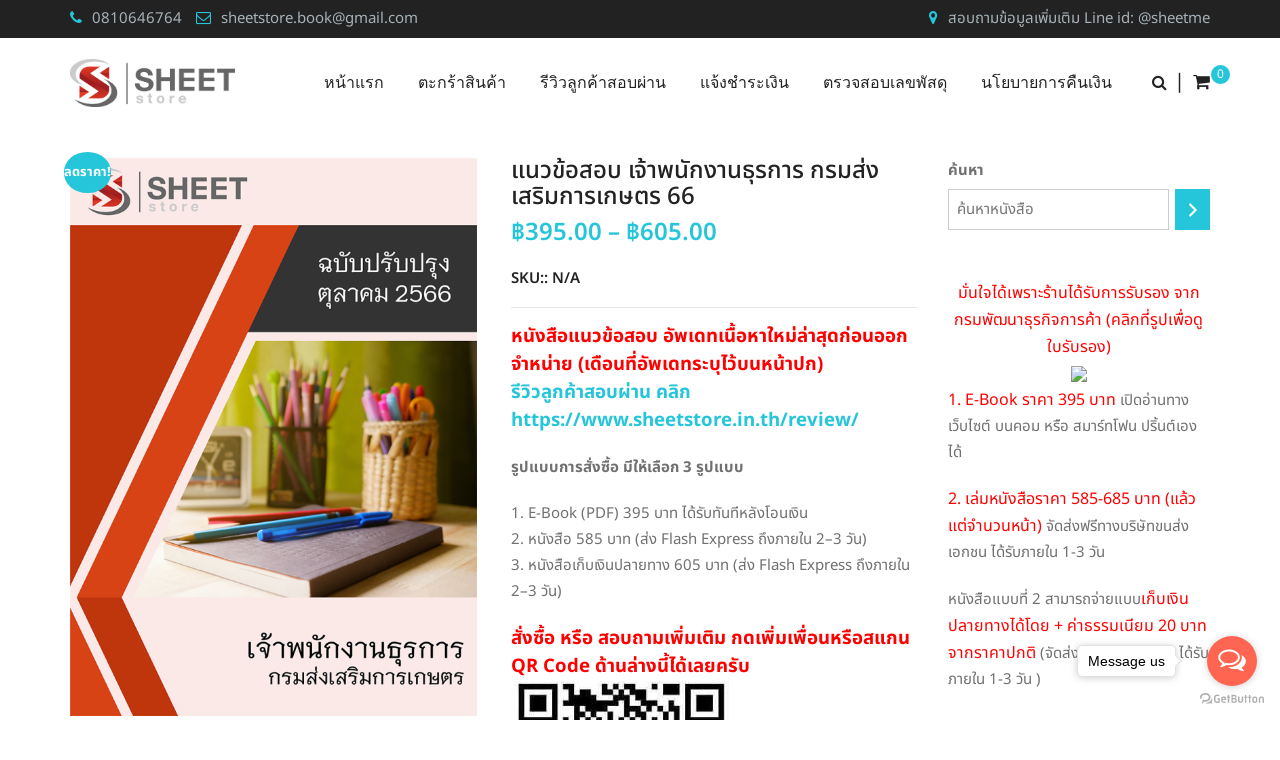

--- FILE ---
content_type: text/html; charset=UTF-8
request_url: https://www.sheetstore.in.th/product/%E0%B9%81%E0%B8%99%E0%B8%A7%E0%B8%82%E0%B9%89%E0%B8%AD%E0%B8%AA%E0%B8%AD%E0%B8%9A-%E0%B9%80%E0%B8%88%E0%B9%89%E0%B8%B2%E0%B8%9E%E0%B8%99%E0%B8%B1%E0%B8%81%E0%B8%87%E0%B8%B2%E0%B8%99%E0%B8%98%E0%B8%B8%E0%B8%A3%E0%B8%81%E0%B8%B2%E0%B8%A3-%E0%B8%81%E0%B8%A3%E0%B8%A1%E0%B8%AA%E0%B9%88%E0%B8%87%E0%B9%80%E0%B8%AA%E0%B8%A3%E0%B8%B4%E0%B8%A1%E0%B8%81%E0%B8%B2%E0%B8%A3%E0%B9%80%E0%B8%81%E0%B8%A9%E0%B8%95%E0%B8%A3-66/
body_size: 30009
content:
<!doctype html>
<html lang="th">
<head>
	<meta charset="UTF-8">
	<meta name="viewport" content="width=device-width, initial-scale=1.0">
	<meta http-equiv="X-UA-Compatible" content="IE=edge">
	<link rel="profile" href="http://gmpg.org/xfn/11">
	<link rel="pingback" href="https://www.sheetstore.in.th/xmlrpc.php">
	<meta name='robots' content='index, follow, max-image-preview:large, max-snippet:-1, max-video-preview:-1' />
<noscript><style>#preloader{display:none;}</style></noscript>
	<!-- This site is optimized with the Yoast SEO plugin v26.7 - https://yoast.com/wordpress/plugins/seo/ -->
	<title>แนวข้อสอบ เจ้าพนักงานธุรการ กรมส่งเสริมการเกษตร 66</title>
	<meta name="description" content="PDF แนวข้อสอบ แนวข้อสอบ เจ้าพนักงานธุรการ กรมส่งเสริมการเกษตร 66 ใหม่ล่าสุด ฉบับปรับปรุง 2569 หนังสือเตรียมสอบ" />
	<link rel="canonical" href="https://www.sheetstore.in.th/product/แนวข้อสอบ-เจ้าพนักงานธุรการ-กรมส่งเสริมการเกษตร-66/" />
	<meta property="og:locale" content="th_TH" />
	<meta property="og:type" content="article" />
	<meta property="og:title" content="แนวข้อสอบ เจ้าพนักงานธุรการ กรมส่งเสริมการเกษตร 66" />
	<meta property="og:description" content="PDF แนวข้อสอบ แนวข้อสอบ เจ้าพนักงานธุรการ กรมส่งเสริมการเกษตร 66 ใหม่ล่าสุด ฉบับปรับปรุง 2569 หนังสือเตรียมสอบ" />
	<meta property="og:url" content="https://www.sheetstore.in.th/product/แนวข้อสอบ-เจ้าพนักงานธุรการ-กรมส่งเสริมการเกษตร-66/" />
	<meta property="og:site_name" content="หนังสือเตรียมสอบงานราชการ" />
	<meta property="article:modified_time" content="2023-10-04T14:29:23+00:00" />
	<meta property="og:image" content="https://www.sheetstore.in.th/wp-content/uploads/2023/10/เจ้าพนักงานธุรการ-กรมส่งเสริมการเกษตร-66.png" />
	<meta property="og:image:width" content="800" />
	<meta property="og:image:height" content="1097" />
	<meta property="og:image:type" content="image/png" />
	<meta name="twitter:card" content="summary_large_image" />
	<meta name="twitter:label1" content="Est. reading time" />
	<meta name="twitter:data1" content="1 นาที" />
	<script type="application/ld+json" class="yoast-schema-graph">{"@context":"https://schema.org","@graph":[{"@type":"WebPage","@id":"https://www.sheetstore.in.th/product/%e0%b9%81%e0%b8%99%e0%b8%a7%e0%b8%82%e0%b9%89%e0%b8%ad%e0%b8%aa%e0%b8%ad%e0%b8%9a-%e0%b9%80%e0%b8%88%e0%b9%89%e0%b8%b2%e0%b8%9e%e0%b8%99%e0%b8%b1%e0%b8%81%e0%b8%87%e0%b8%b2%e0%b8%99%e0%b8%98%e0%b8%b8%e0%b8%a3%e0%b8%81%e0%b8%b2%e0%b8%a3-%e0%b8%81%e0%b8%a3%e0%b8%a1%e0%b8%aa%e0%b9%88%e0%b8%87%e0%b9%80%e0%b8%aa%e0%b8%a3%e0%b8%b4%e0%b8%a1%e0%b8%81%e0%b8%b2%e0%b8%a3%e0%b9%80%e0%b8%81%e0%b8%a9%e0%b8%95%e0%b8%a3-66/","url":"https://www.sheetstore.in.th/product/%e0%b9%81%e0%b8%99%e0%b8%a7%e0%b8%82%e0%b9%89%e0%b8%ad%e0%b8%aa%e0%b8%ad%e0%b8%9a-%e0%b9%80%e0%b8%88%e0%b9%89%e0%b8%b2%e0%b8%9e%e0%b8%99%e0%b8%b1%e0%b8%81%e0%b8%87%e0%b8%b2%e0%b8%99%e0%b8%98%e0%b8%b8%e0%b8%a3%e0%b8%81%e0%b8%b2%e0%b8%a3-%e0%b8%81%e0%b8%a3%e0%b8%a1%e0%b8%aa%e0%b9%88%e0%b8%87%e0%b9%80%e0%b8%aa%e0%b8%a3%e0%b8%b4%e0%b8%a1%e0%b8%81%e0%b8%b2%e0%b8%a3%e0%b9%80%e0%b8%81%e0%b8%a9%e0%b8%95%e0%b8%a3-66/","name":"แนวข้อสอบ เจ้าพนักงานธุรการ กรมส่งเสริมการเกษตร 66","isPartOf":{"@id":"https://www.sheetstore.in.th/#website"},"primaryImageOfPage":{"@id":"https://www.sheetstore.in.th/product/%e0%b9%81%e0%b8%99%e0%b8%a7%e0%b8%82%e0%b9%89%e0%b8%ad%e0%b8%aa%e0%b8%ad%e0%b8%9a-%e0%b9%80%e0%b8%88%e0%b9%89%e0%b8%b2%e0%b8%9e%e0%b8%99%e0%b8%b1%e0%b8%81%e0%b8%87%e0%b8%b2%e0%b8%99%e0%b8%98%e0%b8%b8%e0%b8%a3%e0%b8%81%e0%b8%b2%e0%b8%a3-%e0%b8%81%e0%b8%a3%e0%b8%a1%e0%b8%aa%e0%b9%88%e0%b8%87%e0%b9%80%e0%b8%aa%e0%b8%a3%e0%b8%b4%e0%b8%a1%e0%b8%81%e0%b8%b2%e0%b8%a3%e0%b9%80%e0%b8%81%e0%b8%a9%e0%b8%95%e0%b8%a3-66/#primaryimage"},"image":{"@id":"https://www.sheetstore.in.th/product/%e0%b9%81%e0%b8%99%e0%b8%a7%e0%b8%82%e0%b9%89%e0%b8%ad%e0%b8%aa%e0%b8%ad%e0%b8%9a-%e0%b9%80%e0%b8%88%e0%b9%89%e0%b8%b2%e0%b8%9e%e0%b8%99%e0%b8%b1%e0%b8%81%e0%b8%87%e0%b8%b2%e0%b8%99%e0%b8%98%e0%b8%b8%e0%b8%a3%e0%b8%81%e0%b8%b2%e0%b8%a3-%e0%b8%81%e0%b8%a3%e0%b8%a1%e0%b8%aa%e0%b9%88%e0%b8%87%e0%b9%80%e0%b8%aa%e0%b8%a3%e0%b8%b4%e0%b8%a1%e0%b8%81%e0%b8%b2%e0%b8%a3%e0%b9%80%e0%b8%81%e0%b8%a9%e0%b8%95%e0%b8%a3-66/#primaryimage"},"thumbnailUrl":"https://www.sheetstore.in.th/wp-content/uploads/2023/10/เจ้าพนักงานธุรการ-กรมส่งเสริมการเกษตร-66.png","datePublished":"2023-10-04T14:29:22+00:00","dateModified":"2023-10-04T14:29:23+00:00","description":"PDF แนวข้อสอบ แนวข้อสอบ เจ้าพนักงานธุรการ กรมส่งเสริมการเกษตร 66 ใหม่ล่าสุด ฉบับปรับปรุง 2569 หนังสือเตรียมสอบ","breadcrumb":{"@id":"https://www.sheetstore.in.th/product/%e0%b9%81%e0%b8%99%e0%b8%a7%e0%b8%82%e0%b9%89%e0%b8%ad%e0%b8%aa%e0%b8%ad%e0%b8%9a-%e0%b9%80%e0%b8%88%e0%b9%89%e0%b8%b2%e0%b8%9e%e0%b8%99%e0%b8%b1%e0%b8%81%e0%b8%87%e0%b8%b2%e0%b8%99%e0%b8%98%e0%b8%b8%e0%b8%a3%e0%b8%81%e0%b8%b2%e0%b8%a3-%e0%b8%81%e0%b8%a3%e0%b8%a1%e0%b8%aa%e0%b9%88%e0%b8%87%e0%b9%80%e0%b8%aa%e0%b8%a3%e0%b8%b4%e0%b8%a1%e0%b8%81%e0%b8%b2%e0%b8%a3%e0%b9%80%e0%b8%81%e0%b8%a9%e0%b8%95%e0%b8%a3-66/#breadcrumb"},"inLanguage":"th","potentialAction":[{"@type":"ReadAction","target":["https://www.sheetstore.in.th/product/%e0%b9%81%e0%b8%99%e0%b8%a7%e0%b8%82%e0%b9%89%e0%b8%ad%e0%b8%aa%e0%b8%ad%e0%b8%9a-%e0%b9%80%e0%b8%88%e0%b9%89%e0%b8%b2%e0%b8%9e%e0%b8%99%e0%b8%b1%e0%b8%81%e0%b8%87%e0%b8%b2%e0%b8%99%e0%b8%98%e0%b8%b8%e0%b8%a3%e0%b8%81%e0%b8%b2%e0%b8%a3-%e0%b8%81%e0%b8%a3%e0%b8%a1%e0%b8%aa%e0%b9%88%e0%b8%87%e0%b9%80%e0%b8%aa%e0%b8%a3%e0%b8%b4%e0%b8%a1%e0%b8%81%e0%b8%b2%e0%b8%a3%e0%b9%80%e0%b8%81%e0%b8%a9%e0%b8%95%e0%b8%a3-66/"]}]},{"@type":"ImageObject","inLanguage":"th","@id":"https://www.sheetstore.in.th/product/%e0%b9%81%e0%b8%99%e0%b8%a7%e0%b8%82%e0%b9%89%e0%b8%ad%e0%b8%aa%e0%b8%ad%e0%b8%9a-%e0%b9%80%e0%b8%88%e0%b9%89%e0%b8%b2%e0%b8%9e%e0%b8%99%e0%b8%b1%e0%b8%81%e0%b8%87%e0%b8%b2%e0%b8%99%e0%b8%98%e0%b8%b8%e0%b8%a3%e0%b8%81%e0%b8%b2%e0%b8%a3-%e0%b8%81%e0%b8%a3%e0%b8%a1%e0%b8%aa%e0%b9%88%e0%b8%87%e0%b9%80%e0%b8%aa%e0%b8%a3%e0%b8%b4%e0%b8%a1%e0%b8%81%e0%b8%b2%e0%b8%a3%e0%b9%80%e0%b8%81%e0%b8%a9%e0%b8%95%e0%b8%a3-66/#primaryimage","url":"https://www.sheetstore.in.th/wp-content/uploads/2023/10/เจ้าพนักงานธุรการ-กรมส่งเสริมการเกษตร-66.png","contentUrl":"https://www.sheetstore.in.th/wp-content/uploads/2023/10/เจ้าพนักงานธุรการ-กรมส่งเสริมการเกษตร-66.png","width":800,"height":1097,"caption":"เจ้าพนักงานธุรการ กรมส่งเสริมการเกษตร 66"},{"@type":"BreadcrumbList","@id":"https://www.sheetstore.in.th/product/%e0%b9%81%e0%b8%99%e0%b8%a7%e0%b8%82%e0%b9%89%e0%b8%ad%e0%b8%aa%e0%b8%ad%e0%b8%9a-%e0%b9%80%e0%b8%88%e0%b9%89%e0%b8%b2%e0%b8%9e%e0%b8%99%e0%b8%b1%e0%b8%81%e0%b8%87%e0%b8%b2%e0%b8%99%e0%b8%98%e0%b8%b8%e0%b8%a3%e0%b8%81%e0%b8%b2%e0%b8%a3-%e0%b8%81%e0%b8%a3%e0%b8%a1%e0%b8%aa%e0%b9%88%e0%b8%87%e0%b9%80%e0%b8%aa%e0%b8%a3%e0%b8%b4%e0%b8%a1%e0%b8%81%e0%b8%b2%e0%b8%a3%e0%b9%80%e0%b8%81%e0%b8%a9%e0%b8%95%e0%b8%a3-66/#breadcrumb","itemListElement":[{"@type":"ListItem","position":1,"name":"Home","item":"https://www.sheetstore.in.th/"},{"@type":"ListItem","position":2,"name":"หน้าแรก","item":"https://www.sheetstore.in.th/"},{"@type":"ListItem","position":3,"name":"แนวข้อสอบ เจ้าพนักงานธุรการ กรมส่งเสริมการเกษตร 66"}]},{"@type":"WebSite","@id":"https://www.sheetstore.in.th/#website","url":"https://www.sheetstore.in.th/","name":"หนังสือเตรียมสอบงานราชการ","description":"หนังสือเตรียมสอบงานราชการ ปรับปรุงล่าสุดตามประกาศสอบ","potentialAction":[{"@type":"SearchAction","target":{"@type":"EntryPoint","urlTemplate":"https://www.sheetstore.in.th/?s={search_term_string}"},"query-input":{"@type":"PropertyValueSpecification","valueRequired":true,"valueName":"search_term_string"}}],"inLanguage":"th"}]}</script>
	<!-- / Yoast SEO plugin. -->


<link rel='dns-prefetch' href='//www.googletagmanager.com' />
<link rel='dns-prefetch' href='//static.addtoany.com' />
<link rel='dns-prefetch' href='//fonts.googleapis.com' />
<link href='https://fonts.gstatic.com' crossorigin rel='preconnect' />
<link rel="alternate" type="application/rss+xml" title="หนังสือเตรียมสอบงานราชการ &raquo; ฟีด" href="https://www.sheetstore.in.th/feed/" />
<link rel="alternate" type="application/rss+xml" title="หนังสือเตรียมสอบงานราชการ &raquo; ฟีดความเห็น" href="https://www.sheetstore.in.th/comments/feed/" />
<link rel="alternate" title="oEmbed (JSON)" type="application/json+oembed" href="https://www.sheetstore.in.th/wp-json/oembed/1.0/embed?url=https%3A%2F%2Fwww.sheetstore.in.th%2Fproduct%2F%25e0%25b9%2581%25e0%25b8%2599%25e0%25b8%25a7%25e0%25b8%2582%25e0%25b9%2589%25e0%25b8%25ad%25e0%25b8%25aa%25e0%25b8%25ad%25e0%25b8%259a-%25e0%25b9%2580%25e0%25b8%2588%25e0%25b9%2589%25e0%25b8%25b2%25e0%25b8%259e%25e0%25b8%2599%25e0%25b8%25b1%25e0%25b8%2581%25e0%25b8%2587%25e0%25b8%25b2%25e0%25b8%2599%25e0%25b8%2598%25e0%25b8%25b8%25e0%25b8%25a3%25e0%25b8%2581%25e0%25b8%25b2%25e0%25b8%25a3-%25e0%25b8%2581%25e0%25b8%25a3%25e0%25b8%25a1%25e0%25b8%25aa%25e0%25b9%2588%25e0%25b8%2587%25e0%25b9%2580%25e0%25b8%25aa%25e0%25b8%25a3%25e0%25b8%25b4%25e0%25b8%25a1%25e0%25b8%2581%25e0%25b8%25b2%25e0%25b8%25a3%25e0%25b9%2580%25e0%25b8%2581%25e0%25b8%25a9%25e0%25b8%2595%25e0%25b8%25a3-66%2F" />
<link rel="alternate" title="oEmbed (XML)" type="text/xml+oembed" href="https://www.sheetstore.in.th/wp-json/oembed/1.0/embed?url=https%3A%2F%2Fwww.sheetstore.in.th%2Fproduct%2F%25e0%25b9%2581%25e0%25b8%2599%25e0%25b8%25a7%25e0%25b8%2582%25e0%25b9%2589%25e0%25b8%25ad%25e0%25b8%25aa%25e0%25b8%25ad%25e0%25b8%259a-%25e0%25b9%2580%25e0%25b8%2588%25e0%25b9%2589%25e0%25b8%25b2%25e0%25b8%259e%25e0%25b8%2599%25e0%25b8%25b1%25e0%25b8%2581%25e0%25b8%2587%25e0%25b8%25b2%25e0%25b8%2599%25e0%25b8%2598%25e0%25b8%25b8%25e0%25b8%25a3%25e0%25b8%2581%25e0%25b8%25b2%25e0%25b8%25a3-%25e0%25b8%2581%25e0%25b8%25a3%25e0%25b8%25a1%25e0%25b8%25aa%25e0%25b9%2588%25e0%25b8%2587%25e0%25b9%2580%25e0%25b8%25aa%25e0%25b8%25a3%25e0%25b8%25b4%25e0%25b8%25a1%25e0%25b8%2581%25e0%25b8%25b2%25e0%25b8%25a3%25e0%25b9%2580%25e0%25b8%2581%25e0%25b8%25a9%25e0%25b8%2595%25e0%25b8%25a3-66%2F&#038;format=xml" />
<style id='wp-img-auto-sizes-contain-inline-css' type='text/css'>
img:is([sizes=auto i],[sizes^="auto," i]){contain-intrinsic-size:3000px 1500px}
/*# sourceURL=wp-img-auto-sizes-contain-inline-css */
</style>
<link rel='stylesheet' id='twb-open-sans-css' href='https://fonts.googleapis.com/css?family=Open+Sans%3A300%2C400%2C500%2C600%2C700%2C800&#038;display=swap&#038;ver=6.9' type='text/css' media='all' />
<link rel='stylesheet' id='twbbwg-global-css' href='https://www.sheetstore.in.th/wp-content/plugins/photo-gallery/booster/assets/css/global.css?ver=1.0.0' type='text/css' media='all' />
<link rel='stylesheet' id='layerslider-css' href='https://www.sheetstore.in.th/wp-content/plugins/LayerSlider/static/layerslider/css/layerslider.css?ver=6.7.6' type='text/css' media='all' />
<style id='wp-emoji-styles-inline-css' type='text/css'>

	img.wp-smiley, img.emoji {
		display: inline !important;
		border: none !important;
		box-shadow: none !important;
		height: 1em !important;
		width: 1em !important;
		margin: 0 0.07em !important;
		vertical-align: -0.1em !important;
		background: none !important;
		padding: 0 !important;
	}
/*# sourceURL=wp-emoji-styles-inline-css */
</style>
<style id='wp-block-library-inline-css' type='text/css'>
:root{--wp-block-synced-color:#7a00df;--wp-block-synced-color--rgb:122,0,223;--wp-bound-block-color:var(--wp-block-synced-color);--wp-editor-canvas-background:#ddd;--wp-admin-theme-color:#007cba;--wp-admin-theme-color--rgb:0,124,186;--wp-admin-theme-color-darker-10:#006ba1;--wp-admin-theme-color-darker-10--rgb:0,107,160.5;--wp-admin-theme-color-darker-20:#005a87;--wp-admin-theme-color-darker-20--rgb:0,90,135;--wp-admin-border-width-focus:2px}@media (min-resolution:192dpi){:root{--wp-admin-border-width-focus:1.5px}}.wp-element-button{cursor:pointer}:root .has-very-light-gray-background-color{background-color:#eee}:root .has-very-dark-gray-background-color{background-color:#313131}:root .has-very-light-gray-color{color:#eee}:root .has-very-dark-gray-color{color:#313131}:root .has-vivid-green-cyan-to-vivid-cyan-blue-gradient-background{background:linear-gradient(135deg,#00d084,#0693e3)}:root .has-purple-crush-gradient-background{background:linear-gradient(135deg,#34e2e4,#4721fb 50%,#ab1dfe)}:root .has-hazy-dawn-gradient-background{background:linear-gradient(135deg,#faaca8,#dad0ec)}:root .has-subdued-olive-gradient-background{background:linear-gradient(135deg,#fafae1,#67a671)}:root .has-atomic-cream-gradient-background{background:linear-gradient(135deg,#fdd79a,#004a59)}:root .has-nightshade-gradient-background{background:linear-gradient(135deg,#330968,#31cdcf)}:root .has-midnight-gradient-background{background:linear-gradient(135deg,#020381,#2874fc)}:root{--wp--preset--font-size--normal:16px;--wp--preset--font-size--huge:42px}.has-regular-font-size{font-size:1em}.has-larger-font-size{font-size:2.625em}.has-normal-font-size{font-size:var(--wp--preset--font-size--normal)}.has-huge-font-size{font-size:var(--wp--preset--font-size--huge)}.has-text-align-center{text-align:center}.has-text-align-left{text-align:left}.has-text-align-right{text-align:right}.has-fit-text{white-space:nowrap!important}#end-resizable-editor-section{display:none}.aligncenter{clear:both}.items-justified-left{justify-content:flex-start}.items-justified-center{justify-content:center}.items-justified-right{justify-content:flex-end}.items-justified-space-between{justify-content:space-between}.screen-reader-text{border:0;clip-path:inset(50%);height:1px;margin:-1px;overflow:hidden;padding:0;position:absolute;width:1px;word-wrap:normal!important}.screen-reader-text:focus{background-color:#ddd;clip-path:none;color:#444;display:block;font-size:1em;height:auto;left:5px;line-height:normal;padding:15px 23px 14px;text-decoration:none;top:5px;width:auto;z-index:100000}html :where(.has-border-color){border-style:solid}html :where([style*=border-top-color]){border-top-style:solid}html :where([style*=border-right-color]){border-right-style:solid}html :where([style*=border-bottom-color]){border-bottom-style:solid}html :where([style*=border-left-color]){border-left-style:solid}html :where([style*=border-width]){border-style:solid}html :where([style*=border-top-width]){border-top-style:solid}html :where([style*=border-right-width]){border-right-style:solid}html :where([style*=border-bottom-width]){border-bottom-style:solid}html :where([style*=border-left-width]){border-left-style:solid}html :where(img[class*=wp-image-]){height:auto;max-width:100%}:where(figure){margin:0 0 1em}html :where(.is-position-sticky){--wp-admin--admin-bar--position-offset:var(--wp-admin--admin-bar--height,0px)}@media screen and (max-width:600px){html :where(.is-position-sticky){--wp-admin--admin-bar--position-offset:0px}}

/*# sourceURL=wp-block-library-inline-css */
</style><style id='wp-block-list-inline-css' type='text/css'>
ol,ul{box-sizing:border-box}:root :where(.wp-block-list.has-background){padding:1.25em 2.375em}
/*# sourceURL=https://www.sheetstore.in.th/wp-includes/blocks/list/style.min.css */
</style>
<style id='wp-block-group-inline-css' type='text/css'>
.wp-block-group{box-sizing:border-box}:where(.wp-block-group.wp-block-group-is-layout-constrained){position:relative}
/*# sourceURL=https://www.sheetstore.in.th/wp-includes/blocks/group/style.min.css */
</style>
<link rel='stylesheet' id='wc-blocks-style-css' href='https://www.sheetstore.in.th/wp-content/plugins/woocommerce/assets/client/blocks/wc-blocks.css?ver=wc-10.4.3' type='text/css' media='all' />
<link rel='stylesheet' id='wc-blocks-style-product-search-css' href='https://www.sheetstore.in.th/wp-content/plugins/woocommerce/assets/client/blocks/product-search.css?ver=wc-10.4.3' type='text/css' media='all' />
<style id='global-styles-inline-css' type='text/css'>
:root{--wp--preset--aspect-ratio--square: 1;--wp--preset--aspect-ratio--4-3: 4/3;--wp--preset--aspect-ratio--3-4: 3/4;--wp--preset--aspect-ratio--3-2: 3/2;--wp--preset--aspect-ratio--2-3: 2/3;--wp--preset--aspect-ratio--16-9: 16/9;--wp--preset--aspect-ratio--9-16: 9/16;--wp--preset--color--black: #000000;--wp--preset--color--cyan-bluish-gray: #abb8c3;--wp--preset--color--white: #ffffff;--wp--preset--color--pale-pink: #f78da7;--wp--preset--color--vivid-red: #cf2e2e;--wp--preset--color--luminous-vivid-orange: #ff6900;--wp--preset--color--luminous-vivid-amber: #fcb900;--wp--preset--color--light-green-cyan: #7bdcb5;--wp--preset--color--vivid-green-cyan: #00d084;--wp--preset--color--pale-cyan-blue: #8ed1fc;--wp--preset--color--vivid-cyan-blue: #0693e3;--wp--preset--color--vivid-purple: #9b51e0;--wp--preset--gradient--vivid-cyan-blue-to-vivid-purple: linear-gradient(135deg,rgb(6,147,227) 0%,rgb(155,81,224) 100%);--wp--preset--gradient--light-green-cyan-to-vivid-green-cyan: linear-gradient(135deg,rgb(122,220,180) 0%,rgb(0,208,130) 100%);--wp--preset--gradient--luminous-vivid-amber-to-luminous-vivid-orange: linear-gradient(135deg,rgb(252,185,0) 0%,rgb(255,105,0) 100%);--wp--preset--gradient--luminous-vivid-orange-to-vivid-red: linear-gradient(135deg,rgb(255,105,0) 0%,rgb(207,46,46) 100%);--wp--preset--gradient--very-light-gray-to-cyan-bluish-gray: linear-gradient(135deg,rgb(238,238,238) 0%,rgb(169,184,195) 100%);--wp--preset--gradient--cool-to-warm-spectrum: linear-gradient(135deg,rgb(74,234,220) 0%,rgb(151,120,209) 20%,rgb(207,42,186) 40%,rgb(238,44,130) 60%,rgb(251,105,98) 80%,rgb(254,248,76) 100%);--wp--preset--gradient--blush-light-purple: linear-gradient(135deg,rgb(255,206,236) 0%,rgb(152,150,240) 100%);--wp--preset--gradient--blush-bordeaux: linear-gradient(135deg,rgb(254,205,165) 0%,rgb(254,45,45) 50%,rgb(107,0,62) 100%);--wp--preset--gradient--luminous-dusk: linear-gradient(135deg,rgb(255,203,112) 0%,rgb(199,81,192) 50%,rgb(65,88,208) 100%);--wp--preset--gradient--pale-ocean: linear-gradient(135deg,rgb(255,245,203) 0%,rgb(182,227,212) 50%,rgb(51,167,181) 100%);--wp--preset--gradient--electric-grass: linear-gradient(135deg,rgb(202,248,128) 0%,rgb(113,206,126) 100%);--wp--preset--gradient--midnight: linear-gradient(135deg,rgb(2,3,129) 0%,rgb(40,116,252) 100%);--wp--preset--font-size--small: 13px;--wp--preset--font-size--medium: 20px;--wp--preset--font-size--large: 36px;--wp--preset--font-size--x-large: 42px;--wp--preset--font-family--noto-sans-thai: Noto Sans Thai;--wp--preset--spacing--20: 0.44rem;--wp--preset--spacing--30: 0.67rem;--wp--preset--spacing--40: 1rem;--wp--preset--spacing--50: 1.5rem;--wp--preset--spacing--60: 2.25rem;--wp--preset--spacing--70: 3.38rem;--wp--preset--spacing--80: 5.06rem;--wp--preset--shadow--natural: 6px 6px 9px rgba(0, 0, 0, 0.2);--wp--preset--shadow--deep: 12px 12px 50px rgba(0, 0, 0, 0.4);--wp--preset--shadow--sharp: 6px 6px 0px rgba(0, 0, 0, 0.2);--wp--preset--shadow--outlined: 6px 6px 0px -3px rgb(255, 255, 255), 6px 6px rgb(0, 0, 0);--wp--preset--shadow--crisp: 6px 6px 0px rgb(0, 0, 0);}:where(.is-layout-flex){gap: 0.5em;}:where(.is-layout-grid){gap: 0.5em;}body .is-layout-flex{display: flex;}.is-layout-flex{flex-wrap: wrap;align-items: center;}.is-layout-flex > :is(*, div){margin: 0;}body .is-layout-grid{display: grid;}.is-layout-grid > :is(*, div){margin: 0;}:where(.wp-block-columns.is-layout-flex){gap: 2em;}:where(.wp-block-columns.is-layout-grid){gap: 2em;}:where(.wp-block-post-template.is-layout-flex){gap: 1.25em;}:where(.wp-block-post-template.is-layout-grid){gap: 1.25em;}.has-black-color{color: var(--wp--preset--color--black) !important;}.has-cyan-bluish-gray-color{color: var(--wp--preset--color--cyan-bluish-gray) !important;}.has-white-color{color: var(--wp--preset--color--white) !important;}.has-pale-pink-color{color: var(--wp--preset--color--pale-pink) !important;}.has-vivid-red-color{color: var(--wp--preset--color--vivid-red) !important;}.has-luminous-vivid-orange-color{color: var(--wp--preset--color--luminous-vivid-orange) !important;}.has-luminous-vivid-amber-color{color: var(--wp--preset--color--luminous-vivid-amber) !important;}.has-light-green-cyan-color{color: var(--wp--preset--color--light-green-cyan) !important;}.has-vivid-green-cyan-color{color: var(--wp--preset--color--vivid-green-cyan) !important;}.has-pale-cyan-blue-color{color: var(--wp--preset--color--pale-cyan-blue) !important;}.has-vivid-cyan-blue-color{color: var(--wp--preset--color--vivid-cyan-blue) !important;}.has-vivid-purple-color{color: var(--wp--preset--color--vivid-purple) !important;}.has-black-background-color{background-color: var(--wp--preset--color--black) !important;}.has-cyan-bluish-gray-background-color{background-color: var(--wp--preset--color--cyan-bluish-gray) !important;}.has-white-background-color{background-color: var(--wp--preset--color--white) !important;}.has-pale-pink-background-color{background-color: var(--wp--preset--color--pale-pink) !important;}.has-vivid-red-background-color{background-color: var(--wp--preset--color--vivid-red) !important;}.has-luminous-vivid-orange-background-color{background-color: var(--wp--preset--color--luminous-vivid-orange) !important;}.has-luminous-vivid-amber-background-color{background-color: var(--wp--preset--color--luminous-vivid-amber) !important;}.has-light-green-cyan-background-color{background-color: var(--wp--preset--color--light-green-cyan) !important;}.has-vivid-green-cyan-background-color{background-color: var(--wp--preset--color--vivid-green-cyan) !important;}.has-pale-cyan-blue-background-color{background-color: var(--wp--preset--color--pale-cyan-blue) !important;}.has-vivid-cyan-blue-background-color{background-color: var(--wp--preset--color--vivid-cyan-blue) !important;}.has-vivid-purple-background-color{background-color: var(--wp--preset--color--vivid-purple) !important;}.has-black-border-color{border-color: var(--wp--preset--color--black) !important;}.has-cyan-bluish-gray-border-color{border-color: var(--wp--preset--color--cyan-bluish-gray) !important;}.has-white-border-color{border-color: var(--wp--preset--color--white) !important;}.has-pale-pink-border-color{border-color: var(--wp--preset--color--pale-pink) !important;}.has-vivid-red-border-color{border-color: var(--wp--preset--color--vivid-red) !important;}.has-luminous-vivid-orange-border-color{border-color: var(--wp--preset--color--luminous-vivid-orange) !important;}.has-luminous-vivid-amber-border-color{border-color: var(--wp--preset--color--luminous-vivid-amber) !important;}.has-light-green-cyan-border-color{border-color: var(--wp--preset--color--light-green-cyan) !important;}.has-vivid-green-cyan-border-color{border-color: var(--wp--preset--color--vivid-green-cyan) !important;}.has-pale-cyan-blue-border-color{border-color: var(--wp--preset--color--pale-cyan-blue) !important;}.has-vivid-cyan-blue-border-color{border-color: var(--wp--preset--color--vivid-cyan-blue) !important;}.has-vivid-purple-border-color{border-color: var(--wp--preset--color--vivid-purple) !important;}.has-vivid-cyan-blue-to-vivid-purple-gradient-background{background: var(--wp--preset--gradient--vivid-cyan-blue-to-vivid-purple) !important;}.has-light-green-cyan-to-vivid-green-cyan-gradient-background{background: var(--wp--preset--gradient--light-green-cyan-to-vivid-green-cyan) !important;}.has-luminous-vivid-amber-to-luminous-vivid-orange-gradient-background{background: var(--wp--preset--gradient--luminous-vivid-amber-to-luminous-vivid-orange) !important;}.has-luminous-vivid-orange-to-vivid-red-gradient-background{background: var(--wp--preset--gradient--luminous-vivid-orange-to-vivid-red) !important;}.has-very-light-gray-to-cyan-bluish-gray-gradient-background{background: var(--wp--preset--gradient--very-light-gray-to-cyan-bluish-gray) !important;}.has-cool-to-warm-spectrum-gradient-background{background: var(--wp--preset--gradient--cool-to-warm-spectrum) !important;}.has-blush-light-purple-gradient-background{background: var(--wp--preset--gradient--blush-light-purple) !important;}.has-blush-bordeaux-gradient-background{background: var(--wp--preset--gradient--blush-bordeaux) !important;}.has-luminous-dusk-gradient-background{background: var(--wp--preset--gradient--luminous-dusk) !important;}.has-pale-ocean-gradient-background{background: var(--wp--preset--gradient--pale-ocean) !important;}.has-electric-grass-gradient-background{background: var(--wp--preset--gradient--electric-grass) !important;}.has-midnight-gradient-background{background: var(--wp--preset--gradient--midnight) !important;}.has-small-font-size{font-size: var(--wp--preset--font-size--small) !important;}.has-medium-font-size{font-size: var(--wp--preset--font-size--medium) !important;}.has-large-font-size{font-size: var(--wp--preset--font-size--large) !important;}.has-x-large-font-size{font-size: var(--wp--preset--font-size--x-large) !important;}.has-noto-sans-thai-font-family{font-family: var(--wp--preset--font-family--noto-sans-thai) !important;}
/*# sourceURL=global-styles-inline-css */
</style>

<style id='classic-theme-styles-inline-css' type='text/css'>
/*! This file is auto-generated */
.wp-block-button__link{color:#fff;background-color:#32373c;border-radius:9999px;box-shadow:none;text-decoration:none;padding:calc(.667em + 2px) calc(1.333em + 2px);font-size:1.125em}.wp-block-file__button{background:#32373c;color:#fff;text-decoration:none}
/*# sourceURL=/wp-includes/css/classic-themes.min.css */
</style>
<link rel='stylesheet' id='contact-form-7-css' href='https://www.sheetstore.in.th/wp-content/plugins/contact-form-7/includes/css/styles.css?ver=6.1.4' type='text/css' media='all' />
<link rel='stylesheet' id='bwg_fonts-css' href='https://www.sheetstore.in.th/wp-content/plugins/photo-gallery/css/bwg-fonts/fonts.css?ver=0.0.1' type='text/css' media='all' />
<link rel='stylesheet' id='sumoselect-css' href='https://www.sheetstore.in.th/wp-content/plugins/photo-gallery/css/sumoselect.min.css?ver=3.4.6' type='text/css' media='all' />
<link rel='stylesheet' id='mCustomScrollbar-css' href='https://www.sheetstore.in.th/wp-content/plugins/photo-gallery/css/jquery.mCustomScrollbar.min.css?ver=3.1.5' type='text/css' media='all' />
<link rel='stylesheet' id='bwg_googlefonts-css' href='https://fonts.googleapis.com/css?family=Ubuntu&#038;subset=greek,latin,greek-ext,vietnamese,cyrillic-ext,latin-ext,cyrillic' type='text/css' media='all' />
<link rel='stylesheet' id='bwg_frontend-css' href='https://www.sheetstore.in.th/wp-content/plugins/photo-gallery/css/styles.min.css?ver=1.8.35' type='text/css' media='all' />
<link rel='stylesheet' id='woocommerce-confirm-payment-css' href='https://www.sheetstore.in.th/wp-content/plugins/wc-confirm-payment/public/css/woocommerce-confirm-payment-public.css?ver=1.0' type='text/css' media='all' />
<link rel='stylesheet' id='photoswipe-css' href='https://www.sheetstore.in.th/wp-content/plugins/woocommerce/assets/css/photoswipe/photoswipe.min.css?ver=10.4.3' type='text/css' media='all' />
<link rel='stylesheet' id='photoswipe-default-skin-css' href='https://www.sheetstore.in.th/wp-content/plugins/woocommerce/assets/css/photoswipe/default-skin/default-skin.min.css?ver=10.4.3' type='text/css' media='all' />
<link rel='stylesheet' id='woocommerce-layout-css' href='https://www.sheetstore.in.th/wp-content/plugins/woocommerce/assets/css/woocommerce-layout.css?ver=10.4.3' type='text/css' media='all' />
<link rel='stylesheet' id='woocommerce-smallscreen-css' href='https://www.sheetstore.in.th/wp-content/plugins/woocommerce/assets/css/woocommerce-smallscreen.css?ver=10.4.3' type='text/css' media='only screen and (max-width: 767px)' />
<link rel='stylesheet' id='woocommerce-general-css' href='https://www.sheetstore.in.th/wp-content/plugins/woocommerce/assets/css/woocommerce.css?ver=10.4.3' type='text/css' media='all' />
<style id='woocommerce-inline-inline-css' type='text/css'>
.woocommerce form .form-row .required { visibility: visible; }
/*# sourceURL=woocommerce-inline-inline-css */
</style>
<link rel='stylesheet' id='extendify-utility-styles-css' href='https://www.sheetstore.in.th/wp-content/plugins/extendify/public/build/utility-minimum.css?ver=6.9' type='text/css' media='all' />
<link rel='stylesheet' id='yith-quick-view-css' href='https://www.sheetstore.in.th/wp-content/plugins/yith-woocommerce-quick-view/assets/css/yith-quick-view.css?ver=2.10.0' type='text/css' media='all' />
<style id='yith-quick-view-inline-css' type='text/css'>

				#yith-quick-view-modal .yith-quick-view-overlay{background:rgba( 0, 0, 0, 0.8)}
				#yith-quick-view-modal .yith-wcqv-main{background:#ffffff;}
				#yith-quick-view-close{color:#cdcdcd;}
				#yith-quick-view-close:hover{color:#ff0000;}
/*# sourceURL=yith-quick-view-inline-css */
</style>
<link rel='stylesheet' id='wp_review-style-css' href='https://www.sheetstore.in.th/wp-content/plugins/wp-review/public/css/wp-review.css?ver=5.3.5' type='text/css' media='all' />
<link rel='stylesheet' id='seoengine-gfonts-css' href='//fonts.googleapis.com/css?family=Open+Sans%3A400%2C400i%2C600%2C600i%7CPoppins%3A400%2C500%2C600%2C700%26subset%3Dlatin%2Clatin-ext&#038;ver=1.13' type='text/css' media='all' />
<link rel='stylesheet' id='bootstrap-css' href='https://www.sheetstore.in.th/wp-content/themes/seoengine/assets/css/bootstrap.min.css?ver=1.13' type='text/css' media='all' />
<link rel='stylesheet' id='font-awesome-css' href='https://www.sheetstore.in.th/wp-content/plugins/js_composer/assets/lib/bower/font-awesome/css/font-awesome.min.css?ver=5.4.7' type='text/css' media='all' />
<style id='font-awesome-inline-css' type='text/css'>
[data-font="FontAwesome"]:before {font-family: 'FontAwesome' !important;content: attr(data-icon) !important;speak: none !important;font-weight: normal !important;font-variant: normal !important;text-transform: none !important;line-height: 1 !important;font-style: normal !important;-webkit-font-smoothing: antialiased !important;-moz-osx-font-smoothing: grayscale !important;}
/*# sourceURL=font-awesome-inline-css */
</style>
<link rel='stylesheet' id='meanmenu-css' href='https://www.sheetstore.in.th/wp-content/themes/seoengine/assets/css/meanmenu.css?ver=1.13' type='text/css' media='all' />
<link rel='stylesheet' id='seoengine-default-css' href='https://www.sheetstore.in.th/wp-content/themes/seoengine/assets/css/default.css?ver=1.13' type='text/css' media='all' />
<link rel='stylesheet' id='seoengine-vc-css' href='https://www.sheetstore.in.th/wp-content/themes/seoengine/assets/css/vc.css?ver=1.13' type='text/css' media='all' />
<link rel='stylesheet' id='seoengine-style-css' href='https://www.sheetstore.in.th/wp-content/themes/seoengine/assets/css/style.css?ver=1.13' type='text/css' media='all' />
<link rel='stylesheet' id='seoengine-responsive-css' href='https://www.sheetstore.in.th/wp-content/themes/seoengine/assets/css/responsive.css?ver=1.13' type='text/css' media='all' />
<style id='seoengine-responsive-inline-css' type='text/css'>

.rdtheme-button-1,
.rdtheme-button-4 {
	border-color: #26c6da;
}
.rdtheme-button-2 {
	background-color: #26c6da;
}
.rdtheme-button-3:hover {
	color: #26c6da !important;
}
.rdtheme-button-1:hover,
.rdtheme-button-2:hover,
.rdtheme-button-4:hover {
	background-color: #19abbd;
}



#tophead .tophead-contact .fa,
#tophead .tophead-address .fa,
#tophead .tophead-social li a:hover {
	color: #26c6da;
}
#tophead {
    background-color: #222222;
}
#tophead,
#tophead a,
#tophead .tophead-social li a {
    color: #a6b1b7;
}
.trheader #tophead,
.trheader #tophead a,
.trheader #tophead .tophead-social li a {
	color: #efefef;
}

.site-header .main-navigation ul li a {
	font-family: Poppins, sans-serif;
	font-size : 16px;
	font-weight : 500;
	line-height : 24px;
	color: #222222;
	font-style: normal;
}
.site-header .main-navigation ul.menu > li > a:hover,
.site-header .main-navigation ul.menu > li.current-menu-item > a,
.site-header .main-navigation ul.menu > li.current > a,
.trheader.non-stick .site-header .main-navigation ul.menu > li > a:hover,
.trheader.non-stick .site-header .main-navigation ul.menu > li.current-menu-item > a,
.trheader.non-stick .site-header .main-navigation ul.menu > li.current > a {
	color: #26c6da;
}
.site-header .main-navigation ul li a.active {
	color: #26c6da !important;
}
.trheader.non-stick .site-header .main-navigation ul.menu > li > a,
.trheader.non-stick .site-header .search-box .search-button i,
.trheader.non-stick .header-icon-seperator,
.trheader.non-stick .header-icon-area .cart-icon-area > a, 
.trheader.non-stick .additional-menu-area a.side-menu-trigger {
	color: #fff;
}

.site-header .main-navigation ul li ul li {
	background-color: #26c6da;
}
.site-header .main-navigation ul li ul li:hover {
	background-color: #26c6da;
}
.site-header .main-navigation ul li ul li a {
	font-family: Poppins, sans-serif;
	font-size : 15px;
	font-weight : 500;
	line-height : 21px;
	color: #ffffff;
	font-style: normal;
}
.site-header .main-navigation ul li ul li:hover > a {
	color: #071041;
}

.stick .site-header {
	border-color: #26c6da}

.site-header .main-navigation ul li.mega-menu > ul.sub-menu {
	background-color: #26c6da}
.site-header .main-navigation ul li.mega-menu ul.sub-menu li a {
	color: #ffffff}
.site-header .main-navigation ul li.mega-menu ul.sub-menu li a:hover {
	background-color: #26c6da;
	color: #071041;
}

.mean-container a.meanmenu-reveal,
.mean-container .mean-nav ul li a.mean-expand {
	color: #26c6da;
}
.mean-container a.meanmenu-reveal span {
	background-color: #26c6da;
}
.mean-container .mean-bar {
	border-color: #26c6da;
}
.mean-container .mean-nav ul li a {
	font-family: Poppins, sans-serif;
	font-size : 14px;
	font-weight : 400;
	line-height : 21px;
	color: #222222;
	font-style: normal;
}
.mean-container .mean-nav ul li a:hover,
.mean-container .mean-nav > ul > li.current-menu-item > a {
	color: #26c6da;
}

.header-icon-area .cart-icon-area .cart-icon-num {
	background-color: #26c6da;
}
.additional-menu-area a.side-menu-trigger:hover,
.trheader.non-stick .additional-menu-area a.side-menu-trigger:hover {
	color: #26c6da;
}
.site-header .search-box .search-text {
	border-color: #26c6da;
}

.header-style-3 .header-contact .fa,
.header-style-3 .header-social li a:hover,
.header-style-3.trheader .header-social li a:hover {
	color: #26c6da;
}
.header-style-3.trheader .header-contact li a,
.header-style-3.trheader .header-social li a {
	color: #fff;
}

.header-style-4 .header-contact .fa,
.header-style-4 .header-social li a:hover,
.header-style-4.trheader .header-social li a:hover {
	color: #26c6da;
}
.header-style-4.trheader .header-contact li a,
.header-style-4.trheader .header-social li a {
	color: #fff;
}

.header-style-5 .header-menu-btn {
	background-color: #26c6da;
}
.trheader.non-stick.header-style-5 .header-menu-btn {
	color: #fff;
}

.entry-banner {
	background: url(https://www.sheetstore.in.th/wp-content/themes/seoengine/assets/img/banner.jpg) no-repeat scroll center center / cover;
}
.entry-banner .entry-banner-content h1 {
	color: #ffffff;
}
.breadcrumb-area .entry-breadcrumb span a {
	color: #eeebeb;
}
.breadcrumb-area .entry-breadcrumb span a:hover {
	color: #ffffff;
}
.breadcrumb-area .entry-breadcrumb .breadcrumb-seperator {
	color: #eeebeb;
}
.breadcrumb-area .entry-breadcrumb > span:last-child {
	color: #26c6da;
}

.footer-top-area {
	background-color: #263238;
}
.footer-top-area .widget h3 {
	color: #ffffff;
}
.footer-top-area .widget {
	color: #b3b3b3;
}
.footer-top-area .widget ul li a {
	color: #e1e1e1;
}
.footer-top-area .widget ul li a:hover {
	color: #26c6da;
}
.footer-bottom-area {
	background-color: #212b30;
}
.footer-bottom-area .footer-bottom-left {
	color: #909da4;
}
.scrollToTop {
	background-color: #26c6da;
}

.sidebar-widget-area ul li a:hover,
.sidebar-widget-area .widget ul li::before,
.footer-bottom-right li a:hover,
.footer-top-area .widget ul li a:hover,
.search-form .custom-search-input button.btn,
.footer-top-area .widget_recent_entries .post-date {
	color: #26c6da;
}

.footer-bottom-right li a,
.widget .tagcloud a:hover,
.sidebar-widget-area .widget h3:after {
	background-color: #26c6da;
}

.footer-bottom-right li a,
.footer-bottom-right li a:hover,
.widget .tagcloud a:hover {
	border-color: #26c6da;
}

.search-form .custom-search-input button.btn:hover {
	color: #19abbd;
}

body {
	font-family: Open Sans, sans-serif;;
	font-size: 15px;
	line-height: 26px;
	font-weight : 400;
	font-style: normal;
}
h1 {
	font-family: Poppins;
	font-size: 40px;
	line-height: 44px;
	font-weight : 500;
	font-style: normal;
}
h2 {
	font-family: Poppins, sans-serif;;
	font-size: 28px;
	line-height: 31px;
	font-weight : 500;
	font-style: normal;
}
h3 {
	font-family: Poppins, sans-serif;;
	font-size: 20px;
	line-height: 26px;
	font-weight : 500;
	font-style: normal;
}
h4 {
	font-family: Poppins, sans-serif;;
	font-size: 16px;
	line-height: 18px;
	font-weight : 500;
	font-style: normal;
}
h5 {
	font-family: Poppins, sans-serif;;
	font-size: 14px;
	line-height: 16px;
	font-weight : 500;
	font-style: normal;
}
h6 {
	font-family: Poppins, sans-serif;;
	font-size: 12px;
	line-height: 14px;
	font-weight : 500;
	font-style: normal;
}

.content-area {
	padding-top: 30px;
	padding-bottom: 80px;
}
.entry-banner {
	background: url(https://www.sheetstore.in.th/wp-content/themes/seoengine/assets/img/banner.jpg) no-repeat scroll center center / cover;
}

a:link,
a:visited,
.entry-footer .tags a:hover,
.about-author .media-body .author-title,
.entry-title h2 a:hover,
.seoengine-primary-color,
.related-cases .single-item-content h3 a:hover {
	color: #26c6da;
}
blockquote,
.entry-header .entry-thumbnail-area .date span,
.comments-area .main-comments .replay-area a,
#respond form .btn-send,
.pagination-area ul li.active a,
.pagination-area ul li a:hover,
.pagination-area ul li .current,
.blog-style-2 .readmore-btn,
.seoengine-primary-bgcolor,
ul.seoengine-list li::before,
.team-detail-content ul.team-social li a:hover {
	background-color: #26c6da;
}

.team-detail-content ul.team-social li a:hover {
	border-color: #26c6da;
}

a:hover,
a:focus,
a:active {
	color: #19abbd;
}
.comments-area .main-comments .replay-area a:hover,
#respond form .btn-send:hover,
.blog-style-2 .readmore-btn:hover {
	background-color: #19abbd;
}
.ls-bar-timer {
	background-color: #26c6da;
	border-bottom-color: #26c6da;
}
.error-page-area {
    background-color: #26c6da;
}
.error-page-area .error-page,
.error-page-area .error-page h3 {
	color: #ffffff;
}

.product-grid-view .woo-shop-top .view-mode ul li:first-child .fa,
.product-list-view .woo-shop-top .view-mode ul li:last-child .fa,
.woocommerce ul.products li.product h3 a:hover,
.woocommerce ul.products li.product .price,
.woocommerce .product-thumb-area .product-info ul li a:hover .fa,
.woocommerce a.woocommerce-review-link:hover,
.woocommerce div.product p.price, .woocommerce div.product span.price,
.woocommerce div.product .product-meta a:hover,
.woocommerce div.product .woocommerce-tabs ul.tabs li.active a,
.woocommerce-message::before,
.woocommerce-info::before {
	color: #26c6da;
}

.woocommerce ul.products li.product .onsale,
.woocommerce span.onsale,
.woocommerce a.added_to_cart,
.woocommerce div.product form.cart .button,
.woocommerce #respond input#submit,
.woocommerce a.button,
.woocommerce button.button,
.woocommerce input.button,
p.demo_store,
.woocommerce #respond input#submit.disabled:hover, .woocommerce #respond input#submit:disabled:hover, .woocommerce #respond input#submit[disabled]:disabled:hover, .woocommerce a.button.disabled:hover, .woocommerce a.button:disabled:hover, .woocommerce a.button[disabled]:disabled:hover, .woocommerce button.button.disabled:hover, .woocommerce button.button:disabled:hover, .woocommerce button.button[disabled]:disabled:hover, .woocommerce input.button.disabled:hover, .woocommerce input.button:disabled:hover, .woocommerce input.button[disabled]:disabled:hover,
.woocommerce #respond input#submit.alt, .woocommerce a.button.alt, .woocommerce button.button.alt, .woocommerce input.button.alt,
.woocommerce-account .woocommerce-MyAccount-navigation ul li a {
	background-color: #26c6da;
}

.woocommerce-message,
.woocommerce-info {
	border-color: #26c6da;
}

.woocommerce .product-thumb-area .overlay {
    background-color: rgba(38, 198, 218, 0.8);
}

.cf7-quote-submit input:hover {
	background-color: #26c6da !important;
}
.contact-us-form .wpcf7-submit:hover,
.cf7-seo-check input[type="submit"]:hover {
	background-color: #19abbd;
}
.cf7-quote-submit input {
	border-color: #26c6da;
}
.cf7-seo-check input[type="submit"] {
	background-color: #26c6da;
}.rt-owl-dot-3 .owl-theme .owl-dots .owl-dot.active span,
.rt-owl-dot-3 .owl-theme .owl-dots .owl-dot:hover span {
	background-color: #26c6da;
}

.rt-owl-nav-3 .owl-custom-nav-title::after,
.rt-owl-nav-3 .owl-custom-nav .owl-prev:hover,
.rt-owl-nav-3 .owl-custom-nav .owl-next:hover {
	background-color: #26c6da;
}

.rt-owl-nav-4 .owl-theme .owl-nav > div {
	border-color: #26c6da;
}
.rt-owl-nav-4 .owl-theme .owl-nav > div:hover {
	background-color: #26c6da !important;
}

.rt-owl-nav-5 .owl-theme .owl-nav > div:hover {
	color: #26c6da;
}

.rt-vc-posts-1 .rt-header .rt-thumbnail-area .rt-date,
.rt-vc-posts-1 .rt-title h3 a:hover {
	color: #26c6da;
}
.rt-vc-posts-1 .rt-header .rt-thumbnail-area .rt-date span {
	background-color: #26c6da;
}

.rt-vc-posts-2 .rt-content h3 a:hover,
.rt-vc-posts-2 .rt-meta i {
	color: #26c6da;
}

.rt-vc-posts-3 .rt-content h3 a:hover,
.rt-vc-posts-3 .rt-cat a:hover {
	color: #26c6da;
}

.rt-owl-case-1 .single-item .single-item-meta h3 a:hover {
	color: #26c6da;
}

.rt-case-grid-1 .rt-item-meta h3 a:hover {
	color: #26c6da;
}

.rt-owl-team-4 .rt-item .rt-content h3 a:hover,
.rt-owl-team-4 .rt-item .rt-content .rt-designation {
	color: #26c6da;
}

.rt-cta-1.default {
	background-color: #26c6da;
}

.rt-team-grid-1 .vc-overly ul li a:hover {
	background-color: #26c6da;
}
.rt-team-grid-1 .vc-meta h3 a:hover {
	color: #26c6da;
}

.rt-portfolio-1 .rt-portfolio-tab a {
    border-color: #26c6da;
}
.rt-portfolio-1 .rt-portfolio-tab a:hover,
.rt-portfolio-1 .rt-portfolio-tab .current {
    background-color: #26c6da;
}

.rt-portfolio-2 .single-item .single-item-meta h3 a:hover {
	color: #26c6da;
}

.rt-vc-contact ul li i,
.rt-vc-contact ul li a:hover {
    color: #26c6da;
}

.vc_tta-accordion .vc_tta-panel .vc_tta-panel-heading:focus a,
.vc_tta-accordion .vc_tta-panel .vc_tta-panel-heading:hover a,
.vc_tta-accordion .vc_active .vc_tta-panel-heading a {
	background-color: #26c6da !important;
}

.rt-wid-menu .rt-title::after {
	background-color: #26c6da;
}

.rt-wid-menu .rt-title::after,
.rt-wid-menu ul li a:hover,
.rt-wid-menu ul li.current-menu-item a {
	background-color: #26c6da;
}

.rt-owl-wid-testimonial .owl-custom-nav .owl-prev:hover,
.rt-owl-wid-testimonial .owl-custom-nav .owl-next:hover {
	color : #26c6da;
}
.rt-owl-wid-testimonial .rt-vc-sep {
	background-color: #26c6da;
}body{
   margin: 0 auto;
}
/*# sourceURL=seoengine-responsive-inline-css */
</style>
<link rel='stylesheet' id='addtoany-css' href='https://www.sheetstore.in.th/wp-content/plugins/add-to-any/addtoany.min.css?ver=1.16' type='text/css' media='all' />
<link rel="preload" as="style" href="https://fonts.googleapis.com/css?family=Poppins:500,400%7COpen%20Sans:400&#038;display=swap&#038;ver=1735025687" /><link rel="stylesheet" href="https://fonts.googleapis.com/css?family=Poppins:500,400%7COpen%20Sans:400&#038;display=swap&#038;ver=1735025687" media="print" onload="this.media='all'"><noscript><link rel="stylesheet" href="https://fonts.googleapis.com/css?family=Poppins:500,400%7COpen%20Sans:400&#038;display=swap&#038;ver=1735025687" /></noscript><script type="text/javascript" id="woocommerce-google-analytics-integration-gtag-js-after">
/* <![CDATA[ */
/* Google Analytics for WooCommerce (gtag.js) */
					window.dataLayer = window.dataLayer || [];
					function gtag(){dataLayer.push(arguments);}
					// Set up default consent state.
					for ( const mode of [{"analytics_storage":"denied","ad_storage":"denied","ad_user_data":"denied","ad_personalization":"denied","region":["AT","BE","BG","HR","CY","CZ","DK","EE","FI","FR","DE","GR","HU","IS","IE","IT","LV","LI","LT","LU","MT","NL","NO","PL","PT","RO","SK","SI","ES","SE","GB","CH"]}] || [] ) {
						gtag( "consent", "default", { "wait_for_update": 500, ...mode } );
					}
					gtag("js", new Date());
					gtag("set", "developer_id.dOGY3NW", true);
					gtag("config", "G-XSQFY9C58H", {"track_404":true,"allow_google_signals":true,"logged_in":false,"linker":{"domains":[],"allow_incoming":false},"custom_map":{"dimension1":"logged_in"}});
//# sourceURL=woocommerce-google-analytics-integration-gtag-js-after
/* ]]> */
</script>
<script type="text/javascript" src="https://www.sheetstore.in.th/wp-includes/js/jquery/jquery.min.js?ver=3.7.1" id="jquery-core-js"></script>
<script type="text/javascript" src="https://www.sheetstore.in.th/wp-includes/js/jquery/jquery-migrate.min.js?ver=3.4.1" id="jquery-migrate-js"></script>
<script type="text/javascript" src="https://www.sheetstore.in.th/wp-content/plugins/photo-gallery/booster/assets/js/circle-progress.js?ver=1.2.2" id="twbbwg-circle-js"></script>
<script type="text/javascript" id="twbbwg-global-js-extra">
/* <![CDATA[ */
var twb = {"nonce":"d1885f7f65","ajax_url":"https://www.sheetstore.in.th/wp-admin/admin-ajax.php","plugin_url":"https://www.sheetstore.in.th/wp-content/plugins/photo-gallery/booster","href":"https://www.sheetstore.in.th/wp-admin/admin.php?page=twbbwg_photo-gallery"};
var twb = {"nonce":"d1885f7f65","ajax_url":"https://www.sheetstore.in.th/wp-admin/admin-ajax.php","plugin_url":"https://www.sheetstore.in.th/wp-content/plugins/photo-gallery/booster","href":"https://www.sheetstore.in.th/wp-admin/admin.php?page=twbbwg_photo-gallery"};
//# sourceURL=twbbwg-global-js-extra
/* ]]> */
</script>
<script type="text/javascript" src="https://www.sheetstore.in.th/wp-content/plugins/photo-gallery/booster/assets/js/global.js?ver=1.0.0" id="twbbwg-global-js"></script>
<script type="text/javascript" id="layerslider-greensock-js-extra">
/* <![CDATA[ */
var LS_Meta = {"v":"6.7.6"};
//# sourceURL=layerslider-greensock-js-extra
/* ]]> */
</script>
<script type="text/javascript" src="https://www.sheetstore.in.th/wp-content/plugins/LayerSlider/static/layerslider/js/greensock.js?ver=1.19.0" id="layerslider-greensock-js"></script>
<script type="text/javascript" src="https://www.sheetstore.in.th/wp-content/plugins/LayerSlider/static/layerslider/js/layerslider.kreaturamedia.jquery.js?ver=6.7.6" id="layerslider-js"></script>
<script type="text/javascript" src="https://www.sheetstore.in.th/wp-content/plugins/LayerSlider/static/layerslider/js/layerslider.transitions.js?ver=6.7.6" id="layerslider-transitions-js"></script>
<script type="text/javascript" id="addtoany-core-js-before">
/* <![CDATA[ */
window.a2a_config=window.a2a_config||{};a2a_config.callbacks=[];a2a_config.overlays=[];a2a_config.templates={};a2a_localize = {
	Share: "Share",
	Save: "Save",
	Subscribe: "Subscribe",
	Email: "Email",
	Bookmark: "Bookmark",
	ShowAll: "Show all",
	ShowLess: "Show less",
	FindServices: "Find service(s)",
	FindAnyServiceToAddTo: "Instantly find any service to add to",
	PoweredBy: "Powered by",
	ShareViaEmail: "Share via email",
	SubscribeViaEmail: "Subscribe via email",
	BookmarkInYourBrowser: "Bookmark in your browser",
	BookmarkInstructions: "Press Ctrl+D or \u2318+D to bookmark this page",
	AddToYourFavorites: "Add to your favorites",
	SendFromWebOrProgram: "Send from any email address or email program",
	EmailProgram: "Email program",
	More: "More&#8230;",
	ThanksForSharing: "Thanks for sharing!",
	ThanksForFollowing: "Thanks for following!"
};


//# sourceURL=addtoany-core-js-before
/* ]]> */
</script>
<script type="text/javascript" defer src="https://static.addtoany.com/menu/page.js" id="addtoany-core-js"></script>
<script type="text/javascript" defer src="https://www.sheetstore.in.th/wp-content/plugins/add-to-any/addtoany.min.js?ver=1.1" id="addtoany-jquery-js"></script>
<script type="text/javascript" src="https://www.sheetstore.in.th/wp-content/plugins/photo-gallery/js/jquery.sumoselect.min.js?ver=3.4.6" id="sumoselect-js"></script>
<script type="text/javascript" src="https://www.sheetstore.in.th/wp-content/plugins/photo-gallery/js/tocca.min.js?ver=2.0.9" id="bwg_mobile-js"></script>
<script type="text/javascript" src="https://www.sheetstore.in.th/wp-content/plugins/photo-gallery/js/jquery.mCustomScrollbar.concat.min.js?ver=3.1.5" id="mCustomScrollbar-js"></script>
<script type="text/javascript" src="https://www.sheetstore.in.th/wp-content/plugins/photo-gallery/js/jquery.fullscreen.min.js?ver=0.6.0" id="jquery-fullscreen-js"></script>
<script type="text/javascript" id="bwg_frontend-js-extra">
/* <![CDATA[ */
var bwg_objectsL10n = {"bwg_field_required":"field is required.","bwg_mail_validation":"This is not a valid email address.","bwg_search_result":"There are no images matching your search.","bwg_select_tag":"Select Tag","bwg_order_by":"Order By","bwg_search":"Search","bwg_show_ecommerce":"Show Ecommerce","bwg_hide_ecommerce":"Hide Ecommerce","bwg_show_comments":"Show Comments","bwg_hide_comments":"Hide Comments","bwg_restore":"Restore","bwg_maximize":"Maximize","bwg_fullscreen":"Fullscreen","bwg_exit_fullscreen":"Exit Fullscreen","bwg_search_tag":"SEARCH...","bwg_tag_no_match":"No tags found","bwg_all_tags_selected":"All tags selected","bwg_tags_selected":"tags selected","play":"Play","pause":"Pause","is_pro":"","bwg_play":"Play","bwg_pause":"Pause","bwg_hide_info":"Hide info","bwg_show_info":"Show info","bwg_hide_rating":"Hide rating","bwg_show_rating":"Show rating","ok":"Ok","cancel":"Cancel","select_all":"Select all","lazy_load":"0","lazy_loader":"https://www.sheetstore.in.th/wp-content/plugins/photo-gallery/images/ajax_loader.png","front_ajax":"0","bwg_tag_see_all":"see all tags","bwg_tag_see_less":"see less tags"};
//# sourceURL=bwg_frontend-js-extra
/* ]]> */
</script>
<script type="text/javascript" src="https://www.sheetstore.in.th/wp-content/plugins/photo-gallery/js/scripts.min.js?ver=1.8.35" id="bwg_frontend-js"></script>
<script type="text/javascript" src="https://www.sheetstore.in.th/wp-content/plugins/wc-confirm-payment/public/js/jquery.form.js?ver=1.0" id="woocommerce-confirm-payment-jquery-form-js"></script>
<script type="text/javascript" id="woocommerce-confirm-payment-js-extra">
/* <![CDATA[ */
var WCP = {"ajaxurl":"https://www.sheetstore.in.th/wp-admin/admin-ajax.php","check_order_nonce":"6f8f33e50e","current_date":"23-01-2026","i18n":{"maximum_upload_file":"\u0e02\u0e19\u0e32\u0e14\u0e44\u0e1f\u0e25\u0e4c\u0e2d\u0e31\u0e1e\u0e42\u0e2b\u0e25\u0e14\u0e2a\u0e39\u0e07\u0e2a\u0e38\u0e14 2 MB"}};
//# sourceURL=woocommerce-confirm-payment-js-extra
/* ]]> */
</script>
<script type="text/javascript" src="https://www.sheetstore.in.th/wp-content/plugins/wc-confirm-payment/public/js/woocommerce-confirm-payment-public.js?ver=1.0" id="woocommerce-confirm-payment-js"></script>
<script type="text/javascript" src="https://www.sheetstore.in.th/wp-content/plugins/woocommerce/assets/js/jquery-blockui/jquery.blockUI.min.js?ver=2.7.0-wc.10.4.3" id="wc-jquery-blockui-js" data-wp-strategy="defer"></script>
<script type="text/javascript" id="wc-add-to-cart-js-extra">
/* <![CDATA[ */
var wc_add_to_cart_params = {"ajax_url":"/wp-admin/admin-ajax.php","wc_ajax_url":"/?wc-ajax=%%endpoint%%","i18n_view_cart":"\u0e14\u0e39\u0e15\u0e30\u0e01\u0e23\u0e49\u0e32\u0e2a\u0e34\u0e19\u0e04\u0e49\u0e32","cart_url":"https://www.sheetstore.in.th/cart/","is_cart":"","cart_redirect_after_add":"yes"};
//# sourceURL=wc-add-to-cart-js-extra
/* ]]> */
</script>
<script type="text/javascript" src="https://www.sheetstore.in.th/wp-content/plugins/woocommerce/assets/js/frontend/add-to-cart.min.js?ver=10.4.3" id="wc-add-to-cart-js" data-wp-strategy="defer"></script>
<script type="text/javascript" src="https://www.sheetstore.in.th/wp-content/plugins/woocommerce/assets/js/photoswipe/photoswipe.min.js?ver=4.1.1-wc.10.4.3" id="wc-photoswipe-js" defer="defer" data-wp-strategy="defer"></script>
<script type="text/javascript" src="https://www.sheetstore.in.th/wp-content/plugins/woocommerce/assets/js/photoswipe/photoswipe-ui-default.min.js?ver=4.1.1-wc.10.4.3" id="wc-photoswipe-ui-default-js" defer="defer" data-wp-strategy="defer"></script>
<script type="text/javascript" id="wc-single-product-js-extra">
/* <![CDATA[ */
var wc_single_product_params = {"i18n_required_rating_text":"\u0e01\u0e23\u0e38\u0e13\u0e32\u0e40\u0e25\u0e37\u0e2d\u0e01\u0e23\u0e30\u0e14\u0e31\u0e1a","i18n_rating_options":["1 of 5 stars","2 of 5 stars","3 of 5 stars","4 of 5 stars","5 of 5 stars"],"i18n_product_gallery_trigger_text":"View full-screen image gallery","review_rating_required":"yes","flexslider":{"rtl":false,"animation":"slide","smoothHeight":true,"directionNav":false,"controlNav":"thumbnails","slideshow":false,"animationSpeed":500,"animationLoop":false,"allowOneSlide":false},"zoom_enabled":"","zoom_options":[],"photoswipe_enabled":"1","photoswipe_options":{"shareEl":false,"closeOnScroll":false,"history":false,"hideAnimationDuration":0,"showAnimationDuration":0},"flexslider_enabled":""};
//# sourceURL=wc-single-product-js-extra
/* ]]> */
</script>
<script type="text/javascript" src="https://www.sheetstore.in.th/wp-content/plugins/woocommerce/assets/js/frontend/single-product.min.js?ver=10.4.3" id="wc-single-product-js" defer="defer" data-wp-strategy="defer"></script>
<script type="text/javascript" src="https://www.sheetstore.in.th/wp-content/plugins/woocommerce/assets/js/js-cookie/js.cookie.min.js?ver=2.1.4-wc.10.4.3" id="wc-js-cookie-js" data-wp-strategy="defer"></script>
<script type="text/javascript" id="woocommerce-js-extra">
/* <![CDATA[ */
var woocommerce_params = {"ajax_url":"/wp-admin/admin-ajax.php","wc_ajax_url":"/?wc-ajax=%%endpoint%%","i18n_password_show":"Show password","i18n_password_hide":"Hide password"};
//# sourceURL=woocommerce-js-extra
/* ]]> */
</script>
<script type="text/javascript" src="https://www.sheetstore.in.th/wp-content/plugins/woocommerce/assets/js/frontend/woocommerce.min.js?ver=10.4.3" id="woocommerce-js" defer="defer" data-wp-strategy="defer"></script>
<script type="text/javascript" src="https://www.sheetstore.in.th/wp-content/plugins/js_composer/assets/js/vendors/woocommerce-add-to-cart.js?ver=5.4.7" id="vc_woocommerce-add-to-cart-js-js"></script>
<meta name="generator" content="Powered by LayerSlider 6.7.6 - Multi-Purpose, Responsive, Parallax, Mobile-Friendly Slider Plugin for WordPress." />
<!-- LayerSlider updates and docs at: https://layerslider.kreaturamedia.com -->
<link rel="https://api.w.org/" href="https://www.sheetstore.in.th/wp-json/" /><link rel="alternate" title="JSON" type="application/json" href="https://www.sheetstore.in.th/wp-json/wp/v2/product/32069" /><link rel="EditURI" type="application/rsd+xml" title="RSD" href="https://www.sheetstore.in.th/xmlrpc.php?rsd" />
<meta name="generator" content="WordPress 6.9" />
<meta name="generator" content="WooCommerce 10.4.3" />
<link rel='shortlink' href='https://www.sheetstore.in.th/?p=32069' />
<meta name="generator" content="Redux 4.5.10" /><!-- Google Tag Manager -->
<script>(function(w,d,s,l,i){w[l]=w[l]||[];w[l].push({'gtm.start':
new Date().getTime(),event:'gtm.js'});var f=d.getElementsByTagName(s)[0],
j=d.createElement(s),dl=l!='dataLayer'?'&l='+l:'';j.async=true;j.src=
'https://www.googletagmanager.com/gtm.js?id='+i+dl;f.parentNode.insertBefore(j,f);
})(window,document,'script','dataLayer','GTM-TS8KB9S');</script>
<!-- End Google Tag Manager -->	<noscript><style>.woocommerce-product-gallery{ opacity: 1 !important; }</style></noscript>
	<meta name="generator" content="Powered by WPBakery Page Builder - drag and drop page builder for WordPress."/>
<!--[if lte IE 9]><link rel="stylesheet" type="text/css" href="https://www.sheetstore.in.th/wp-content/plugins/js_composer/assets/css/vc_lte_ie9.min.css" media="screen"><![endif]--><link rel="icon" href="https://www.sheetstore.in.th/wp-content/uploads/2022/05/ico-65x65.png" sizes="32x32" />
<link rel="icon" href="https://www.sheetstore.in.th/wp-content/uploads/2022/05/ico.png" sizes="192x192" />
<link rel="apple-touch-icon" href="https://www.sheetstore.in.th/wp-content/uploads/2022/05/ico-180x180.png" />
<meta name="msapplication-TileImage" content="https://www.sheetstore.in.th/wp-content/uploads/2022/05/ico.png" />
<noscript><style type="text/css"> .wpb_animate_when_almost_visible { opacity: 1; }</style></noscript>	<!-- Fonts Plugin CSS - https://fontsplugin.com/ -->
	<style>
		/* Cached: January 22, 2026 at 10:10am */
/* thai */
@font-face {
  font-family: 'Noto Sans Thai';
  font-style: normal;
  font-weight: 100;
  font-stretch: 100%;
  font-display: swap;
  src: url(https://fonts.gstatic.com/s/notosansthai/v29/iJWQBXeUZi_OHPqn4wq6hQ2_hbJ1xyN9wd43SofNWcdfKI2hX2g.woff2) format('woff2');
  unicode-range: U+02D7, U+0303, U+0331, U+0E01-0E5B, U+200C-200D, U+25CC;
}
/* latin-ext */
@font-face {
  font-family: 'Noto Sans Thai';
  font-style: normal;
  font-weight: 100;
  font-stretch: 100%;
  font-display: swap;
  src: url(https://fonts.gstatic.com/s/notosansthai/v29/iJWQBXeUZi_OHPqn4wq6hQ2_hbJ1xyN9wd43SofNWcdfMo2hX2g.woff2) format('woff2');
  unicode-range: U+0100-02BA, U+02BD-02C5, U+02C7-02CC, U+02CE-02D7, U+02DD-02FF, U+0304, U+0308, U+0329, U+1D00-1DBF, U+1E00-1E9F, U+1EF2-1EFF, U+2020, U+20A0-20AB, U+20AD-20C0, U+2113, U+2C60-2C7F, U+A720-A7FF;
}
/* latin */
@font-face {
  font-family: 'Noto Sans Thai';
  font-style: normal;
  font-weight: 100;
  font-stretch: 100%;
  font-display: swap;
  src: url(https://fonts.gstatic.com/s/notosansthai/v29/iJWQBXeUZi_OHPqn4wq6hQ2_hbJ1xyN9wd43SofNWcdfPI2h.woff2) format('woff2');
  unicode-range: U+0000-00FF, U+0131, U+0152-0153, U+02BB-02BC, U+02C6, U+02DA, U+02DC, U+0304, U+0308, U+0329, U+2000-206F, U+20AC, U+2122, U+2191, U+2193, U+2212, U+2215, U+FEFF, U+FFFD;
}
/* thai */
@font-face {
  font-family: 'Noto Sans Thai';
  font-style: normal;
  font-weight: 200;
  font-stretch: 100%;
  font-display: swap;
  src: url(https://fonts.gstatic.com/s/notosansthai/v29/iJWQBXeUZi_OHPqn4wq6hQ2_hbJ1xyN9wd43SofNWcdfKI2hX2g.woff2) format('woff2');
  unicode-range: U+02D7, U+0303, U+0331, U+0E01-0E5B, U+200C-200D, U+25CC;
}
/* latin-ext */
@font-face {
  font-family: 'Noto Sans Thai';
  font-style: normal;
  font-weight: 200;
  font-stretch: 100%;
  font-display: swap;
  src: url(https://fonts.gstatic.com/s/notosansthai/v29/iJWQBXeUZi_OHPqn4wq6hQ2_hbJ1xyN9wd43SofNWcdfMo2hX2g.woff2) format('woff2');
  unicode-range: U+0100-02BA, U+02BD-02C5, U+02C7-02CC, U+02CE-02D7, U+02DD-02FF, U+0304, U+0308, U+0329, U+1D00-1DBF, U+1E00-1E9F, U+1EF2-1EFF, U+2020, U+20A0-20AB, U+20AD-20C0, U+2113, U+2C60-2C7F, U+A720-A7FF;
}
/* latin */
@font-face {
  font-family: 'Noto Sans Thai';
  font-style: normal;
  font-weight: 200;
  font-stretch: 100%;
  font-display: swap;
  src: url(https://fonts.gstatic.com/s/notosansthai/v29/iJWQBXeUZi_OHPqn4wq6hQ2_hbJ1xyN9wd43SofNWcdfPI2h.woff2) format('woff2');
  unicode-range: U+0000-00FF, U+0131, U+0152-0153, U+02BB-02BC, U+02C6, U+02DA, U+02DC, U+0304, U+0308, U+0329, U+2000-206F, U+20AC, U+2122, U+2191, U+2193, U+2212, U+2215, U+FEFF, U+FFFD;
}
/* thai */
@font-face {
  font-family: 'Noto Sans Thai';
  font-style: normal;
  font-weight: 300;
  font-stretch: 100%;
  font-display: swap;
  src: url(https://fonts.gstatic.com/s/notosansthai/v29/iJWQBXeUZi_OHPqn4wq6hQ2_hbJ1xyN9wd43SofNWcdfKI2hX2g.woff2) format('woff2');
  unicode-range: U+02D7, U+0303, U+0331, U+0E01-0E5B, U+200C-200D, U+25CC;
}
/* latin-ext */
@font-face {
  font-family: 'Noto Sans Thai';
  font-style: normal;
  font-weight: 300;
  font-stretch: 100%;
  font-display: swap;
  src: url(https://fonts.gstatic.com/s/notosansthai/v29/iJWQBXeUZi_OHPqn4wq6hQ2_hbJ1xyN9wd43SofNWcdfMo2hX2g.woff2) format('woff2');
  unicode-range: U+0100-02BA, U+02BD-02C5, U+02C7-02CC, U+02CE-02D7, U+02DD-02FF, U+0304, U+0308, U+0329, U+1D00-1DBF, U+1E00-1E9F, U+1EF2-1EFF, U+2020, U+20A0-20AB, U+20AD-20C0, U+2113, U+2C60-2C7F, U+A720-A7FF;
}
/* latin */
@font-face {
  font-family: 'Noto Sans Thai';
  font-style: normal;
  font-weight: 300;
  font-stretch: 100%;
  font-display: swap;
  src: url(https://fonts.gstatic.com/s/notosansthai/v29/iJWQBXeUZi_OHPqn4wq6hQ2_hbJ1xyN9wd43SofNWcdfPI2h.woff2) format('woff2');
  unicode-range: U+0000-00FF, U+0131, U+0152-0153, U+02BB-02BC, U+02C6, U+02DA, U+02DC, U+0304, U+0308, U+0329, U+2000-206F, U+20AC, U+2122, U+2191, U+2193, U+2212, U+2215, U+FEFF, U+FFFD;
}
/* thai */
@font-face {
  font-family: 'Noto Sans Thai';
  font-style: normal;
  font-weight: 400;
  font-stretch: 100%;
  font-display: swap;
  src: url(https://fonts.gstatic.com/s/notosansthai/v29/iJWQBXeUZi_OHPqn4wq6hQ2_hbJ1xyN9wd43SofNWcdfKI2hX2g.woff2) format('woff2');
  unicode-range: U+02D7, U+0303, U+0331, U+0E01-0E5B, U+200C-200D, U+25CC;
}
/* latin-ext */
@font-face {
  font-family: 'Noto Sans Thai';
  font-style: normal;
  font-weight: 400;
  font-stretch: 100%;
  font-display: swap;
  src: url(https://fonts.gstatic.com/s/notosansthai/v29/iJWQBXeUZi_OHPqn4wq6hQ2_hbJ1xyN9wd43SofNWcdfMo2hX2g.woff2) format('woff2');
  unicode-range: U+0100-02BA, U+02BD-02C5, U+02C7-02CC, U+02CE-02D7, U+02DD-02FF, U+0304, U+0308, U+0329, U+1D00-1DBF, U+1E00-1E9F, U+1EF2-1EFF, U+2020, U+20A0-20AB, U+20AD-20C0, U+2113, U+2C60-2C7F, U+A720-A7FF;
}
/* latin */
@font-face {
  font-family: 'Noto Sans Thai';
  font-style: normal;
  font-weight: 400;
  font-stretch: 100%;
  font-display: swap;
  src: url(https://fonts.gstatic.com/s/notosansthai/v29/iJWQBXeUZi_OHPqn4wq6hQ2_hbJ1xyN9wd43SofNWcdfPI2h.woff2) format('woff2');
  unicode-range: U+0000-00FF, U+0131, U+0152-0153, U+02BB-02BC, U+02C6, U+02DA, U+02DC, U+0304, U+0308, U+0329, U+2000-206F, U+20AC, U+2122, U+2191, U+2193, U+2212, U+2215, U+FEFF, U+FFFD;
}
/* thai */
@font-face {
  font-family: 'Noto Sans Thai';
  font-style: normal;
  font-weight: 500;
  font-stretch: 100%;
  font-display: swap;
  src: url(https://fonts.gstatic.com/s/notosansthai/v29/iJWQBXeUZi_OHPqn4wq6hQ2_hbJ1xyN9wd43SofNWcdfKI2hX2g.woff2) format('woff2');
  unicode-range: U+02D7, U+0303, U+0331, U+0E01-0E5B, U+200C-200D, U+25CC;
}
/* latin-ext */
@font-face {
  font-family: 'Noto Sans Thai';
  font-style: normal;
  font-weight: 500;
  font-stretch: 100%;
  font-display: swap;
  src: url(https://fonts.gstatic.com/s/notosansthai/v29/iJWQBXeUZi_OHPqn4wq6hQ2_hbJ1xyN9wd43SofNWcdfMo2hX2g.woff2) format('woff2');
  unicode-range: U+0100-02BA, U+02BD-02C5, U+02C7-02CC, U+02CE-02D7, U+02DD-02FF, U+0304, U+0308, U+0329, U+1D00-1DBF, U+1E00-1E9F, U+1EF2-1EFF, U+2020, U+20A0-20AB, U+20AD-20C0, U+2113, U+2C60-2C7F, U+A720-A7FF;
}
/* latin */
@font-face {
  font-family: 'Noto Sans Thai';
  font-style: normal;
  font-weight: 500;
  font-stretch: 100%;
  font-display: swap;
  src: url(https://fonts.gstatic.com/s/notosansthai/v29/iJWQBXeUZi_OHPqn4wq6hQ2_hbJ1xyN9wd43SofNWcdfPI2h.woff2) format('woff2');
  unicode-range: U+0000-00FF, U+0131, U+0152-0153, U+02BB-02BC, U+02C6, U+02DA, U+02DC, U+0304, U+0308, U+0329, U+2000-206F, U+20AC, U+2122, U+2191, U+2193, U+2212, U+2215, U+FEFF, U+FFFD;
}
/* thai */
@font-face {
  font-family: 'Noto Sans Thai';
  font-style: normal;
  font-weight: 600;
  font-stretch: 100%;
  font-display: swap;
  src: url(https://fonts.gstatic.com/s/notosansthai/v29/iJWQBXeUZi_OHPqn4wq6hQ2_hbJ1xyN9wd43SofNWcdfKI2hX2g.woff2) format('woff2');
  unicode-range: U+02D7, U+0303, U+0331, U+0E01-0E5B, U+200C-200D, U+25CC;
}
/* latin-ext */
@font-face {
  font-family: 'Noto Sans Thai';
  font-style: normal;
  font-weight: 600;
  font-stretch: 100%;
  font-display: swap;
  src: url(https://fonts.gstatic.com/s/notosansthai/v29/iJWQBXeUZi_OHPqn4wq6hQ2_hbJ1xyN9wd43SofNWcdfMo2hX2g.woff2) format('woff2');
  unicode-range: U+0100-02BA, U+02BD-02C5, U+02C7-02CC, U+02CE-02D7, U+02DD-02FF, U+0304, U+0308, U+0329, U+1D00-1DBF, U+1E00-1E9F, U+1EF2-1EFF, U+2020, U+20A0-20AB, U+20AD-20C0, U+2113, U+2C60-2C7F, U+A720-A7FF;
}
/* latin */
@font-face {
  font-family: 'Noto Sans Thai';
  font-style: normal;
  font-weight: 600;
  font-stretch: 100%;
  font-display: swap;
  src: url(https://fonts.gstatic.com/s/notosansthai/v29/iJWQBXeUZi_OHPqn4wq6hQ2_hbJ1xyN9wd43SofNWcdfPI2h.woff2) format('woff2');
  unicode-range: U+0000-00FF, U+0131, U+0152-0153, U+02BB-02BC, U+02C6, U+02DA, U+02DC, U+0304, U+0308, U+0329, U+2000-206F, U+20AC, U+2122, U+2191, U+2193, U+2212, U+2215, U+FEFF, U+FFFD;
}
/* thai */
@font-face {
  font-family: 'Noto Sans Thai';
  font-style: normal;
  font-weight: 700;
  font-stretch: 100%;
  font-display: swap;
  src: url(https://fonts.gstatic.com/s/notosansthai/v29/iJWQBXeUZi_OHPqn4wq6hQ2_hbJ1xyN9wd43SofNWcdfKI2hX2g.woff2) format('woff2');
  unicode-range: U+02D7, U+0303, U+0331, U+0E01-0E5B, U+200C-200D, U+25CC;
}
/* latin-ext */
@font-face {
  font-family: 'Noto Sans Thai';
  font-style: normal;
  font-weight: 700;
  font-stretch: 100%;
  font-display: swap;
  src: url(https://fonts.gstatic.com/s/notosansthai/v29/iJWQBXeUZi_OHPqn4wq6hQ2_hbJ1xyN9wd43SofNWcdfMo2hX2g.woff2) format('woff2');
  unicode-range: U+0100-02BA, U+02BD-02C5, U+02C7-02CC, U+02CE-02D7, U+02DD-02FF, U+0304, U+0308, U+0329, U+1D00-1DBF, U+1E00-1E9F, U+1EF2-1EFF, U+2020, U+20A0-20AB, U+20AD-20C0, U+2113, U+2C60-2C7F, U+A720-A7FF;
}
/* latin */
@font-face {
  font-family: 'Noto Sans Thai';
  font-style: normal;
  font-weight: 700;
  font-stretch: 100%;
  font-display: swap;
  src: url(https://fonts.gstatic.com/s/notosansthai/v29/iJWQBXeUZi_OHPqn4wq6hQ2_hbJ1xyN9wd43SofNWcdfPI2h.woff2) format('woff2');
  unicode-range: U+0000-00FF, U+0131, U+0152-0153, U+02BB-02BC, U+02C6, U+02DA, U+02DC, U+0304, U+0308, U+0329, U+2000-206F, U+20AC, U+2122, U+2191, U+2193, U+2212, U+2215, U+FEFF, U+FFFD;
}
/* thai */
@font-face {
  font-family: 'Noto Sans Thai';
  font-style: normal;
  font-weight: 800;
  font-stretch: 100%;
  font-display: swap;
  src: url(https://fonts.gstatic.com/s/notosansthai/v29/iJWQBXeUZi_OHPqn4wq6hQ2_hbJ1xyN9wd43SofNWcdfKI2hX2g.woff2) format('woff2');
  unicode-range: U+02D7, U+0303, U+0331, U+0E01-0E5B, U+200C-200D, U+25CC;
}
/* latin-ext */
@font-face {
  font-family: 'Noto Sans Thai';
  font-style: normal;
  font-weight: 800;
  font-stretch: 100%;
  font-display: swap;
  src: url(https://fonts.gstatic.com/s/notosansthai/v29/iJWQBXeUZi_OHPqn4wq6hQ2_hbJ1xyN9wd43SofNWcdfMo2hX2g.woff2) format('woff2');
  unicode-range: U+0100-02BA, U+02BD-02C5, U+02C7-02CC, U+02CE-02D7, U+02DD-02FF, U+0304, U+0308, U+0329, U+1D00-1DBF, U+1E00-1E9F, U+1EF2-1EFF, U+2020, U+20A0-20AB, U+20AD-20C0, U+2113, U+2C60-2C7F, U+A720-A7FF;
}
/* latin */
@font-face {
  font-family: 'Noto Sans Thai';
  font-style: normal;
  font-weight: 800;
  font-stretch: 100%;
  font-display: swap;
  src: url(https://fonts.gstatic.com/s/notosansthai/v29/iJWQBXeUZi_OHPqn4wq6hQ2_hbJ1xyN9wd43SofNWcdfPI2h.woff2) format('woff2');
  unicode-range: U+0000-00FF, U+0131, U+0152-0153, U+02BB-02BC, U+02C6, U+02DA, U+02DC, U+0304, U+0308, U+0329, U+2000-206F, U+20AC, U+2122, U+2191, U+2193, U+2212, U+2215, U+FEFF, U+FFFD;
}
/* thai */
@font-face {
  font-family: 'Noto Sans Thai';
  font-style: normal;
  font-weight: 900;
  font-stretch: 100%;
  font-display: swap;
  src: url(https://fonts.gstatic.com/s/notosansthai/v29/iJWQBXeUZi_OHPqn4wq6hQ2_hbJ1xyN9wd43SofNWcdfKI2hX2g.woff2) format('woff2');
  unicode-range: U+02D7, U+0303, U+0331, U+0E01-0E5B, U+200C-200D, U+25CC;
}
/* latin-ext */
@font-face {
  font-family: 'Noto Sans Thai';
  font-style: normal;
  font-weight: 900;
  font-stretch: 100%;
  font-display: swap;
  src: url(https://fonts.gstatic.com/s/notosansthai/v29/iJWQBXeUZi_OHPqn4wq6hQ2_hbJ1xyN9wd43SofNWcdfMo2hX2g.woff2) format('woff2');
  unicode-range: U+0100-02BA, U+02BD-02C5, U+02C7-02CC, U+02CE-02D7, U+02DD-02FF, U+0304, U+0308, U+0329, U+1D00-1DBF, U+1E00-1E9F, U+1EF2-1EFF, U+2020, U+20A0-20AB, U+20AD-20C0, U+2113, U+2C60-2C7F, U+A720-A7FF;
}
/* latin */
@font-face {
  font-family: 'Noto Sans Thai';
  font-style: normal;
  font-weight: 900;
  font-stretch: 100%;
  font-display: swap;
  src: url(https://fonts.gstatic.com/s/notosansthai/v29/iJWQBXeUZi_OHPqn4wq6hQ2_hbJ1xyN9wd43SofNWcdfPI2h.woff2) format('woff2');
  unicode-range: U+0000-00FF, U+0131, U+0152-0153, U+02BB-02BC, U+02C6, U+02DA, U+02DC, U+0304, U+0308, U+0329, U+2000-206F, U+20AC, U+2122, U+2191, U+2193, U+2212, U+2215, U+FEFF, U+FFFD;
}

:root {
--font-base: Noto Sans Thai;
--font-headings: Noto Sans Thai;
--font-input: Noto Sans Thai;
}
body, #content, .entry-content, .post-content, .page-content, .post-excerpt, .entry-summary, .entry-excerpt, .widget-area, .widget, .sidebar, #sidebar, footer, .footer, #footer, .site-footer {
font-family: "Noto Sans Thai";
 }
#site-title, .site-title, #site-title a, .site-title a, .entry-title, .entry-title a, h1, h2, h3, h4, h5, h6, .widget-title, .elementor-heading-title {
font-family: "Noto Sans Thai";
 }
button, .button, input, select, textarea, .wp-block-button, .wp-block-button__link {
font-family: "Noto Sans Thai";
 }
#site-title, .site-title, #site-title a, .site-title a, #site-logo, #site-logo a, #logo, #logo a, .logo, .logo a, .wp-block-site-title, .wp-block-site-title a {
font-family: "Noto Sans Thai";
 }
#site-description, .site-description, #site-tagline, .site-tagline, .wp-block-site-tagline {
font-family: "Noto Sans Thai";
 }
.menu, .page_item a, .menu-item a, .wp-block-navigation, .wp-block-navigation-item__content {
font-family: "Noto Sans Thai";
 }
.entry-content, .entry-content p, .post-content, .page-content, .post-excerpt, .entry-summary, .entry-excerpt, .excerpt, .excerpt p, .type-post p, .type-page p, .wp-block-post-content, .wp-block-post-excerpt, .elementor, .elementor p {
font-family: "Noto Sans Thai";
 }
.wp-block-post-title, .wp-block-post-title a, .entry-title, .entry-title a, .post-title, .post-title a, .page-title, .entry-content h1, #content h1, .type-post h1, .type-page h1, .elementor h1 {
font-family: "Noto Sans Thai";
 }
.entry-content h2, .post-content h2, .page-content h2, #content h2, .type-post h2, .type-page h2, .elementor h2 {
font-family: "Noto Sans Thai";
 }
.entry-content h3, .post-content h3, .page-content h3, #content h3, .type-post h3, .type-page h3, .elementor h3 {
font-family: "Noto Sans Thai";
 }
.entry-content h4, .post-content h4, .page-content h4, #content h4, .type-post h4, .type-page h4, .elementor h4 {
font-family: "Noto Sans Thai";
 }
.entry-content h5, .post-content h5, .page-content h5, #content h5, .type-post h5, .type-page h5, .elementor h5 {
font-family: "Noto Sans Thai";
 }
.entry-content h6, .post-content h6, .page-content h6, #content h6, .type-post h6, .type-page h6, .elementor h6 {
font-family: "Noto Sans Thai";
 }
blockquote, .wp-block-quote, blockquote p, .wp-block-quote p {
font-family: "Noto Sans Thai";
 }
.widget-title, .widget-area h1, .widget-area h2, .widget-area h3, .widget-area h4, .widget-area h5, .widget-area h6, #secondary h1, #secondary h2, #secondary h3, #secondary h4, #secondary h5, #secondary h6 {
font-family: "Noto Sans Thai";
 }
.widget-area, .widget, .sidebar, #sidebar, #secondary {
font-family: "Noto Sans Thai";
 }
footer h1, footer h2, footer h3, footer h4, footer h5, footer h6, .footer h1, .footer h2, .footer h3, .footer h4, .footer h5, .footer h6, #footer h1, #footer h2, #footer h3, #footer h4, #footer h5, #footer h6 {
font-family: "Noto Sans Thai";
 }
footer, #footer, .footer, .site-footer {
font-family: "Noto Sans Thai";
 }
	</style>
	<!-- Fonts Plugin CSS -->
	
<link rel='stylesheet' id='redux-custom-fonts-css' href='//www.sheetstore.in.th/wp-content/uploads/redux/custom-fonts/fonts.css?ver=1675261930' type='text/css' media='all' />
<link rel='stylesheet' id='owl-carousel-css' href='https://www.sheetstore.in.th/wp-content/themes/seoengine/assets/css/owl.carousel.min.css?ver=1.13' type='text/css' media='all' />
<link rel='stylesheet' id='owl-theme-default-css' href='https://www.sheetstore.in.th/wp-content/themes/seoengine/assets/css/owl.theme.default.min.css?ver=1.13' type='text/css' media='all' />
</head>
<body class="wp-singular product-template-default single single-product postid-32069 wp-theme-seoengine theme-seoengine woocommerce woocommerce-page woocommerce-no-js non-stick header-style-1 has-topbar topbar-style-1 has-sidebar product-grid-view wpb-js-composer js-comp-ver-5.4.7 vc_responsive">
		<div id="page" class="site">
		<a class="skip-link screen-reader-text" href="#content">Skip to content</a>
		<header id="masthead" class="site-header">
			<div id="tophead">
	<div class="container">
		<div class="row">
			<div class="col-sm-12">
				<div class="tophead-contact">
					<ul>
													<li>
								<i class="fa fa-phone" aria-hidden="true"></i><a href="tel:0810646764">0810646764</a>
							</li>
																			<li>
								<i class="fa fa-envelope-o" aria-hidden="true"></i><a href="mailto:sheetstore.book@gmail.com">sheetstore.book@gmail.com</a>
							</li>
											</ul>
				</div>
				<div class="tophead-right tophead-address">
											<i class="fa fa-map-marker" aria-hidden="true"></i><span>สอบถามข้อมูลเพิ่มเติม Line id: @sheetme</span>
									</div>
				<div class="clear"></div>
			</div>
		</div>
	</div>
</div><div class="container masthead-container">
	<div class="row">
		<div class="col-sm-2 col-xs-12">
			<div class="site-branding">
				<a class="dark-logo" href="https://www.sheetstore.in.th/"><img src="https://www.sheetstore.in.th/wp-content/uploads/2022/05/Untitled-2.png" alt="หนังสือเตรียมสอบงานราชการ"></a>
				<a class="light-logo" href="https://www.sheetstore.in.th/"><img src="https://www.sheetstore.in.th/wp-content/uploads/2022/05/Untitled-2.png" alt="หนังสือเตรียมสอบงานราชการ"></a>
			</div>
		</div>
		<div class="col-sm-10 col-xs-12">
			<div class="header-icon-area">
	<div class="cart-icon-area">
	<a href="https://www.sheetstore.in.th/cart/"><i class="fa fa-shopping-cart"></i><span class="cart-icon-num">0</span></a>
	<div class="cart-icon-products">
		<div class="widget woocommerce widget_shopping_cart"><h2 class="widgettitle">ตะกร้าสินค้า</h2><div class="widget_shopping_cart_content"></div></div>	</div>
</div><div class="header-icon-seperator">|</div><div class="search-box-area">
	<div class="search-box">
		<form role="search" method="get" action="https://www.sheetstore.in.th/">
			<a href="#" class="search-close">x</a>
			<input type="text" name="s" class="search-text" placeholder="Search Here..." required>
			<a href="#" class="search-button"><i class="fa fa-search" aria-hidden="true"></i></a>
		</form>
	</div>
</div>	<div class="clear"></div>								
</div>			<div id="site-navigation" class="main-navigation">
				<nav class="menu-topmenu-container"><ul id="menu-topmenu" class="menu"><li id="menu-item-23434" class="menu-item menu-item-type-post_type menu-item-object-page menu-item-home current_page_parent menu-item-23434"><a href="https://www.sheetstore.in.th/">หน้าแรก</a></li>
<li id="menu-item-52" class="menu-item menu-item-type-post_type menu-item-object-page menu-item-52"><a href="https://www.sheetstore.in.th/checkout/">ตะกร้าสินค้า</a></li>
<li id="menu-item-32" class="menu-item menu-item-type-post_type menu-item-object-page menu-item-32"><a href="https://www.sheetstore.in.th/review/">รีวิวลูกค้าสอบผ่าน</a></li>
<li id="menu-item-15185" class="menu-item menu-item-type-post_type menu-item-object-page menu-item-15185"><a href="https://www.sheetstore.in.th/%e0%b9%81%e0%b8%88%e0%b9%89%e0%b8%87%e0%b8%8a%e0%b8%b3%e0%b8%a3%e0%b8%b0%e0%b9%80%e0%b8%87%e0%b8%b4%e0%b8%99/">แจ้งชำระเงิน</a></li>
<li id="menu-item-199" class="menu-item menu-item-type-post_type menu-item-object-page menu-item-199"><a href="https://www.sheetstore.in.th/track/">ตรวจสอบเลขพัสดุ</a></li>
<li id="menu-item-3045" class="menu-item menu-item-type-post_type menu-item-object-page menu-item-3045"><a href="https://www.sheetstore.in.th/refund/">นโยบายการคืนเงิน</a></li>
</ul></nav>			</div>
		</div>
	</div>
</div>		</header>
		<div id="meanmenu"></div>
		<div id="content" class="site-content">
			
	<div id="primary" class="content-area">
	<div class="container">
		<div class="row">
						<div class="col-sm-8 col-md-9 col-xs-12">
				<main id="main" class="site-main">
					
			<div class="woocommerce-notices-wrapper"></div><div id="product-32069" class="product type-product post-32069 status-publish first instock product_cat-166 product_tag-37 has-post-thumbnail sale shipping-taxable purchasable product-type-variable">

	
	<span class="onsale">ลดราคา!</span>
	<div class="woocommerce-product-gallery woocommerce-product-gallery--with-images woocommerce-product-gallery--columns-4 images" data-columns="4" style="opacity: 0; transition: opacity .25s ease-in-out;">
	<div class="woocommerce-product-gallery__wrapper">
		<div data-thumb="https://www.sheetstore.in.th/wp-content/uploads/2023/10/เจ้าพนักงานธุรการ-กรมส่งเสริมการเกษตร-66-100x100.png" data-thumb-alt="เจ้าพนักงานธุรการ กรมส่งเสริมการเกษตร 66" data-thumb-srcset="https://www.sheetstore.in.th/wp-content/uploads/2023/10/เจ้าพนักงานธุรการ-กรมส่งเสริมการเกษตร-66-100x100.png 100w, https://www.sheetstore.in.th/wp-content/uploads/2023/10/เจ้าพนักงานธุรการ-กรมส่งเสริมการเกษตร-66-150x150.png 150w, https://www.sheetstore.in.th/wp-content/uploads/2023/10/เจ้าพนักงานธุรการ-กรมส่งเสริมการเกษตร-66-65x65.png 65w, https://www.sheetstore.in.th/wp-content/uploads/2023/10/เจ้าพนักงานธุรการ-กรมส่งเสริมการเกษตร-66-180x180.png 180w"  data-thumb-sizes="(max-width: 100px) 100vw, 100px" class="woocommerce-product-gallery__image"><a href="https://www.sheetstore.in.th/wp-content/uploads/2023/10/เจ้าพนักงานธุรการ-กรมส่งเสริมการเกษตร-66.png"><img width="600" height="823" src="https://www.sheetstore.in.th/wp-content/uploads/2023/10/เจ้าพนักงานธุรการ-กรมส่งเสริมการเกษตร-66-600x823.png" class="wp-post-image" alt="เจ้าพนักงานธุรการ กรมส่งเสริมการเกษตร 66" data-caption="เจ้าพนักงานธุรการ กรมส่งเสริมการเกษตร 66" data-src="https://www.sheetstore.in.th/wp-content/uploads/2023/10/เจ้าพนักงานธุรการ-กรมส่งเสริมการเกษตร-66.png" data-large_image="https://www.sheetstore.in.th/wp-content/uploads/2023/10/เจ้าพนักงานธุรการ-กรมส่งเสริมการเกษตร-66.png" data-large_image_width="800" data-large_image_height="1097" decoding="async" fetchpriority="high" srcset="https://www.sheetstore.in.th/wp-content/uploads/2023/10/เจ้าพนักงานธุรการ-กรมส่งเสริมการเกษตร-66-600x823.png 600w, https://www.sheetstore.in.th/wp-content/uploads/2023/10/เจ้าพนักงานธุรการ-กรมส่งเสริมการเกษตร-66-219x300.png 219w, https://www.sheetstore.in.th/wp-content/uploads/2023/10/เจ้าพนักงานธุรการ-กรมส่งเสริมการเกษตร-66-747x1024.png 747w, https://www.sheetstore.in.th/wp-content/uploads/2023/10/เจ้าพนักงานธุรการ-กรมส่งเสริมการเกษตร-66-300x411.png 300w, https://www.sheetstore.in.th/wp-content/uploads/2023/10/เจ้าพนักงานธุรการ-กรมส่งเสริมการเกษตร-66.png 800w" sizes="(max-width: 600px) 100vw, 600px" /></a></div><div data-thumb="https://www.sheetstore.in.th/wp-content/uploads/2023/10/LINE_ALBUM_585-จพง.ธุรการ-กรมส่งเสริมการเกษตร_๒๓๑๐๐๔_9-100x100.jpg" data-thumb-alt="เจ้าพนักงานธุรการ กรมส่งเสริมการเกษตร 66" data-thumb-srcset="https://www.sheetstore.in.th/wp-content/uploads/2023/10/LINE_ALBUM_585-จพง.ธุรการ-กรมส่งเสริมการเกษตร_๒๓๑๐๐๔_9-100x100.jpg 100w, https://www.sheetstore.in.th/wp-content/uploads/2023/10/LINE_ALBUM_585-จพง.ธุรการ-กรมส่งเสริมการเกษตร_๒๓๑๐๐๔_9-150x150.jpg 150w, https://www.sheetstore.in.th/wp-content/uploads/2023/10/LINE_ALBUM_585-จพง.ธุรการ-กรมส่งเสริมการเกษตร_๒๓๑๐๐๔_9-65x65.jpg 65w, https://www.sheetstore.in.th/wp-content/uploads/2023/10/LINE_ALBUM_585-จพง.ธุรการ-กรมส่งเสริมการเกษตร_๒๓๑๐๐๔_9-180x180.jpg 180w"  data-thumb-sizes="(max-width: 100px) 100vw, 100px" class="woocommerce-product-gallery__image"><a href="https://www.sheetstore.in.th/wp-content/uploads/2023/10/LINE_ALBUM_585-จพง.ธุรการ-กรมส่งเสริมการเกษตร_๒๓๑๐๐๔_9.jpg"><img width="100" height="100" src="https://www.sheetstore.in.th/wp-content/uploads/2023/10/LINE_ALBUM_585-จพง.ธุรการ-กรมส่งเสริมการเกษตร_๒๓๑๐๐๔_9-100x100.jpg" class="" alt="เจ้าพนักงานธุรการ กรมส่งเสริมการเกษตร 66" data-caption="เจ้าพนักงานธุรการ กรมส่งเสริมการเกษตร 66" data-src="https://www.sheetstore.in.th/wp-content/uploads/2023/10/LINE_ALBUM_585-จพง.ธุรการ-กรมส่งเสริมการเกษตร_๒๓๑๐๐๔_9.jpg" data-large_image="https://www.sheetstore.in.th/wp-content/uploads/2023/10/LINE_ALBUM_585-จพง.ธุรการ-กรมส่งเสริมการเกษตร_๒๓๑๐๐๔_9.jpg" data-large_image_width="1241" data-large_image_height="1755" decoding="async" srcset="https://www.sheetstore.in.th/wp-content/uploads/2023/10/LINE_ALBUM_585-จพง.ธุรการ-กรมส่งเสริมการเกษตร_๒๓๑๐๐๔_9-100x100.jpg 100w, https://www.sheetstore.in.th/wp-content/uploads/2023/10/LINE_ALBUM_585-จพง.ธุรการ-กรมส่งเสริมการเกษตร_๒๓๑๐๐๔_9-150x150.jpg 150w, https://www.sheetstore.in.th/wp-content/uploads/2023/10/LINE_ALBUM_585-จพง.ธุรการ-กรมส่งเสริมการเกษตร_๒๓๑๐๐๔_9-65x65.jpg 65w, https://www.sheetstore.in.th/wp-content/uploads/2023/10/LINE_ALBUM_585-จพง.ธุรการ-กรมส่งเสริมการเกษตร_๒๓๑๐๐๔_9-180x180.jpg 180w" sizes="(max-width: 100px) 100vw, 100px" /></a></div><div data-thumb="https://www.sheetstore.in.th/wp-content/uploads/2023/10/LINE_ALBUM_585-จพง.ธุรการ-กรมส่งเสริมการเกษตร_๒๓๑๐๐๔_8-100x100.jpg" data-thumb-alt="เจ้าพนักงานธุรการ กรมส่งเสริมการเกษตร 66" data-thumb-srcset="https://www.sheetstore.in.th/wp-content/uploads/2023/10/LINE_ALBUM_585-จพง.ธุรการ-กรมส่งเสริมการเกษตร_๒๓๑๐๐๔_8-100x100.jpg 100w, https://www.sheetstore.in.th/wp-content/uploads/2023/10/LINE_ALBUM_585-จพง.ธุรการ-กรมส่งเสริมการเกษตร_๒๓๑๐๐๔_8-150x150.jpg 150w, https://www.sheetstore.in.th/wp-content/uploads/2023/10/LINE_ALBUM_585-จพง.ธุรการ-กรมส่งเสริมการเกษตร_๒๓๑๐๐๔_8-65x65.jpg 65w, https://www.sheetstore.in.th/wp-content/uploads/2023/10/LINE_ALBUM_585-จพง.ธุรการ-กรมส่งเสริมการเกษตร_๒๓๑๐๐๔_8-180x180.jpg 180w"  data-thumb-sizes="(max-width: 100px) 100vw, 100px" class="woocommerce-product-gallery__image"><a href="https://www.sheetstore.in.th/wp-content/uploads/2023/10/LINE_ALBUM_585-จพง.ธุรการ-กรมส่งเสริมการเกษตร_๒๓๑๐๐๔_8.jpg"><img width="100" height="100" src="https://www.sheetstore.in.th/wp-content/uploads/2023/10/LINE_ALBUM_585-จพง.ธุรการ-กรมส่งเสริมการเกษตร_๒๓๑๐๐๔_8-100x100.jpg" class="" alt="เจ้าพนักงานธุรการ กรมส่งเสริมการเกษตร 66" data-caption="เจ้าพนักงานธุรการ กรมส่งเสริมการเกษตร 66" data-src="https://www.sheetstore.in.th/wp-content/uploads/2023/10/LINE_ALBUM_585-จพง.ธุรการ-กรมส่งเสริมการเกษตร_๒๓๑๐๐๔_8.jpg" data-large_image="https://www.sheetstore.in.th/wp-content/uploads/2023/10/LINE_ALBUM_585-จพง.ธุรการ-กรมส่งเสริมการเกษตร_๒๓๑๐๐๔_8.jpg" data-large_image_width="1241" data-large_image_height="1755" decoding="async" srcset="https://www.sheetstore.in.th/wp-content/uploads/2023/10/LINE_ALBUM_585-จพง.ธุรการ-กรมส่งเสริมการเกษตร_๒๓๑๐๐๔_8-100x100.jpg 100w, https://www.sheetstore.in.th/wp-content/uploads/2023/10/LINE_ALBUM_585-จพง.ธุรการ-กรมส่งเสริมการเกษตร_๒๓๑๐๐๔_8-150x150.jpg 150w, https://www.sheetstore.in.th/wp-content/uploads/2023/10/LINE_ALBUM_585-จพง.ธุรการ-กรมส่งเสริมการเกษตร_๒๓๑๐๐๔_8-65x65.jpg 65w, https://www.sheetstore.in.th/wp-content/uploads/2023/10/LINE_ALBUM_585-จพง.ธุรการ-กรมส่งเสริมการเกษตร_๒๓๑๐๐๔_8-180x180.jpg 180w" sizes="(max-width: 100px) 100vw, 100px" /></a></div><div data-thumb="https://www.sheetstore.in.th/wp-content/uploads/2023/10/LINE_ALBUM_585-จพง.ธุรการ-กรมส่งเสริมการเกษตร_๒๓๑๐๐๔_7-100x100.jpg" data-thumb-alt="เจ้าพนักงานธุรการ กรมส่งเสริมการเกษตร 66" data-thumb-srcset="https://www.sheetstore.in.th/wp-content/uploads/2023/10/LINE_ALBUM_585-จพง.ธุรการ-กรมส่งเสริมการเกษตร_๒๓๑๐๐๔_7-100x100.jpg 100w, https://www.sheetstore.in.th/wp-content/uploads/2023/10/LINE_ALBUM_585-จพง.ธุรการ-กรมส่งเสริมการเกษตร_๒๓๑๐๐๔_7-150x150.jpg 150w, https://www.sheetstore.in.th/wp-content/uploads/2023/10/LINE_ALBUM_585-จพง.ธุรการ-กรมส่งเสริมการเกษตร_๒๓๑๐๐๔_7-65x65.jpg 65w, https://www.sheetstore.in.th/wp-content/uploads/2023/10/LINE_ALBUM_585-จพง.ธุรการ-กรมส่งเสริมการเกษตร_๒๓๑๐๐๔_7-180x180.jpg 180w"  data-thumb-sizes="(max-width: 100px) 100vw, 100px" class="woocommerce-product-gallery__image"><a href="https://www.sheetstore.in.th/wp-content/uploads/2023/10/LINE_ALBUM_585-จพง.ธุรการ-กรมส่งเสริมการเกษตร_๒๓๑๐๐๔_7.jpg"><img width="100" height="100" src="https://www.sheetstore.in.th/wp-content/uploads/2023/10/LINE_ALBUM_585-จพง.ธุรการ-กรมส่งเสริมการเกษตร_๒๓๑๐๐๔_7-100x100.jpg" class="" alt="เจ้าพนักงานธุรการ กรมส่งเสริมการเกษตร 66" data-caption="เจ้าพนักงานธุรการ กรมส่งเสริมการเกษตร 66" data-src="https://www.sheetstore.in.th/wp-content/uploads/2023/10/LINE_ALBUM_585-จพง.ธุรการ-กรมส่งเสริมการเกษตร_๒๓๑๐๐๔_7.jpg" data-large_image="https://www.sheetstore.in.th/wp-content/uploads/2023/10/LINE_ALBUM_585-จพง.ธุรการ-กรมส่งเสริมการเกษตร_๒๓๑๐๐๔_7.jpg" data-large_image_width="1241" data-large_image_height="1755" decoding="async" loading="lazy" srcset="https://www.sheetstore.in.th/wp-content/uploads/2023/10/LINE_ALBUM_585-จพง.ธุรการ-กรมส่งเสริมการเกษตร_๒๓๑๐๐๔_7-100x100.jpg 100w, https://www.sheetstore.in.th/wp-content/uploads/2023/10/LINE_ALBUM_585-จพง.ธุรการ-กรมส่งเสริมการเกษตร_๒๓๑๐๐๔_7-150x150.jpg 150w, https://www.sheetstore.in.th/wp-content/uploads/2023/10/LINE_ALBUM_585-จพง.ธุรการ-กรมส่งเสริมการเกษตร_๒๓๑๐๐๔_7-65x65.jpg 65w, https://www.sheetstore.in.th/wp-content/uploads/2023/10/LINE_ALBUM_585-จพง.ธุรการ-กรมส่งเสริมการเกษตร_๒๓๑๐๐๔_7-180x180.jpg 180w" sizes="auto, (max-width: 100px) 100vw, 100px" /></a></div><div data-thumb="https://www.sheetstore.in.th/wp-content/uploads/2023/10/LINE_ALBUM_585-จพง.ธุรการ-กรมส่งเสริมการเกษตร_๒๓๑๐๐๔_6-100x100.jpg" data-thumb-alt="เจ้าพนักงานธุรการ กรมส่งเสริมการเกษตร 66" data-thumb-srcset="https://www.sheetstore.in.th/wp-content/uploads/2023/10/LINE_ALBUM_585-จพง.ธุรการ-กรมส่งเสริมการเกษตร_๒๓๑๐๐๔_6-100x100.jpg 100w, https://www.sheetstore.in.th/wp-content/uploads/2023/10/LINE_ALBUM_585-จพง.ธุรการ-กรมส่งเสริมการเกษตร_๒๓๑๐๐๔_6-150x150.jpg 150w, https://www.sheetstore.in.th/wp-content/uploads/2023/10/LINE_ALBUM_585-จพง.ธุรการ-กรมส่งเสริมการเกษตร_๒๓๑๐๐๔_6-65x65.jpg 65w, https://www.sheetstore.in.th/wp-content/uploads/2023/10/LINE_ALBUM_585-จพง.ธุรการ-กรมส่งเสริมการเกษตร_๒๓๑๐๐๔_6-180x180.jpg 180w"  data-thumb-sizes="(max-width: 100px) 100vw, 100px" class="woocommerce-product-gallery__image"><a href="https://www.sheetstore.in.th/wp-content/uploads/2023/10/LINE_ALBUM_585-จพง.ธุรการ-กรมส่งเสริมการเกษตร_๒๓๑๐๐๔_6.jpg"><img width="100" height="100" src="https://www.sheetstore.in.th/wp-content/uploads/2023/10/LINE_ALBUM_585-จพง.ธุรการ-กรมส่งเสริมการเกษตร_๒๓๑๐๐๔_6-100x100.jpg" class="" alt="เจ้าพนักงานธุรการ กรมส่งเสริมการเกษตร 66" data-caption="เจ้าพนักงานธุรการ กรมส่งเสริมการเกษตร 66" data-src="https://www.sheetstore.in.th/wp-content/uploads/2023/10/LINE_ALBUM_585-จพง.ธุรการ-กรมส่งเสริมการเกษตร_๒๓๑๐๐๔_6.jpg" data-large_image="https://www.sheetstore.in.th/wp-content/uploads/2023/10/LINE_ALBUM_585-จพง.ธุรการ-กรมส่งเสริมการเกษตร_๒๓๑๐๐๔_6.jpg" data-large_image_width="1241" data-large_image_height="1755" decoding="async" loading="lazy" srcset="https://www.sheetstore.in.th/wp-content/uploads/2023/10/LINE_ALBUM_585-จพง.ธุรการ-กรมส่งเสริมการเกษตร_๒๓๑๐๐๔_6-100x100.jpg 100w, https://www.sheetstore.in.th/wp-content/uploads/2023/10/LINE_ALBUM_585-จพง.ธุรการ-กรมส่งเสริมการเกษตร_๒๓๑๐๐๔_6-150x150.jpg 150w, https://www.sheetstore.in.th/wp-content/uploads/2023/10/LINE_ALBUM_585-จพง.ธุรการ-กรมส่งเสริมการเกษตร_๒๓๑๐๐๔_6-65x65.jpg 65w, https://www.sheetstore.in.th/wp-content/uploads/2023/10/LINE_ALBUM_585-จพง.ธุรการ-กรมส่งเสริมการเกษตร_๒๓๑๐๐๔_6-180x180.jpg 180w" sizes="auto, (max-width: 100px) 100vw, 100px" /></a></div><div data-thumb="https://www.sheetstore.in.th/wp-content/uploads/2023/10/LINE_ALBUM_585-จพง.ธุรการ-กรมส่งเสริมการเกษตร_๒๓๑๐๐๔_5-100x100.jpg" data-thumb-alt="เจ้าพนักงานธุรการ กรมส่งเสริมการเกษตร 66" data-thumb-srcset="https://www.sheetstore.in.th/wp-content/uploads/2023/10/LINE_ALBUM_585-จพง.ธุรการ-กรมส่งเสริมการเกษตร_๒๓๑๐๐๔_5-100x100.jpg 100w, https://www.sheetstore.in.th/wp-content/uploads/2023/10/LINE_ALBUM_585-จพง.ธุรการ-กรมส่งเสริมการเกษตร_๒๓๑๐๐๔_5-150x150.jpg 150w, https://www.sheetstore.in.th/wp-content/uploads/2023/10/LINE_ALBUM_585-จพง.ธุรการ-กรมส่งเสริมการเกษตร_๒๓๑๐๐๔_5-65x65.jpg 65w, https://www.sheetstore.in.th/wp-content/uploads/2023/10/LINE_ALBUM_585-จพง.ธุรการ-กรมส่งเสริมการเกษตร_๒๓๑๐๐๔_5-180x180.jpg 180w"  data-thumb-sizes="(max-width: 100px) 100vw, 100px" class="woocommerce-product-gallery__image"><a href="https://www.sheetstore.in.th/wp-content/uploads/2023/10/LINE_ALBUM_585-จพง.ธุรการ-กรมส่งเสริมการเกษตร_๒๓๑๐๐๔_5.jpg"><img width="100" height="100" src="https://www.sheetstore.in.th/wp-content/uploads/2023/10/LINE_ALBUM_585-จพง.ธุรการ-กรมส่งเสริมการเกษตร_๒๓๑๐๐๔_5-100x100.jpg" class="" alt="เจ้าพนักงานธุรการ กรมส่งเสริมการเกษตร 66" data-caption="เจ้าพนักงานธุรการ กรมส่งเสริมการเกษตร 66" data-src="https://www.sheetstore.in.th/wp-content/uploads/2023/10/LINE_ALBUM_585-จพง.ธุรการ-กรมส่งเสริมการเกษตร_๒๓๑๐๐๔_5.jpg" data-large_image="https://www.sheetstore.in.th/wp-content/uploads/2023/10/LINE_ALBUM_585-จพง.ธุรการ-กรมส่งเสริมการเกษตร_๒๓๑๐๐๔_5.jpg" data-large_image_width="1241" data-large_image_height="1755" decoding="async" loading="lazy" srcset="https://www.sheetstore.in.th/wp-content/uploads/2023/10/LINE_ALBUM_585-จพง.ธุรการ-กรมส่งเสริมการเกษตร_๒๓๑๐๐๔_5-100x100.jpg 100w, https://www.sheetstore.in.th/wp-content/uploads/2023/10/LINE_ALBUM_585-จพง.ธุรการ-กรมส่งเสริมการเกษตร_๒๓๑๐๐๔_5-150x150.jpg 150w, https://www.sheetstore.in.th/wp-content/uploads/2023/10/LINE_ALBUM_585-จพง.ธุรการ-กรมส่งเสริมการเกษตร_๒๓๑๐๐๔_5-65x65.jpg 65w, https://www.sheetstore.in.th/wp-content/uploads/2023/10/LINE_ALBUM_585-จพง.ธุรการ-กรมส่งเสริมการเกษตร_๒๓๑๐๐๔_5-180x180.jpg 180w" sizes="auto, (max-width: 100px) 100vw, 100px" /></a></div><div data-thumb="https://www.sheetstore.in.th/wp-content/uploads/2023/10/LINE_ALBUM_585-จพง.ธุรการ-กรมส่งเสริมการเกษตร_๒๓๑๐๐๔_4-100x100.jpg" data-thumb-alt="เจ้าพนักงานธุรการ กรมส่งเสริมการเกษตร 66" data-thumb-srcset="https://www.sheetstore.in.th/wp-content/uploads/2023/10/LINE_ALBUM_585-จพง.ธุรการ-กรมส่งเสริมการเกษตร_๒๓๑๐๐๔_4-100x100.jpg 100w, https://www.sheetstore.in.th/wp-content/uploads/2023/10/LINE_ALBUM_585-จพง.ธุรการ-กรมส่งเสริมการเกษตร_๒๓๑๐๐๔_4-150x150.jpg 150w, https://www.sheetstore.in.th/wp-content/uploads/2023/10/LINE_ALBUM_585-จพง.ธุรการ-กรมส่งเสริมการเกษตร_๒๓๑๐๐๔_4-65x65.jpg 65w, https://www.sheetstore.in.th/wp-content/uploads/2023/10/LINE_ALBUM_585-จพง.ธุรการ-กรมส่งเสริมการเกษตร_๒๓๑๐๐๔_4-180x180.jpg 180w"  data-thumb-sizes="(max-width: 100px) 100vw, 100px" class="woocommerce-product-gallery__image"><a href="https://www.sheetstore.in.th/wp-content/uploads/2023/10/LINE_ALBUM_585-จพง.ธุรการ-กรมส่งเสริมการเกษตร_๒๓๑๐๐๔_4.jpg"><img width="100" height="100" src="https://www.sheetstore.in.th/wp-content/uploads/2023/10/LINE_ALBUM_585-จพง.ธุรการ-กรมส่งเสริมการเกษตร_๒๓๑๐๐๔_4-100x100.jpg" class="" alt="เจ้าพนักงานธุรการ กรมส่งเสริมการเกษตร 66" data-caption="เจ้าพนักงานธุรการ กรมส่งเสริมการเกษตร 66" data-src="https://www.sheetstore.in.th/wp-content/uploads/2023/10/LINE_ALBUM_585-จพง.ธุรการ-กรมส่งเสริมการเกษตร_๒๓๑๐๐๔_4.jpg" data-large_image="https://www.sheetstore.in.th/wp-content/uploads/2023/10/LINE_ALBUM_585-จพง.ธุรการ-กรมส่งเสริมการเกษตร_๒๓๑๐๐๔_4.jpg" data-large_image_width="1241" data-large_image_height="1755" decoding="async" loading="lazy" srcset="https://www.sheetstore.in.th/wp-content/uploads/2023/10/LINE_ALBUM_585-จพง.ธุรการ-กรมส่งเสริมการเกษตร_๒๓๑๐๐๔_4-100x100.jpg 100w, https://www.sheetstore.in.th/wp-content/uploads/2023/10/LINE_ALBUM_585-จพง.ธุรการ-กรมส่งเสริมการเกษตร_๒๓๑๐๐๔_4-150x150.jpg 150w, https://www.sheetstore.in.th/wp-content/uploads/2023/10/LINE_ALBUM_585-จพง.ธุรการ-กรมส่งเสริมการเกษตร_๒๓๑๐๐๔_4-65x65.jpg 65w, https://www.sheetstore.in.th/wp-content/uploads/2023/10/LINE_ALBUM_585-จพง.ธุรการ-กรมส่งเสริมการเกษตร_๒๓๑๐๐๔_4-180x180.jpg 180w" sizes="auto, (max-width: 100px) 100vw, 100px" /></a></div><div data-thumb="https://www.sheetstore.in.th/wp-content/uploads/2023/10/LINE_ALBUM_585-จพง.ธุรการ-กรมส่งเสริมการเกษตร_๒๓๑๐๐๔_3-100x100.jpg" data-thumb-alt="เจ้าพนักงานธุรการ กรมส่งเสริมการเกษตร 66" data-thumb-srcset="https://www.sheetstore.in.th/wp-content/uploads/2023/10/LINE_ALBUM_585-จพง.ธุรการ-กรมส่งเสริมการเกษตร_๒๓๑๐๐๔_3-100x100.jpg 100w, https://www.sheetstore.in.th/wp-content/uploads/2023/10/LINE_ALBUM_585-จพง.ธุรการ-กรมส่งเสริมการเกษตร_๒๓๑๐๐๔_3-150x150.jpg 150w, https://www.sheetstore.in.th/wp-content/uploads/2023/10/LINE_ALBUM_585-จพง.ธุรการ-กรมส่งเสริมการเกษตร_๒๓๑๐๐๔_3-65x65.jpg 65w, https://www.sheetstore.in.th/wp-content/uploads/2023/10/LINE_ALBUM_585-จพง.ธุรการ-กรมส่งเสริมการเกษตร_๒๓๑๐๐๔_3-180x180.jpg 180w"  data-thumb-sizes="(max-width: 100px) 100vw, 100px" class="woocommerce-product-gallery__image"><a href="https://www.sheetstore.in.th/wp-content/uploads/2023/10/LINE_ALBUM_585-จพง.ธุรการ-กรมส่งเสริมการเกษตร_๒๓๑๐๐๔_3.jpg"><img width="100" height="100" src="https://www.sheetstore.in.th/wp-content/uploads/2023/10/LINE_ALBUM_585-จพง.ธุรการ-กรมส่งเสริมการเกษตร_๒๓๑๐๐๔_3-100x100.jpg" class="" alt="เจ้าพนักงานธุรการ กรมส่งเสริมการเกษตร 66" data-caption="เจ้าพนักงานธุรการ กรมส่งเสริมการเกษตร 66" data-src="https://www.sheetstore.in.th/wp-content/uploads/2023/10/LINE_ALBUM_585-จพง.ธุรการ-กรมส่งเสริมการเกษตร_๒๓๑๐๐๔_3.jpg" data-large_image="https://www.sheetstore.in.th/wp-content/uploads/2023/10/LINE_ALBUM_585-จพง.ธุรการ-กรมส่งเสริมการเกษตร_๒๓๑๐๐๔_3.jpg" data-large_image_width="1241" data-large_image_height="1755" decoding="async" loading="lazy" srcset="https://www.sheetstore.in.th/wp-content/uploads/2023/10/LINE_ALBUM_585-จพง.ธุรการ-กรมส่งเสริมการเกษตร_๒๓๑๐๐๔_3-100x100.jpg 100w, https://www.sheetstore.in.th/wp-content/uploads/2023/10/LINE_ALBUM_585-จพง.ธุรการ-กรมส่งเสริมการเกษตร_๒๓๑๐๐๔_3-150x150.jpg 150w, https://www.sheetstore.in.th/wp-content/uploads/2023/10/LINE_ALBUM_585-จพง.ธุรการ-กรมส่งเสริมการเกษตร_๒๓๑๐๐๔_3-65x65.jpg 65w, https://www.sheetstore.in.th/wp-content/uploads/2023/10/LINE_ALBUM_585-จพง.ธุรการ-กรมส่งเสริมการเกษตร_๒๓๑๐๐๔_3-180x180.jpg 180w" sizes="auto, (max-width: 100px) 100vw, 100px" /></a></div><div data-thumb="https://www.sheetstore.in.th/wp-content/uploads/2023/10/LINE_ALBUM_585-จพง.ธุรการ-กรมส่งเสริมการเกษตร_๒๓๑๐๐๔_2-100x100.jpg" data-thumb-alt="เจ้าพนักงานธุรการ กรมส่งเสริมการเกษตร 66" data-thumb-srcset="https://www.sheetstore.in.th/wp-content/uploads/2023/10/LINE_ALBUM_585-จพง.ธุรการ-กรมส่งเสริมการเกษตร_๒๓๑๐๐๔_2-100x100.jpg 100w, https://www.sheetstore.in.th/wp-content/uploads/2023/10/LINE_ALBUM_585-จพง.ธุรการ-กรมส่งเสริมการเกษตร_๒๓๑๐๐๔_2-150x150.jpg 150w, https://www.sheetstore.in.th/wp-content/uploads/2023/10/LINE_ALBUM_585-จพง.ธุรการ-กรมส่งเสริมการเกษตร_๒๓๑๐๐๔_2-65x65.jpg 65w, https://www.sheetstore.in.th/wp-content/uploads/2023/10/LINE_ALBUM_585-จพง.ธุรการ-กรมส่งเสริมการเกษตร_๒๓๑๐๐๔_2-180x180.jpg 180w"  data-thumb-sizes="(max-width: 100px) 100vw, 100px" class="woocommerce-product-gallery__image"><a href="https://www.sheetstore.in.th/wp-content/uploads/2023/10/LINE_ALBUM_585-จพง.ธุรการ-กรมส่งเสริมการเกษตร_๒๓๑๐๐๔_2.jpg"><img width="100" height="100" src="https://www.sheetstore.in.th/wp-content/uploads/2023/10/LINE_ALBUM_585-จพง.ธุรการ-กรมส่งเสริมการเกษตร_๒๓๑๐๐๔_2-100x100.jpg" class="" alt="เจ้าพนักงานธุรการ กรมส่งเสริมการเกษตร 66" data-caption="เจ้าพนักงานธุรการ กรมส่งเสริมการเกษตร 66" data-src="https://www.sheetstore.in.th/wp-content/uploads/2023/10/LINE_ALBUM_585-จพง.ธุรการ-กรมส่งเสริมการเกษตร_๒๓๑๐๐๔_2.jpg" data-large_image="https://www.sheetstore.in.th/wp-content/uploads/2023/10/LINE_ALBUM_585-จพง.ธุรการ-กรมส่งเสริมการเกษตร_๒๓๑๐๐๔_2.jpg" data-large_image_width="1241" data-large_image_height="1755" decoding="async" loading="lazy" srcset="https://www.sheetstore.in.th/wp-content/uploads/2023/10/LINE_ALBUM_585-จพง.ธุรการ-กรมส่งเสริมการเกษตร_๒๓๑๐๐๔_2-100x100.jpg 100w, https://www.sheetstore.in.th/wp-content/uploads/2023/10/LINE_ALBUM_585-จพง.ธุรการ-กรมส่งเสริมการเกษตร_๒๓๑๐๐๔_2-150x150.jpg 150w, https://www.sheetstore.in.th/wp-content/uploads/2023/10/LINE_ALBUM_585-จพง.ธุรการ-กรมส่งเสริมการเกษตร_๒๓๑๐๐๔_2-65x65.jpg 65w, https://www.sheetstore.in.th/wp-content/uploads/2023/10/LINE_ALBUM_585-จพง.ธุรการ-กรมส่งเสริมการเกษตร_๒๓๑๐๐๔_2-180x180.jpg 180w" sizes="auto, (max-width: 100px) 100vw, 100px" /></a></div><div data-thumb="https://www.sheetstore.in.th/wp-content/uploads/2023/10/LINE_ALBUM_585-จพง.ธุรการ-กรมส่งเสริมการเกษตร_๒๓๑๐๐๔_1-100x100.jpg" data-thumb-alt="เจ้าพนักงานธุรการ กรมส่งเสริมการเกษตร 66" data-thumb-srcset="https://www.sheetstore.in.th/wp-content/uploads/2023/10/LINE_ALBUM_585-จพง.ธุรการ-กรมส่งเสริมการเกษตร_๒๓๑๐๐๔_1-100x100.jpg 100w, https://www.sheetstore.in.th/wp-content/uploads/2023/10/LINE_ALBUM_585-จพง.ธุรการ-กรมส่งเสริมการเกษตร_๒๓๑๐๐๔_1-150x150.jpg 150w, https://www.sheetstore.in.th/wp-content/uploads/2023/10/LINE_ALBUM_585-จพง.ธุรการ-กรมส่งเสริมการเกษตร_๒๓๑๐๐๔_1-65x65.jpg 65w, https://www.sheetstore.in.th/wp-content/uploads/2023/10/LINE_ALBUM_585-จพง.ธุรการ-กรมส่งเสริมการเกษตร_๒๓๑๐๐๔_1-180x180.jpg 180w"  data-thumb-sizes="(max-width: 100px) 100vw, 100px" class="woocommerce-product-gallery__image"><a href="https://www.sheetstore.in.th/wp-content/uploads/2023/10/LINE_ALBUM_585-จพง.ธุรการ-กรมส่งเสริมการเกษตร_๒๓๑๐๐๔_1.jpg"><img width="100" height="100" src="https://www.sheetstore.in.th/wp-content/uploads/2023/10/LINE_ALBUM_585-จพง.ธุรการ-กรมส่งเสริมการเกษตร_๒๓๑๐๐๔_1-100x100.jpg" class="" alt="เจ้าพนักงานธุรการ กรมส่งเสริมการเกษตร 66" data-caption="เจ้าพนักงานธุรการ กรมส่งเสริมการเกษตร 66" data-src="https://www.sheetstore.in.th/wp-content/uploads/2023/10/LINE_ALBUM_585-จพง.ธุรการ-กรมส่งเสริมการเกษตร_๒๓๑๐๐๔_1.jpg" data-large_image="https://www.sheetstore.in.th/wp-content/uploads/2023/10/LINE_ALBUM_585-จพง.ธุรการ-กรมส่งเสริมการเกษตร_๒๓๑๐๐๔_1.jpg" data-large_image_width="1241" data-large_image_height="1755" decoding="async" loading="lazy" srcset="https://www.sheetstore.in.th/wp-content/uploads/2023/10/LINE_ALBUM_585-จพง.ธุรการ-กรมส่งเสริมการเกษตร_๒๓๑๐๐๔_1-100x100.jpg 100w, https://www.sheetstore.in.th/wp-content/uploads/2023/10/LINE_ALBUM_585-จพง.ธุรการ-กรมส่งเสริมการเกษตร_๒๓๑๐๐๔_1-150x150.jpg 150w, https://www.sheetstore.in.th/wp-content/uploads/2023/10/LINE_ALBUM_585-จพง.ธุรการ-กรมส่งเสริมการเกษตร_๒๓๑๐๐๔_1-65x65.jpg 65w, https://www.sheetstore.in.th/wp-content/uploads/2023/10/LINE_ALBUM_585-จพง.ธุรการ-กรมส่งเสริมการเกษตร_๒๓๑๐๐๔_1-180x180.jpg 180w" sizes="auto, (max-width: 100px) 100vw, 100px" /></a></div>	</div>
</div>

	<div class="summary entry-summary">
		<h1 class="product_title entry-title">แนวข้อสอบ เจ้าพนักงานธุรการ กรมส่งเสริมการเกษตร 66</h1><p class="price"><span class="woocommerce-Price-amount amount" aria-hidden="true"><bdi><span class="woocommerce-Price-currencySymbol">&#3647;</span>395.00</bdi></span> <span aria-hidden="true">&ndash;</span> <span class="woocommerce-Price-amount amount" aria-hidden="true"><bdi><span class="woocommerce-Price-currencySymbol">&#3647;</span>605.00</bdi></span><span class="screen-reader-text">Price range: &#3647;395.00 through &#3647;605.00</span></p>
	<div class="product_meta">
		SKU:: <span class="sku">N/A</span>
	</div>
<div class="short-description"><div class="woocommerce-product-details__short-description">
	<p><strong><span style="font-size: 14pt; color: #ff0000;">หนังสือแนวข้อสอบ อัพเดทเนื้อหาใหม่ล่าสุดก่อนออกจำหน่าย (เดือนที่อัพเดทระบุไว้บนหน้าปก)</span></strong><br />
<strong><span style="font-size: 14pt;"><a href="https://www.sheetstore.in.th/review/" target="_blank" rel="noopener noreferrer">รีวิวลูกค้าสอบผ่าน คลิก https://www.sheetstore.in.th/review/</a></span></strong></p>
<div class="csRow">
<div class="woocommerce-product-details__short-description">
<p><strong>รูปแบบการสั่งซื้อ มีให้เลือก 3 รูปแบบ</strong></p>
</div>
</div>
<div class="csRow">
<div class="woocommerce-product-details__short-description">
<p>1. E-Book (PDF) 395 บาท ได้รับทันทีหลังโอนเงิน<br />
2. หนังสือ 585 บาท (ส่ง Flash Express ถึงภายใน 2–3 วัน)<br />
3. หนังสือเก็บเงินปลายทาง 605 บาท (ส่ง Flash Express ถึงภายใน 2–3 วัน)</p>
</div>
</div>
<p><strong><span style="font-size: 14pt; color: #ff0000;">สั่งซื้อ หรือ สอบถามเพิ่มเติม กดเพิ่มเพื่อนหรือสแกน QR Code ด้านล่างนี้ได้เลยครับ</span></strong><br />
<a href="http://line.me/ti/p/~@ysz9918a" target="_blank" rel="noopener noreferrer"><img class="alignnone size-medium wp-image-170" src="https://www.sheetstore.in.th/wp-content/uploads/2018/09/linechat-1-222x300.jpg" alt="" width="222" height="300" /></a></p>
</div>
</div>
<form class="variations_form cart" action="https://www.sheetstore.in.th/product/%e0%b9%81%e0%b8%99%e0%b8%a7%e0%b8%82%e0%b9%89%e0%b8%ad%e0%b8%aa%e0%b8%ad%e0%b8%9a-%e0%b9%80%e0%b8%88%e0%b9%89%e0%b8%b2%e0%b8%9e%e0%b8%99%e0%b8%b1%e0%b8%81%e0%b8%87%e0%b8%b2%e0%b8%99%e0%b8%98%e0%b8%b8%e0%b8%a3%e0%b8%81%e0%b8%b2%e0%b8%a3-%e0%b8%81%e0%b8%a3%e0%b8%a1%e0%b8%aa%e0%b9%88%e0%b8%87%e0%b9%80%e0%b8%aa%e0%b8%a3%e0%b8%b4%e0%b8%a1%e0%b8%81%e0%b8%b2%e0%b8%a3%e0%b9%80%e0%b8%81%e0%b8%a9%e0%b8%95%e0%b8%a3-66/" method="post" enctype='multipart/form-data' data-product_id="32069" data-product_variations="[{&quot;attributes&quot;:{&quot;attribute_pa_%e0%b8%a3%e0%b8%b9%e0%b8%9b%e0%b9%81%e0%b8%9a%e0%b8%9a&quot;:&quot;%e0%b9%84%e0%b8%9f%e0%b8%a5%e0%b9%8c-pdf&quot;},&quot;availability_html&quot;:&quot;&quot;,&quot;backorders_allowed&quot;:false,&quot;dimensions&quot;:{&quot;length&quot;:&quot;&quot;,&quot;width&quot;:&quot;&quot;,&quot;height&quot;:&quot;&quot;},&quot;dimensions_html&quot;:&quot;\u0e44\u0e21\u0e48\u0e23\u0e30\u0e1a\u0e38&quot;,&quot;display_price&quot;:395,&quot;display_regular_price&quot;:450,&quot;image&quot;:{&quot;title&quot;:&quot;\u0e40\u0e08\u0e49\u0e32\u0e1e\u0e19\u0e31\u0e01\u0e07\u0e32\u0e19\u0e18\u0e38\u0e23\u0e01\u0e32\u0e23 \u0e01\u0e23\u0e21\u0e2a\u0e48\u0e07\u0e40\u0e2a\u0e23\u0e34\u0e21\u0e01\u0e32\u0e23\u0e40\u0e01\u0e29\u0e15\u0e23 66&quot;,&quot;caption&quot;:&quot;\u0e40\u0e08\u0e49\u0e32\u0e1e\u0e19\u0e31\u0e01\u0e07\u0e32\u0e19\u0e18\u0e38\u0e23\u0e01\u0e32\u0e23 \u0e01\u0e23\u0e21\u0e2a\u0e48\u0e07\u0e40\u0e2a\u0e23\u0e34\u0e21\u0e01\u0e32\u0e23\u0e40\u0e01\u0e29\u0e15\u0e23 66&quot;,&quot;url&quot;:&quot;https:\/\/www.sheetstore.in.th\/wp-content\/uploads\/2023\/10\/\u0e40\u0e08\u0e49\u0e32\u0e1e\u0e19\u0e31\u0e01\u0e07\u0e32\u0e19\u0e18\u0e38\u0e23\u0e01\u0e32\u0e23-\u0e01\u0e23\u0e21\u0e2a\u0e48\u0e07\u0e40\u0e2a\u0e23\u0e34\u0e21\u0e01\u0e32\u0e23\u0e40\u0e01\u0e29\u0e15\u0e23-66.png&quot;,&quot;alt&quot;:&quot;\u0e40\u0e08\u0e49\u0e32\u0e1e\u0e19\u0e31\u0e01\u0e07\u0e32\u0e19\u0e18\u0e38\u0e23\u0e01\u0e32\u0e23 \u0e01\u0e23\u0e21\u0e2a\u0e48\u0e07\u0e40\u0e2a\u0e23\u0e34\u0e21\u0e01\u0e32\u0e23\u0e40\u0e01\u0e29\u0e15\u0e23 66&quot;,&quot;src&quot;:&quot;https:\/\/www.sheetstore.in.th\/wp-content\/uploads\/2023\/10\/\u0e40\u0e08\u0e49\u0e32\u0e1e\u0e19\u0e31\u0e01\u0e07\u0e32\u0e19\u0e18\u0e38\u0e23\u0e01\u0e32\u0e23-\u0e01\u0e23\u0e21\u0e2a\u0e48\u0e07\u0e40\u0e2a\u0e23\u0e34\u0e21\u0e01\u0e32\u0e23\u0e40\u0e01\u0e29\u0e15\u0e23-66-600x823.png&quot;,&quot;srcset&quot;:&quot;https:\/\/www.sheetstore.in.th\/wp-content\/uploads\/2023\/10\/\u0e40\u0e08\u0e49\u0e32\u0e1e\u0e19\u0e31\u0e01\u0e07\u0e32\u0e19\u0e18\u0e38\u0e23\u0e01\u0e32\u0e23-\u0e01\u0e23\u0e21\u0e2a\u0e48\u0e07\u0e40\u0e2a\u0e23\u0e34\u0e21\u0e01\u0e32\u0e23\u0e40\u0e01\u0e29\u0e15\u0e23-66-600x823.png 600w, https:\/\/www.sheetstore.in.th\/wp-content\/uploads\/2023\/10\/\u0e40\u0e08\u0e49\u0e32\u0e1e\u0e19\u0e31\u0e01\u0e07\u0e32\u0e19\u0e18\u0e38\u0e23\u0e01\u0e32\u0e23-\u0e01\u0e23\u0e21\u0e2a\u0e48\u0e07\u0e40\u0e2a\u0e23\u0e34\u0e21\u0e01\u0e32\u0e23\u0e40\u0e01\u0e29\u0e15\u0e23-66-219x300.png 219w, https:\/\/www.sheetstore.in.th\/wp-content\/uploads\/2023\/10\/\u0e40\u0e08\u0e49\u0e32\u0e1e\u0e19\u0e31\u0e01\u0e07\u0e32\u0e19\u0e18\u0e38\u0e23\u0e01\u0e32\u0e23-\u0e01\u0e23\u0e21\u0e2a\u0e48\u0e07\u0e40\u0e2a\u0e23\u0e34\u0e21\u0e01\u0e32\u0e23\u0e40\u0e01\u0e29\u0e15\u0e23-66-747x1024.png 747w, https:\/\/www.sheetstore.in.th\/wp-content\/uploads\/2023\/10\/\u0e40\u0e08\u0e49\u0e32\u0e1e\u0e19\u0e31\u0e01\u0e07\u0e32\u0e19\u0e18\u0e38\u0e23\u0e01\u0e32\u0e23-\u0e01\u0e23\u0e21\u0e2a\u0e48\u0e07\u0e40\u0e2a\u0e23\u0e34\u0e21\u0e01\u0e32\u0e23\u0e40\u0e01\u0e29\u0e15\u0e23-66-300x411.png 300w, https:\/\/www.sheetstore.in.th\/wp-content\/uploads\/2023\/10\/\u0e40\u0e08\u0e49\u0e32\u0e1e\u0e19\u0e31\u0e01\u0e07\u0e32\u0e19\u0e18\u0e38\u0e23\u0e01\u0e32\u0e23-\u0e01\u0e23\u0e21\u0e2a\u0e48\u0e07\u0e40\u0e2a\u0e23\u0e34\u0e21\u0e01\u0e32\u0e23\u0e40\u0e01\u0e29\u0e15\u0e23-66.png 800w&quot;,&quot;sizes&quot;:&quot;(max-width: 600px) 100vw, 600px&quot;,&quot;full_src&quot;:&quot;https:\/\/www.sheetstore.in.th\/wp-content\/uploads\/2023\/10\/\u0e40\u0e08\u0e49\u0e32\u0e1e\u0e19\u0e31\u0e01\u0e07\u0e32\u0e19\u0e18\u0e38\u0e23\u0e01\u0e32\u0e23-\u0e01\u0e23\u0e21\u0e2a\u0e48\u0e07\u0e40\u0e2a\u0e23\u0e34\u0e21\u0e01\u0e32\u0e23\u0e40\u0e01\u0e29\u0e15\u0e23-66.png&quot;,&quot;full_src_w&quot;:800,&quot;full_src_h&quot;:1097,&quot;gallery_thumbnail_src&quot;:&quot;https:\/\/www.sheetstore.in.th\/wp-content\/uploads\/2023\/10\/\u0e40\u0e08\u0e49\u0e32\u0e1e\u0e19\u0e31\u0e01\u0e07\u0e32\u0e19\u0e18\u0e38\u0e23\u0e01\u0e32\u0e23-\u0e01\u0e23\u0e21\u0e2a\u0e48\u0e07\u0e40\u0e2a\u0e23\u0e34\u0e21\u0e01\u0e32\u0e23\u0e40\u0e01\u0e29\u0e15\u0e23-66-100x100.png&quot;,&quot;gallery_thumbnail_src_w&quot;:100,&quot;gallery_thumbnail_src_h&quot;:100,&quot;thumb_src&quot;:&quot;https:\/\/www.sheetstore.in.th\/wp-content\/uploads\/2023\/10\/\u0e40\u0e08\u0e49\u0e32\u0e1e\u0e19\u0e31\u0e01\u0e07\u0e32\u0e19\u0e18\u0e38\u0e23\u0e01\u0e32\u0e23-\u0e01\u0e23\u0e21\u0e2a\u0e48\u0e07\u0e40\u0e2a\u0e23\u0e34\u0e21\u0e01\u0e32\u0e23\u0e40\u0e01\u0e29\u0e15\u0e23-66-300x411.png&quot;,&quot;thumb_src_w&quot;:300,&quot;thumb_src_h&quot;:411,&quot;src_w&quot;:600,&quot;src_h&quot;:823},&quot;image_id&quot;:32078,&quot;is_downloadable&quot;:false,&quot;is_in_stock&quot;:true,&quot;is_purchasable&quot;:true,&quot;is_sold_individually&quot;:&quot;no&quot;,&quot;is_virtual&quot;:false,&quot;max_qty&quot;:&quot;&quot;,&quot;min_qty&quot;:1,&quot;price_html&quot;:&quot;&lt;span class=\&quot;price\&quot;&gt;&lt;del aria-hidden=\&quot;true\&quot;&gt;&lt;span class=\&quot;woocommerce-Price-amount amount\&quot;&gt;&lt;bdi&gt;&lt;span class=\&quot;woocommerce-Price-currencySymbol\&quot;&gt;&amp;#3647;&lt;\/span&gt;450.00&lt;\/bdi&gt;&lt;\/span&gt;&lt;\/del&gt; &lt;span class=\&quot;screen-reader-text\&quot;&gt;Original price was: &amp;#3647;450.00.&lt;\/span&gt;&lt;ins aria-hidden=\&quot;true\&quot;&gt;&lt;span class=\&quot;woocommerce-Price-amount amount\&quot;&gt;&lt;bdi&gt;&lt;span class=\&quot;woocommerce-Price-currencySymbol\&quot;&gt;&amp;#3647;&lt;\/span&gt;395.00&lt;\/bdi&gt;&lt;\/span&gt;&lt;\/ins&gt;&lt;span class=\&quot;screen-reader-text\&quot;&gt;Current price is: &amp;#3647;395.00.&lt;\/span&gt;&lt;\/span&gt;&quot;,&quot;sku&quot;:&quot;&quot;,&quot;variation_description&quot;:&quot;&quot;,&quot;variation_id&quot;:32072,&quot;variation_is_active&quot;:true,&quot;variation_is_visible&quot;:true,&quot;weight&quot;:&quot;&quot;,&quot;weight_html&quot;:&quot;\u0e44\u0e21\u0e48\u0e23\u0e30\u0e1a\u0e38&quot;},{&quot;attributes&quot;:{&quot;attribute_pa_%e0%b8%a3%e0%b8%b9%e0%b8%9b%e0%b9%81%e0%b8%9a%e0%b8%9a&quot;:&quot;%e0%b9%80%e0%b8%a5%e0%b9%88%e0%b8%a1%e0%b8%ab%e0%b8%99%e0%b8%b1%e0%b8%87%e0%b8%aa%e0%b8%b7%e0%b8%ad%e0%b9%81%e0%b8%9a%e0%b8%9a%e0%b9%82%e0%b8%ad%e0%b8%99%e0%b9%80%e0%b8%87%e0%b8%b4%e0%b8%99&quot;},&quot;availability_html&quot;:&quot;&quot;,&quot;backorders_allowed&quot;:false,&quot;dimensions&quot;:{&quot;length&quot;:&quot;&quot;,&quot;width&quot;:&quot;&quot;,&quot;height&quot;:&quot;&quot;},&quot;dimensions_html&quot;:&quot;\u0e44\u0e21\u0e48\u0e23\u0e30\u0e1a\u0e38&quot;,&quot;display_price&quot;:585,&quot;display_regular_price&quot;:650,&quot;image&quot;:{&quot;title&quot;:&quot;\u0e40\u0e08\u0e49\u0e32\u0e1e\u0e19\u0e31\u0e01\u0e07\u0e32\u0e19\u0e18\u0e38\u0e23\u0e01\u0e32\u0e23 \u0e01\u0e23\u0e21\u0e2a\u0e48\u0e07\u0e40\u0e2a\u0e23\u0e34\u0e21\u0e01\u0e32\u0e23\u0e40\u0e01\u0e29\u0e15\u0e23 66&quot;,&quot;caption&quot;:&quot;\u0e40\u0e08\u0e49\u0e32\u0e1e\u0e19\u0e31\u0e01\u0e07\u0e32\u0e19\u0e18\u0e38\u0e23\u0e01\u0e32\u0e23 \u0e01\u0e23\u0e21\u0e2a\u0e48\u0e07\u0e40\u0e2a\u0e23\u0e34\u0e21\u0e01\u0e32\u0e23\u0e40\u0e01\u0e29\u0e15\u0e23 66&quot;,&quot;url&quot;:&quot;https:\/\/www.sheetstore.in.th\/wp-content\/uploads\/2023\/10\/\u0e40\u0e08\u0e49\u0e32\u0e1e\u0e19\u0e31\u0e01\u0e07\u0e32\u0e19\u0e18\u0e38\u0e23\u0e01\u0e32\u0e23-\u0e01\u0e23\u0e21\u0e2a\u0e48\u0e07\u0e40\u0e2a\u0e23\u0e34\u0e21\u0e01\u0e32\u0e23\u0e40\u0e01\u0e29\u0e15\u0e23-66.png&quot;,&quot;alt&quot;:&quot;\u0e40\u0e08\u0e49\u0e32\u0e1e\u0e19\u0e31\u0e01\u0e07\u0e32\u0e19\u0e18\u0e38\u0e23\u0e01\u0e32\u0e23 \u0e01\u0e23\u0e21\u0e2a\u0e48\u0e07\u0e40\u0e2a\u0e23\u0e34\u0e21\u0e01\u0e32\u0e23\u0e40\u0e01\u0e29\u0e15\u0e23 66&quot;,&quot;src&quot;:&quot;https:\/\/www.sheetstore.in.th\/wp-content\/uploads\/2023\/10\/\u0e40\u0e08\u0e49\u0e32\u0e1e\u0e19\u0e31\u0e01\u0e07\u0e32\u0e19\u0e18\u0e38\u0e23\u0e01\u0e32\u0e23-\u0e01\u0e23\u0e21\u0e2a\u0e48\u0e07\u0e40\u0e2a\u0e23\u0e34\u0e21\u0e01\u0e32\u0e23\u0e40\u0e01\u0e29\u0e15\u0e23-66-600x823.png&quot;,&quot;srcset&quot;:&quot;https:\/\/www.sheetstore.in.th\/wp-content\/uploads\/2023\/10\/\u0e40\u0e08\u0e49\u0e32\u0e1e\u0e19\u0e31\u0e01\u0e07\u0e32\u0e19\u0e18\u0e38\u0e23\u0e01\u0e32\u0e23-\u0e01\u0e23\u0e21\u0e2a\u0e48\u0e07\u0e40\u0e2a\u0e23\u0e34\u0e21\u0e01\u0e32\u0e23\u0e40\u0e01\u0e29\u0e15\u0e23-66-600x823.png 600w, https:\/\/www.sheetstore.in.th\/wp-content\/uploads\/2023\/10\/\u0e40\u0e08\u0e49\u0e32\u0e1e\u0e19\u0e31\u0e01\u0e07\u0e32\u0e19\u0e18\u0e38\u0e23\u0e01\u0e32\u0e23-\u0e01\u0e23\u0e21\u0e2a\u0e48\u0e07\u0e40\u0e2a\u0e23\u0e34\u0e21\u0e01\u0e32\u0e23\u0e40\u0e01\u0e29\u0e15\u0e23-66-219x300.png 219w, https:\/\/www.sheetstore.in.th\/wp-content\/uploads\/2023\/10\/\u0e40\u0e08\u0e49\u0e32\u0e1e\u0e19\u0e31\u0e01\u0e07\u0e32\u0e19\u0e18\u0e38\u0e23\u0e01\u0e32\u0e23-\u0e01\u0e23\u0e21\u0e2a\u0e48\u0e07\u0e40\u0e2a\u0e23\u0e34\u0e21\u0e01\u0e32\u0e23\u0e40\u0e01\u0e29\u0e15\u0e23-66-747x1024.png 747w, https:\/\/www.sheetstore.in.th\/wp-content\/uploads\/2023\/10\/\u0e40\u0e08\u0e49\u0e32\u0e1e\u0e19\u0e31\u0e01\u0e07\u0e32\u0e19\u0e18\u0e38\u0e23\u0e01\u0e32\u0e23-\u0e01\u0e23\u0e21\u0e2a\u0e48\u0e07\u0e40\u0e2a\u0e23\u0e34\u0e21\u0e01\u0e32\u0e23\u0e40\u0e01\u0e29\u0e15\u0e23-66-300x411.png 300w, https:\/\/www.sheetstore.in.th\/wp-content\/uploads\/2023\/10\/\u0e40\u0e08\u0e49\u0e32\u0e1e\u0e19\u0e31\u0e01\u0e07\u0e32\u0e19\u0e18\u0e38\u0e23\u0e01\u0e32\u0e23-\u0e01\u0e23\u0e21\u0e2a\u0e48\u0e07\u0e40\u0e2a\u0e23\u0e34\u0e21\u0e01\u0e32\u0e23\u0e40\u0e01\u0e29\u0e15\u0e23-66.png 800w&quot;,&quot;sizes&quot;:&quot;(max-width: 600px) 100vw, 600px&quot;,&quot;full_src&quot;:&quot;https:\/\/www.sheetstore.in.th\/wp-content\/uploads\/2023\/10\/\u0e40\u0e08\u0e49\u0e32\u0e1e\u0e19\u0e31\u0e01\u0e07\u0e32\u0e19\u0e18\u0e38\u0e23\u0e01\u0e32\u0e23-\u0e01\u0e23\u0e21\u0e2a\u0e48\u0e07\u0e40\u0e2a\u0e23\u0e34\u0e21\u0e01\u0e32\u0e23\u0e40\u0e01\u0e29\u0e15\u0e23-66.png&quot;,&quot;full_src_w&quot;:800,&quot;full_src_h&quot;:1097,&quot;gallery_thumbnail_src&quot;:&quot;https:\/\/www.sheetstore.in.th\/wp-content\/uploads\/2023\/10\/\u0e40\u0e08\u0e49\u0e32\u0e1e\u0e19\u0e31\u0e01\u0e07\u0e32\u0e19\u0e18\u0e38\u0e23\u0e01\u0e32\u0e23-\u0e01\u0e23\u0e21\u0e2a\u0e48\u0e07\u0e40\u0e2a\u0e23\u0e34\u0e21\u0e01\u0e32\u0e23\u0e40\u0e01\u0e29\u0e15\u0e23-66-100x100.png&quot;,&quot;gallery_thumbnail_src_w&quot;:100,&quot;gallery_thumbnail_src_h&quot;:100,&quot;thumb_src&quot;:&quot;https:\/\/www.sheetstore.in.th\/wp-content\/uploads\/2023\/10\/\u0e40\u0e08\u0e49\u0e32\u0e1e\u0e19\u0e31\u0e01\u0e07\u0e32\u0e19\u0e18\u0e38\u0e23\u0e01\u0e32\u0e23-\u0e01\u0e23\u0e21\u0e2a\u0e48\u0e07\u0e40\u0e2a\u0e23\u0e34\u0e21\u0e01\u0e32\u0e23\u0e40\u0e01\u0e29\u0e15\u0e23-66-300x411.png&quot;,&quot;thumb_src_w&quot;:300,&quot;thumb_src_h&quot;:411,&quot;src_w&quot;:600,&quot;src_h&quot;:823},&quot;image_id&quot;:32078,&quot;is_downloadable&quot;:false,&quot;is_in_stock&quot;:true,&quot;is_purchasable&quot;:true,&quot;is_sold_individually&quot;:&quot;no&quot;,&quot;is_virtual&quot;:false,&quot;max_qty&quot;:&quot;&quot;,&quot;min_qty&quot;:1,&quot;price_html&quot;:&quot;&lt;span class=\&quot;price\&quot;&gt;&lt;del aria-hidden=\&quot;true\&quot;&gt;&lt;span class=\&quot;woocommerce-Price-amount amount\&quot;&gt;&lt;bdi&gt;&lt;span class=\&quot;woocommerce-Price-currencySymbol\&quot;&gt;&amp;#3647;&lt;\/span&gt;650.00&lt;\/bdi&gt;&lt;\/span&gt;&lt;\/del&gt; &lt;span class=\&quot;screen-reader-text\&quot;&gt;Original price was: &amp;#3647;650.00.&lt;\/span&gt;&lt;ins aria-hidden=\&quot;true\&quot;&gt;&lt;span class=\&quot;woocommerce-Price-amount amount\&quot;&gt;&lt;bdi&gt;&lt;span class=\&quot;woocommerce-Price-currencySymbol\&quot;&gt;&amp;#3647;&lt;\/span&gt;585.00&lt;\/bdi&gt;&lt;\/span&gt;&lt;\/ins&gt;&lt;span class=\&quot;screen-reader-text\&quot;&gt;Current price is: &amp;#3647;585.00.&lt;\/span&gt;&lt;\/span&gt;&quot;,&quot;sku&quot;:&quot;&quot;,&quot;variation_description&quot;:&quot;&quot;,&quot;variation_id&quot;:32073,&quot;variation_is_active&quot;:true,&quot;variation_is_visible&quot;:true,&quot;weight&quot;:&quot;&quot;,&quot;weight_html&quot;:&quot;\u0e44\u0e21\u0e48\u0e23\u0e30\u0e1a\u0e38&quot;},{&quot;attributes&quot;:{&quot;attribute_pa_%e0%b8%a3%e0%b8%b9%e0%b8%9b%e0%b9%81%e0%b8%9a%e0%b8%9a&quot;:&quot;%e0%b9%80%e0%b8%a5%e0%b9%88%e0%b8%a1%e0%b8%ab%e0%b8%99%e0%b8%b1%e0%b8%87%e0%b8%aa%e0%b8%b7%e0%b8%ad%e0%b9%81%e0%b8%9a%e0%b8%9a%e0%b9%80%e0%b8%81%e0%b9%87%e0%b8%9a%e0%b9%80%e0%b8%87%e0%b8%b4%e0%b8%99&quot;},&quot;availability_html&quot;:&quot;&quot;,&quot;backorders_allowed&quot;:false,&quot;dimensions&quot;:{&quot;length&quot;:&quot;&quot;,&quot;width&quot;:&quot;&quot;,&quot;height&quot;:&quot;&quot;},&quot;dimensions_html&quot;:&quot;\u0e44\u0e21\u0e48\u0e23\u0e30\u0e1a\u0e38&quot;,&quot;display_price&quot;:605,&quot;display_regular_price&quot;:650,&quot;image&quot;:{&quot;title&quot;:&quot;\u0e40\u0e08\u0e49\u0e32\u0e1e\u0e19\u0e31\u0e01\u0e07\u0e32\u0e19\u0e18\u0e38\u0e23\u0e01\u0e32\u0e23 \u0e01\u0e23\u0e21\u0e2a\u0e48\u0e07\u0e40\u0e2a\u0e23\u0e34\u0e21\u0e01\u0e32\u0e23\u0e40\u0e01\u0e29\u0e15\u0e23 66&quot;,&quot;caption&quot;:&quot;\u0e40\u0e08\u0e49\u0e32\u0e1e\u0e19\u0e31\u0e01\u0e07\u0e32\u0e19\u0e18\u0e38\u0e23\u0e01\u0e32\u0e23 \u0e01\u0e23\u0e21\u0e2a\u0e48\u0e07\u0e40\u0e2a\u0e23\u0e34\u0e21\u0e01\u0e32\u0e23\u0e40\u0e01\u0e29\u0e15\u0e23 66&quot;,&quot;url&quot;:&quot;https:\/\/www.sheetstore.in.th\/wp-content\/uploads\/2023\/10\/\u0e40\u0e08\u0e49\u0e32\u0e1e\u0e19\u0e31\u0e01\u0e07\u0e32\u0e19\u0e18\u0e38\u0e23\u0e01\u0e32\u0e23-\u0e01\u0e23\u0e21\u0e2a\u0e48\u0e07\u0e40\u0e2a\u0e23\u0e34\u0e21\u0e01\u0e32\u0e23\u0e40\u0e01\u0e29\u0e15\u0e23-66.png&quot;,&quot;alt&quot;:&quot;\u0e40\u0e08\u0e49\u0e32\u0e1e\u0e19\u0e31\u0e01\u0e07\u0e32\u0e19\u0e18\u0e38\u0e23\u0e01\u0e32\u0e23 \u0e01\u0e23\u0e21\u0e2a\u0e48\u0e07\u0e40\u0e2a\u0e23\u0e34\u0e21\u0e01\u0e32\u0e23\u0e40\u0e01\u0e29\u0e15\u0e23 66&quot;,&quot;src&quot;:&quot;https:\/\/www.sheetstore.in.th\/wp-content\/uploads\/2023\/10\/\u0e40\u0e08\u0e49\u0e32\u0e1e\u0e19\u0e31\u0e01\u0e07\u0e32\u0e19\u0e18\u0e38\u0e23\u0e01\u0e32\u0e23-\u0e01\u0e23\u0e21\u0e2a\u0e48\u0e07\u0e40\u0e2a\u0e23\u0e34\u0e21\u0e01\u0e32\u0e23\u0e40\u0e01\u0e29\u0e15\u0e23-66-600x823.png&quot;,&quot;srcset&quot;:&quot;https:\/\/www.sheetstore.in.th\/wp-content\/uploads\/2023\/10\/\u0e40\u0e08\u0e49\u0e32\u0e1e\u0e19\u0e31\u0e01\u0e07\u0e32\u0e19\u0e18\u0e38\u0e23\u0e01\u0e32\u0e23-\u0e01\u0e23\u0e21\u0e2a\u0e48\u0e07\u0e40\u0e2a\u0e23\u0e34\u0e21\u0e01\u0e32\u0e23\u0e40\u0e01\u0e29\u0e15\u0e23-66-600x823.png 600w, https:\/\/www.sheetstore.in.th\/wp-content\/uploads\/2023\/10\/\u0e40\u0e08\u0e49\u0e32\u0e1e\u0e19\u0e31\u0e01\u0e07\u0e32\u0e19\u0e18\u0e38\u0e23\u0e01\u0e32\u0e23-\u0e01\u0e23\u0e21\u0e2a\u0e48\u0e07\u0e40\u0e2a\u0e23\u0e34\u0e21\u0e01\u0e32\u0e23\u0e40\u0e01\u0e29\u0e15\u0e23-66-219x300.png 219w, https:\/\/www.sheetstore.in.th\/wp-content\/uploads\/2023\/10\/\u0e40\u0e08\u0e49\u0e32\u0e1e\u0e19\u0e31\u0e01\u0e07\u0e32\u0e19\u0e18\u0e38\u0e23\u0e01\u0e32\u0e23-\u0e01\u0e23\u0e21\u0e2a\u0e48\u0e07\u0e40\u0e2a\u0e23\u0e34\u0e21\u0e01\u0e32\u0e23\u0e40\u0e01\u0e29\u0e15\u0e23-66-747x1024.png 747w, https:\/\/www.sheetstore.in.th\/wp-content\/uploads\/2023\/10\/\u0e40\u0e08\u0e49\u0e32\u0e1e\u0e19\u0e31\u0e01\u0e07\u0e32\u0e19\u0e18\u0e38\u0e23\u0e01\u0e32\u0e23-\u0e01\u0e23\u0e21\u0e2a\u0e48\u0e07\u0e40\u0e2a\u0e23\u0e34\u0e21\u0e01\u0e32\u0e23\u0e40\u0e01\u0e29\u0e15\u0e23-66-300x411.png 300w, https:\/\/www.sheetstore.in.th\/wp-content\/uploads\/2023\/10\/\u0e40\u0e08\u0e49\u0e32\u0e1e\u0e19\u0e31\u0e01\u0e07\u0e32\u0e19\u0e18\u0e38\u0e23\u0e01\u0e32\u0e23-\u0e01\u0e23\u0e21\u0e2a\u0e48\u0e07\u0e40\u0e2a\u0e23\u0e34\u0e21\u0e01\u0e32\u0e23\u0e40\u0e01\u0e29\u0e15\u0e23-66.png 800w&quot;,&quot;sizes&quot;:&quot;(max-width: 600px) 100vw, 600px&quot;,&quot;full_src&quot;:&quot;https:\/\/www.sheetstore.in.th\/wp-content\/uploads\/2023\/10\/\u0e40\u0e08\u0e49\u0e32\u0e1e\u0e19\u0e31\u0e01\u0e07\u0e32\u0e19\u0e18\u0e38\u0e23\u0e01\u0e32\u0e23-\u0e01\u0e23\u0e21\u0e2a\u0e48\u0e07\u0e40\u0e2a\u0e23\u0e34\u0e21\u0e01\u0e32\u0e23\u0e40\u0e01\u0e29\u0e15\u0e23-66.png&quot;,&quot;full_src_w&quot;:800,&quot;full_src_h&quot;:1097,&quot;gallery_thumbnail_src&quot;:&quot;https:\/\/www.sheetstore.in.th\/wp-content\/uploads\/2023\/10\/\u0e40\u0e08\u0e49\u0e32\u0e1e\u0e19\u0e31\u0e01\u0e07\u0e32\u0e19\u0e18\u0e38\u0e23\u0e01\u0e32\u0e23-\u0e01\u0e23\u0e21\u0e2a\u0e48\u0e07\u0e40\u0e2a\u0e23\u0e34\u0e21\u0e01\u0e32\u0e23\u0e40\u0e01\u0e29\u0e15\u0e23-66-100x100.png&quot;,&quot;gallery_thumbnail_src_w&quot;:100,&quot;gallery_thumbnail_src_h&quot;:100,&quot;thumb_src&quot;:&quot;https:\/\/www.sheetstore.in.th\/wp-content\/uploads\/2023\/10\/\u0e40\u0e08\u0e49\u0e32\u0e1e\u0e19\u0e31\u0e01\u0e07\u0e32\u0e19\u0e18\u0e38\u0e23\u0e01\u0e32\u0e23-\u0e01\u0e23\u0e21\u0e2a\u0e48\u0e07\u0e40\u0e2a\u0e23\u0e34\u0e21\u0e01\u0e32\u0e23\u0e40\u0e01\u0e29\u0e15\u0e23-66-300x411.png&quot;,&quot;thumb_src_w&quot;:300,&quot;thumb_src_h&quot;:411,&quot;src_w&quot;:600,&quot;src_h&quot;:823},&quot;image_id&quot;:32078,&quot;is_downloadable&quot;:false,&quot;is_in_stock&quot;:true,&quot;is_purchasable&quot;:true,&quot;is_sold_individually&quot;:&quot;no&quot;,&quot;is_virtual&quot;:false,&quot;max_qty&quot;:&quot;&quot;,&quot;min_qty&quot;:1,&quot;price_html&quot;:&quot;&lt;span class=\&quot;price\&quot;&gt;&lt;del aria-hidden=\&quot;true\&quot;&gt;&lt;span class=\&quot;woocommerce-Price-amount amount\&quot;&gt;&lt;bdi&gt;&lt;span class=\&quot;woocommerce-Price-currencySymbol\&quot;&gt;&amp;#3647;&lt;\/span&gt;650.00&lt;\/bdi&gt;&lt;\/span&gt;&lt;\/del&gt; &lt;span class=\&quot;screen-reader-text\&quot;&gt;Original price was: &amp;#3647;650.00.&lt;\/span&gt;&lt;ins aria-hidden=\&quot;true\&quot;&gt;&lt;span class=\&quot;woocommerce-Price-amount amount\&quot;&gt;&lt;bdi&gt;&lt;span class=\&quot;woocommerce-Price-currencySymbol\&quot;&gt;&amp;#3647;&lt;\/span&gt;605.00&lt;\/bdi&gt;&lt;\/span&gt;&lt;\/ins&gt;&lt;span class=\&quot;screen-reader-text\&quot;&gt;Current price is: &amp;#3647;605.00.&lt;\/span&gt;&lt;\/span&gt;&quot;,&quot;sku&quot;:&quot;&quot;,&quot;variation_description&quot;:&quot;&quot;,&quot;variation_id&quot;:32074,&quot;variation_is_active&quot;:true,&quot;variation_is_visible&quot;:true,&quot;weight&quot;:&quot;&quot;,&quot;weight_html&quot;:&quot;\u0e44\u0e21\u0e48\u0e23\u0e30\u0e1a\u0e38&quot;}]">
	
			<table class="variations" cellspacing="0" role="presentation">
			<tbody>
									<tr>
						<th class="label"><label for="pa_%e0%b8%a3%e0%b8%b9%e0%b8%9b%e0%b9%81%e0%b8%9a%e0%b8%9a">รูปแบบ</label></th>
						<td class="value">
							<select id="pa_%e0%b8%a3%e0%b8%b9%e0%b8%9b%e0%b9%81%e0%b8%9a%e0%b8%9a" class="" name="attribute_pa_%e0%b8%a3%e0%b8%b9%e0%b8%9b%e0%b9%81%e0%b8%9a%e0%b8%9a" data-attribute_name="attribute_pa_%e0%b8%a3%e0%b8%b9%e0%b8%9b%e0%b9%81%e0%b8%9a%e0%b8%9a" data-show_option_none="yes"><option value="">เลือก</option><option value="%e0%b9%84%e0%b8%9f%e0%b8%a5%e0%b9%8c-pdf" >E-Book</option><option value="%e0%b9%80%e0%b8%a5%e0%b9%88%e0%b8%a1%e0%b8%ab%e0%b8%99%e0%b8%b1%e0%b8%87%e0%b8%aa%e0%b8%b7%e0%b8%ad%e0%b9%81%e0%b8%9a%e0%b8%9a%e0%b9%82%e0%b8%ad%e0%b8%99%e0%b9%80%e0%b8%87%e0%b8%b4%e0%b8%99" >เล่มหนังสือแบบโอนเงิน</option><option value="%e0%b9%80%e0%b8%a5%e0%b9%88%e0%b8%a1%e0%b8%ab%e0%b8%99%e0%b8%b1%e0%b8%87%e0%b8%aa%e0%b8%b7%e0%b8%ad%e0%b9%81%e0%b8%9a%e0%b8%9a%e0%b9%80%e0%b8%81%e0%b9%87%e0%b8%9a%e0%b9%80%e0%b8%87%e0%b8%b4%e0%b8%99" >เล่มหนังสือแบบเก็บเงินปลายทาง</option></select><a class="reset_variations" href="#" aria-label="Clear options">ล้างค่า</a>						</td>
					</tr>
							</tbody>
		</table>
		<div class="reset_variations_alert screen-reader-text" role="alert" aria-live="polite" aria-relevant="all"></div>
		
		<div class="single_variation_wrap">
			<div class="woocommerce-variation single_variation" role="alert" aria-relevant="additions"></div><div class="woocommerce-variation-add-to-cart variations_button">
	
	<div class="quantity">
		<label class="screen-reader-text" for="quantity_69726174bc273">จำนวน แนวข้อสอบ เจ้าพนักงานธุรการ กรมส่งเสริมการเกษตร 66 ชิ้น</label>
	<input
		type="number"
				id="quantity_69726174bc273"
		class="input-text qty text"
		name="quantity"
		value="1"
		aria-label="Product quantity"
				min="1"
							step="1"
			placeholder=""
			inputmode="numeric"
			autocomplete="off"
			/>
	</div>

	<button type="submit" class="single_add_to_cart_button button alt">หยิบใส่ตะกร้า</button>

	
	<input type="hidden" name="add-to-cart" value="32069" />
	<input type="hidden" name="product_id" value="32069" />
	<input type="hidden" name="variation_id" class="variation_id" value="0" />
</div>
		</div>
	
	</form>

<div class="product-meta"><span>Category:</span> <a href="https://www.sheetstore.in.th/product-category/%e0%b9%80%e0%b8%88%e0%b9%89%e0%b8%b2%e0%b8%9e%e0%b8%99%e0%b8%b1%e0%b8%81%e0%b8%87%e0%b8%b2%e0%b8%99%e0%b8%98%e0%b8%b8%e0%b8%a3%e0%b8%81%e0%b8%b2%e0%b8%a3/" rel="tag">เจ้าพนักงานธุรการ</a></div><div class="product-meta"><span>Tag:</span> <a href="https://www.sheetstore.in.th/product-tag/%e0%b9%80%e0%b8%88%e0%b9%89%e0%b8%b2%e0%b8%9e%e0%b8%99%e0%b8%b1%e0%b8%81%e0%b8%87%e0%b8%b2%e0%b8%99%e0%b8%98%e0%b8%b8%e0%b8%a3%e0%b8%81%e0%b8%b2%e0%b8%a3/" rel="tag">เจ้าพนักงานธุรการ</a></div><div class="a2a_kit a2a_kit_size_32 addtoany_list" data-a2a-url="https://www.sheetstore.in.th/product/%e0%b9%81%e0%b8%99%e0%b8%a7%e0%b8%82%e0%b9%89%e0%b8%ad%e0%b8%aa%e0%b8%ad%e0%b8%9a-%e0%b9%80%e0%b8%88%e0%b9%89%e0%b8%b2%e0%b8%9e%e0%b8%99%e0%b8%b1%e0%b8%81%e0%b8%87%e0%b8%b2%e0%b8%99%e0%b8%98%e0%b8%b8%e0%b8%a3%e0%b8%81%e0%b8%b2%e0%b8%a3-%e0%b8%81%e0%b8%a3%e0%b8%a1%e0%b8%aa%e0%b9%88%e0%b8%87%e0%b9%80%e0%b8%aa%e0%b8%a3%e0%b8%b4%e0%b8%a1%e0%b8%81%e0%b8%b2%e0%b8%a3%e0%b9%80%e0%b8%81%e0%b8%a9%e0%b8%95%e0%b8%a3-66/" data-a2a-title="แนวข้อสอบ เจ้าพนักงานธุรการ กรมส่งเสริมการเกษตร 66"><a class="a2a_button_facebook" href="https://www.addtoany.com/add_to/facebook?linkurl=https%3A%2F%2Fwww.sheetstore.in.th%2Fproduct%2F%25e0%25b9%2581%25e0%25b8%2599%25e0%25b8%25a7%25e0%25b8%2582%25e0%25b9%2589%25e0%25b8%25ad%25e0%25b8%25aa%25e0%25b8%25ad%25e0%25b8%259a-%25e0%25b9%2580%25e0%25b8%2588%25e0%25b9%2589%25e0%25b8%25b2%25e0%25b8%259e%25e0%25b8%2599%25e0%25b8%25b1%25e0%25b8%2581%25e0%25b8%2587%25e0%25b8%25b2%25e0%25b8%2599%25e0%25b8%2598%25e0%25b8%25b8%25e0%25b8%25a3%25e0%25b8%2581%25e0%25b8%25b2%25e0%25b8%25a3-%25e0%25b8%2581%25e0%25b8%25a3%25e0%25b8%25a1%25e0%25b8%25aa%25e0%25b9%2588%25e0%25b8%2587%25e0%25b9%2580%25e0%25b8%25aa%25e0%25b8%25a3%25e0%25b8%25b4%25e0%25b8%25a1%25e0%25b8%2581%25e0%25b8%25b2%25e0%25b8%25a3%25e0%25b9%2580%25e0%25b8%2581%25e0%25b8%25a9%25e0%25b8%2595%25e0%25b8%25a3-66%2F&amp;linkname=%E0%B9%81%E0%B8%99%E0%B8%A7%E0%B8%82%E0%B9%89%E0%B8%AD%E0%B8%AA%E0%B8%AD%E0%B8%9A%20%E0%B9%80%E0%B8%88%E0%B9%89%E0%B8%B2%E0%B8%9E%E0%B8%99%E0%B8%B1%E0%B8%81%E0%B8%87%E0%B8%B2%E0%B8%99%E0%B8%98%E0%B8%B8%E0%B8%A3%E0%B8%81%E0%B8%B2%E0%B8%A3%20%E0%B8%81%E0%B8%A3%E0%B8%A1%E0%B8%AA%E0%B9%88%E0%B8%87%E0%B9%80%E0%B8%AA%E0%B8%A3%E0%B8%B4%E0%B8%A1%E0%B8%81%E0%B8%B2%E0%B8%A3%E0%B9%80%E0%B8%81%E0%B8%A9%E0%B8%95%E0%B8%A3%2066" title="Facebook" rel="nofollow noopener" target="_blank"></a><a class="a2a_button_line" href="https://www.addtoany.com/add_to/line?linkurl=https%3A%2F%2Fwww.sheetstore.in.th%2Fproduct%2F%25e0%25b9%2581%25e0%25b8%2599%25e0%25b8%25a7%25e0%25b8%2582%25e0%25b9%2589%25e0%25b8%25ad%25e0%25b8%25aa%25e0%25b8%25ad%25e0%25b8%259a-%25e0%25b9%2580%25e0%25b8%2588%25e0%25b9%2589%25e0%25b8%25b2%25e0%25b8%259e%25e0%25b8%2599%25e0%25b8%25b1%25e0%25b8%2581%25e0%25b8%2587%25e0%25b8%25b2%25e0%25b8%2599%25e0%25b8%2598%25e0%25b8%25b8%25e0%25b8%25a3%25e0%25b8%2581%25e0%25b8%25b2%25e0%25b8%25a3-%25e0%25b8%2581%25e0%25b8%25a3%25e0%25b8%25a1%25e0%25b8%25aa%25e0%25b9%2588%25e0%25b8%2587%25e0%25b9%2580%25e0%25b8%25aa%25e0%25b8%25a3%25e0%25b8%25b4%25e0%25b8%25a1%25e0%25b8%2581%25e0%25b8%25b2%25e0%25b8%25a3%25e0%25b9%2580%25e0%25b8%2581%25e0%25b8%25a9%25e0%25b8%2595%25e0%25b8%25a3-66%2F&amp;linkname=%E0%B9%81%E0%B8%99%E0%B8%A7%E0%B8%82%E0%B9%89%E0%B8%AD%E0%B8%AA%E0%B8%AD%E0%B8%9A%20%E0%B9%80%E0%B8%88%E0%B9%89%E0%B8%B2%E0%B8%9E%E0%B8%99%E0%B8%B1%E0%B8%81%E0%B8%87%E0%B8%B2%E0%B8%99%E0%B8%98%E0%B8%B8%E0%B8%A3%E0%B8%81%E0%B8%B2%E0%B8%A3%20%E0%B8%81%E0%B8%A3%E0%B8%A1%E0%B8%AA%E0%B9%88%E0%B8%87%E0%B9%80%E0%B8%AA%E0%B8%A3%E0%B8%B4%E0%B8%A1%E0%B8%81%E0%B8%B2%E0%B8%A3%E0%B9%80%E0%B8%81%E0%B8%A9%E0%B8%95%E0%B8%A3%2066" title="Line" rel="nofollow noopener" target="_blank"></a><a class="a2a_dd addtoany_share_save addtoany_share" href="https://www.addtoany.com/share"></a></div>	</div>

	
	<div class="woocommerce-tabs wc-tabs-wrapper">
		<ul class="tabs wc-tabs" role="tablist">
							<li role="presentation" class="description_tab" id="tab-title-description">
					<a href="#tab-description" role="tab" aria-controls="tab-description">
						คำอธิบาย					</a>
				</li>
							<li role="presentation" class="additional_information_tab" id="tab-title-additional_information">
					<a href="#tab-additional_information" role="tab" aria-controls="tab-additional_information">
						ข้อมูลเพิ่มเติม					</a>
				</li>
					</ul>
					<div class="woocommerce-Tabs-panel woocommerce-Tabs-panel--description panel entry-content wc-tab" id="tab-description" role="tabpanel" aria-labelledby="tab-title-description">
				
	<h2>คำอธิบาย</h2>

<h2>แนวข้อสอบ เจ้าพนักงานธุรการ กรมส่งเสริมการเกษตร</h2>
<h4>&#8211; ความรู้เกี่ยวกับกรมส่งเสริมการเกษตร<br />
&#8211; สรุปสาระสำคัญระเบียบสำนักนายกรัฐมนตรีว่าด้วยพนักงานราชการ พ.ศ. 2547 และแก้ไขเพิ่มเติม (ฉบับที่ 2) พ.ศ.2560<br />
&#8211; แนวข้อสอบระเบียบสำนักนายกรัฐมนตรีว่าด้วยพนักงานราชการ พ.ศ. 2547 และแก้ไขเพิ่มเติม (ฉบับที่ 2) พ.ศ.2560<br />
&#8211; สรุปสาระสำคัญระเบียบสำนักนายกรัฐมนตรีว่าด้วยงานสารบรรณ พ.ศ. 2526 และที่แก้ไขเพิ่มเติมถึง (ฉบับที่ 4) พ.ศ.2564<br />
&#8211; แนวข้อสอบระเบียบสำนักนายกรัฐมนตรีว่าด้วยงานสารบรรณ พ.ศ. 2526 และที่แก้ไขเพิ่มเติมถึง (ฉบับที่ 4) พ.ศ.2564<br />
&#8211; ความรู้เบื้องต้นเกี่ยวกับการบัญชี<br />
&#8211; แนวข้อสอบความรู้เบื้องต้นเกี่ยวกับการบัญชี<br />
&#8211; สรุปสาระสำคัญพระราชบัญญัติการจัดซื้อจัดจ้างและการบริหารพัสดุภาครัฐ พ.ศ.2560<br />
&#8211; แนวข้อสอบพระราชบัญญัติการจัดซื้อจัดจ้างและการบริหารพัสดุภาครัฐ พ.ศ.2560<br />
&#8211; พระราชกฤษฎีกาค่าใช้จ่ายในการเดินทางไปราชการ พ.ศ. 2526 และที่แก้ไขเพิ่มเติมถึง (ฉบับที่ 9) พ.ศ.2560<br />
&#8211; แนวข้อสอบพระราชกฤษฎีกาค่าใช้จ่ายในการเดินทางไปราชการ พ.ศ. 2526 และที่แก้ไขเพิ่มเติมถึง (ฉบับที่ 9) พ.ศ.2560<br />
&#8211; ระเบียบกระทรวงการคลังว่าด้วยการเบิกจ่ายค่าใช้จ่ายในการเดินทางไปราชการ พ.ศ. 2550 และที่แก้ไขเพิ่มเติม (ฉบับที่ 3) พ.ศ. 2565<br />
&#8211; แนวข้อสอบระเบียบกระทรวงการคลังว่าด้วยการเบิกจ่ายค่าใช้จ่ายในการเดินทางไปราชการ พ.ศ. 2550 และที่แก้ไขเพิ่มเติม (ฉบับที่ 3) พ.ศ. 2565<br />
&#8211; พระราชบัญญัติวิธีการงบประมาณ พ.ศ. 2561<br />
&#8211; แนวข้อสอบพระราชบัญญัติวิธีการงบประมาณ พ.ศ. 2561<br />
&#8211; ระเบียบว่าด้วยการบริหารงบประมาณ พ.ศ. 2562<br />
&#8211; แนวข้อสอบระเบียบว่าด้วยการบริหารงบประมาณ พ.ศ. 2562<br />
&#8211; ระเบียบกระทรวงการคลังว่าด้วยการเบิกเงินจากคลัง การรับเงิน การจ่ายเงิน การเก็บรักษาเงินและการนำเงินส่งคลัง พ.ศ. 2562 และที่แก้ไขเพิ่มเติมถึง (ฉบับที่ 2) พ.ศ. 2563<br />
&#8211; แนวข้อสอบระเบียบกระทรวงการคลังว่าด้วยการเบิกเงินจากคลัง การรับเงิน การจ่ายเงิน การเก็บรักษาเงินและการนำเงินส่งคลัง พ.ศ. 2562 และที่แก้ไขเพิ่มเติมถึง (ฉบับที่ 2) พ.ศ. 2563<br />
&#8211; ความรู้รอบตัว สถานการณ์บ้านเมืองปัจจุบัน<br />
&#8211; เทคนิคการสอบสัมภาษณ์<br />
&#8211; ไฟล์เสียง MP3 เทคนิคการแต่งกาย และ ตัวอย่างสคริปคำตอบ การสอบสัมภาษณ์เข้างานราชการ</h4>
<p><span style="font-size: 14pt; color: #ff0000;"><strong>รูปแบบแนวข้อสอบ มีให้เลือก 3 รูปแบบ คือ</strong></span><br />
<strong>1. E-Book (PDF)</strong> ราคา <span style="color: #ff0000;">395</span> บาท (อ่านทางเว็บไซต์ ได้ทั้งคอม มือถือ แทปเล็ต และ ปริ้นต์ได้โดยเครื่องปริ้นต์ทั่วไป)<br />
<strong>2. เล่มหนังสือ</strong> ราคา <span style="color: #ff0000;">585</span> บาท (ส่ง Flash Express ถึงภายใน 2–3 วัน)<br />
<strong>3. หนังสือ (เก็บเงินปลายทาง)</strong> <span style="color: #ff0000;">605</span>บาท (ส่ง Flash Express ถึงภายใน 2–3 วัน)</p>
<p><strong><span style="font-size: 14pt; color: #ff0000;">สั่งซื้อ หรือ สอบถามเพิ่มเติม กดเพิ่มเพื่อนหรือสแกน QR Code ด้านล่างนี้ได้เลยครับ</span></strong><br />
<a href="http://line.me/ti/p/~@ysz9918a" target="_blank" rel="noopener noreferrer"><img loading="lazy" decoding="async" class="alignnone size-medium wp-image-170" src="https://www.sheetstore.in.th/wp-content/uploads/2018/09/linechat-1-222x300.jpg" alt="" width="222" height="300" /></a></p>
<p><strong><span style="font-size: 14pt; color: #ff0000;">&gt;&gt;&gt;รีวิวลูกค้าบางส่วนที่สอบผ่าน&lt;&lt;&lt;</span></strong></p>
<figure id="attachment_1058" aria-describedby="caption-attachment-1058" style="width: 300px" class="wp-caption alignleft"><img loading="lazy" decoding="async" class="wp-image-1058 size-full" src="https://www.sheetstore.in.th/wp-content/uploads/2023/09/LINE_ALBUM_รีวิวลูกค้า_๒๓๐๙๑๓_4.jpg" alt="sheetstore ดีไหม" width="300" height="600" /><figcaption id="caption-attachment-1058" class="wp-caption-text">sheetstore ดีไหม</figcaption></figure>
<figure id="attachment_1059" aria-describedby="caption-attachment-1059" style="width: 334px" class="wp-caption alignleft"><img loading="lazy" decoding="async" class="wp-image-1059 size-full" src="https://www.sheetstore.in.th/wp-content/uploads/2023/09/LINE_ALBUM_รีวิวลูกค้า_๒๓๐๙๑๓_3.jpg" alt="sheetstore ดีไหม" width="334" height="600" /><figcaption id="caption-attachment-1059" class="wp-caption-text">sheetstore ดีไหม</figcaption></figure>
<figure id="attachment_1060" aria-describedby="caption-attachment-1060" style="width: 300px" class="wp-caption alignleft"><img loading="lazy" decoding="async" class="wp-image-1060 size-full" src="https://www.sheetstore.in.th/wp-content/uploads/2023/09/LINE_ALBUM_รีวิวลูกค้า_๒๓๐๙๑๓_2.jpg" alt="sheetstore ดีไหม" width="300" height="600" /><figcaption id="caption-attachment-1060" class="wp-caption-text">sheetstore ดีไหม</figcaption></figure>
<figure id="attachment_1061" aria-describedby="caption-attachment-1061" style="width: 337px" class="wp-caption alignleft"><img loading="lazy" decoding="async" class="wp-image-1061 size-full" src="https://www.sheetstore.in.th/wp-content/uploads/2023/09/LINE_ALBUM_รีวิวลูกค้า_๒๓๐๙๑๓_7.jpg" alt="sheetstore ดีไหม" width="337" height="600" /><figcaption id="caption-attachment-1061" class="wp-caption-text">sheetstore ดีไหม</figcaption></figure>
<figure id="attachment_1061" aria-describedby="caption-attachment-1061" style="width: 337px" class="wp-caption alignleft"><img loading="lazy" decoding="async" class="wp-image-1061 size-full" src="https://www.sheetstore.in.th/wp-content/uploads/2023/09/LINE_ALBUM_รีวิวลูกค้า_๒๓๐๙๑๓_10.jpg" alt="sheetstore ดีไหม" width="337" height="600" /><figcaption id="caption-attachment-1061" class="wp-caption-text">sheetstore ดีไหม</figcaption></figure>
<figure id="attachment_1061" aria-describedby="caption-attachment-1061" style="width: 337px" class="wp-caption alignleft"><img loading="lazy" decoding="async" class="wp-image-1061 size-full" src="https://www.sheetstore.in.th/wp-content/uploads/2023/09/LINE_ALBUM_รีวิวลูกค้า_๒๓๐๙๑๓_9.jpg" alt="sheetstore ดีไหม" width="337" height="600" /><figcaption id="caption-attachment-1061" class="wp-caption-text">sheetstore ดีไหม</figcaption></figure>
<figure id="attachment_1061" aria-describedby="caption-attachment-1061" style="width: 337px" class="wp-caption alignleft"><img loading="lazy" decoding="async" class="wp-image-1061 size-full" src="https://www.sheetstore.in.th/wp-content/uploads/2023/09/LINE_ALBUM_รีวิวลูกค้า_๒๓๐๙๑๓_8.jpg" alt="sheetstore ดีไหม" width="337" height="600" /><figcaption id="caption-attachment-1061" class="wp-caption-text">sheetstore ดีไหม</figcaption></figure>
<p><img loading="lazy" decoding="async" class="wp-image-1061 size-full" src="https://www.sheetstore.in.th/wp-content/uploads/2023/09/LINE_ALBUM__1.jpg" alt="sheetstore ดีไหม" width="337" height="600" /></p>

<script type="text/javascript">
jQuery(document).ready(function($) {
	$.post('https://www.sheetstore.in.th/wp-admin/admin-ajax.php', {action: 'wpt_view_count', id: '32069'});
});
</script>
<div id="review" class="review-wrapper wp-review-32069 wp-review-star-type wp-review-default-template wp-review-box-full-width">
				
	
			<ul class="review-list">
							<li>
					<div class="review-star">
	<div class="review-result-wrapper" style="color: #95bae0;">
						<i class="mts-icon-star"></i>
								<i class="mts-icon-star"></i>
								<i class="mts-icon-star"></i>
								<i class="mts-icon-star"></i>
								<i class="mts-icon-star"></i>
				
		<div class="review-result" style="width:100%; color:#1e73be;">
								<i class="mts-icon-star"></i>
										<i class="mts-icon-star"></i>
										<i class="mts-icon-star"></i>
										<i class="mts-icon-star"></i>
										<i class="mts-icon-star"></i>
							</div><!-- .review-result -->

	</div><!-- .review-result-wrapper -->

</div><!-- .review-star -->
					<span></span>
				</li>
					</ul>
	
						<div class="review-total-wrapper">
				<span class="review-total-box">5</span>
				<div class="review-star review-total">
	<div class="review-result-wrapper" style="color: #95bae0;">
						<i class="mts-icon-star"></i>
								<i class="mts-icon-star"></i>
								<i class="mts-icon-star"></i>
								<i class="mts-icon-star"></i>
								<i class="mts-icon-star"></i>
				
		<div class="review-result" style="width:100%; color:#1e73be;">
								<i class="mts-icon-star"></i>
										<i class="mts-icon-star"></i>
										<i class="mts-icon-star"></i>
										<i class="mts-icon-star"></i>
										<i class="mts-icon-star"></i>
							</div><!-- .review-result -->

	</div><!-- .review-result-wrapper -->

</div><!-- .review-star -->
			</div>
		
			
	
	</div>

<style type="text/css">
	.wp-review-32069.review-wrapper {
		width: 100%;
		overflow: hidden;
	}
	.wp-review-32069.review-wrapper,
	.wp-review-32069 .review-title,
	.wp-review-32069 .review-desc p,
	.wp-review-32069 .reviewed-item p {
		color: #555555;
	}
	.wp-review-32069 .review-title {
		padding-top: 15px;
		font-weight: bold;
	}
	.wp-review-32069 .review-links a {
		color: #1e73be;
	}
	.wp-review-32069 .review-links a:hover {
		background: #1e73be;
		color: #fff;
	}
	.wp-review-32069 .review-list li,
	.wp-review-32069.review-wrapper {
		background: #ffffff;
	}
	.wp-review-32069 .review-title,
	.wp-review-32069 .review-list li:nth-child(2n),
	.wp-review-32069 .wpr-user-features-rating .user-review-title {
		background: #e7e7e7;
	}
	.wp-review-32069.review-wrapper,
	.wp-review-32069 .review-title,
	.wp-review-32069 .review-list li,
	.wp-review-32069 .review-list li:last-child,
	.wp-review-32069 .user-review-area,
	.wp-review-32069 .reviewed-item,
	.wp-review-32069 .review-links,
	.wp-review-32069 .wpr-user-features-rating {
		border-color: #e7e7e7;
	}
	.wp-review-32069 .wpr-rating-accept-btn {
		background: #1e73be;
	}
	.wp-review-32069.review-wrapper .user-review-title {
		color: inherit;
	}
</style>
			</div>
					<div class="woocommerce-Tabs-panel woocommerce-Tabs-panel--additional_information panel entry-content wc-tab" id="tab-additional_information" role="tabpanel" aria-labelledby="tab-title-additional_information">
				
	<h2>ข้อมูลเพิ่มเติม</h2>

<table class="woocommerce-product-attributes shop_attributes" aria-label="Product Details">
			<tr class="woocommerce-product-attributes-item woocommerce-product-attributes-item--attribute_pa_%e0%b8%a3%e0%b8%b9%e0%b8%9b%e0%b9%81%e0%b8%9a%e0%b8%9a">
			<th class="woocommerce-product-attributes-item__label" scope="row">รูปแบบ</th>
			<td class="woocommerce-product-attributes-item__value"><p><a href="https://www.sheetstore.in.th/รูปแบบ/%e0%b9%84%e0%b8%9f%e0%b8%a5%e0%b9%8c-pdf/" rel="tag">E-Book</a>, <a href="https://www.sheetstore.in.th/รูปแบบ/%e0%b9%80%e0%b8%a5%e0%b9%88%e0%b8%a1%e0%b8%ab%e0%b8%99%e0%b8%b1%e0%b8%87%e0%b8%aa%e0%b8%b7%e0%b8%ad%e0%b9%81%e0%b8%9a%e0%b8%9a%e0%b9%82%e0%b8%ad%e0%b8%99%e0%b9%80%e0%b8%87%e0%b8%b4%e0%b8%99/" rel="tag">เล่มหนังสือแบบโอนเงิน</a>, <a href="https://www.sheetstore.in.th/รูปแบบ/%e0%b9%80%e0%b8%a5%e0%b9%88%e0%b8%a1%e0%b8%ab%e0%b8%99%e0%b8%b1%e0%b8%87%e0%b8%aa%e0%b8%b7%e0%b8%ad%e0%b9%81%e0%b8%9a%e0%b8%9a%e0%b9%80%e0%b8%81%e0%b9%87%e0%b8%9a%e0%b9%80%e0%b8%87%e0%b8%b4%e0%b8%99/" rel="tag">เล่มหนังสือแบบเก็บเงินปลายทาง</a></p>
</td>
		</tr>
	</table>
			</div>
		
			</div>

<div class="owl-wrap rt-owl-nav-3 related products ">
	<div class="section-title">
		<h2 class="owl-custom-nav-title">Related Products</h2>
		<div class="owl-custom-nav owl-nav">
			<div class="owl-prev"><i class="fa fa-angle-left"></i></div><div class="owl-next"><i class="fa fa-angle-right"></i></div>
		</div>
		<div class="owl-custom-nav-bar"></div>
		<div class="clear"></div>
	</div>
	<div class="owl-theme owl-carousel rt-owl-carousel" data-carousel-options="{&quot;nav&quot;:false,&quot;dots&quot;:false,&quot;autoplay&quot;:true,&quot;autoplayTimeout&quot;:&quot;5000&quot;,&quot;autoplaySpeed&quot;:&quot;200&quot;,&quot;autoplayHoverPause&quot;:true,&quot;loop&quot;:true,&quot;margin&quot;:3,&quot;responsive&quot;:{&quot;0&quot;:{&quot;items&quot;:1},&quot;480&quot;:{&quot;items&quot;:2},&quot;768&quot;:{&quot;items&quot;:2},&quot;992&quot;:{&quot;items&quot;:3}}}">
								<ul class="products"><li class="product type-product post-15246 status-publish instock product_cat-166 product_tag-349 product_tag-37 has-post-thumbnail sale shipping-taxable purchasable product-type-variable">
	<div class="product-thumb-area">
	
	<span class="onsale">ลดราคา!</span>
	<img width="300" height="394" src="https://www.sheetstore.in.th/wp-content/uploads/2020/07/เจ้าพนักงานธุรการ-กรมป่าไม้-63-300x394.png" class="attachment-woocommerce_thumbnail size-woocommerce_thumbnail" alt="เจ้าพนักงานธุรการ กรมป่าไม้ 63" decoding="async" loading="lazy" srcset="https://www.sheetstore.in.th/wp-content/uploads/2020/07/เจ้าพนักงานธุรการ-กรมป่าไม้-63-300x394.png 300w, https://www.sheetstore.in.th/wp-content/uploads/2020/07/เจ้าพนักงานธุรการ-กรมป่าไม้-63-600x788.png 600w, https://www.sheetstore.in.th/wp-content/uploads/2020/07/เจ้าพนักงานธุรการ-กรมป่าไม้-63-228x300.png 228w, https://www.sheetstore.in.th/wp-content/uploads/2020/07/เจ้าพนักงานธุรการ-กรมป่าไม้-63-779x1024.png 779w, https://www.sheetstore.in.th/wp-content/uploads/2020/07/เจ้าพนักงานธุรการ-กรมป่าไม้-63-768x1009.png 768w, https://www.sheetstore.in.th/wp-content/uploads/2020/07/เจ้าพนักงานธุรการ-กรมป่าไม้-63.png 800w" sizes="auto, (max-width: 300px) 100vw, 300px" />			<div class="overlay"></div>
		<div class="product-info">
			<ul>
									<li><a href="" class="yith-wcqv-button" data-product_id="15246"><i class="fa fa-search"></i></a></li>
											</ul>
		</div>
	</div><div class="product-info-area"><h3><a href="https://www.sheetstore.in.th/product/%e0%b9%81%e0%b8%99%e0%b8%a7%e0%b8%82%e0%b9%89%e0%b8%ad%e0%b8%aa%e0%b8%ad%e0%b8%9a-%e0%b9%80%e0%b8%88%e0%b9%89%e0%b8%b2%e0%b8%9e%e0%b8%99%e0%b8%b1%e0%b8%81%e0%b8%87%e0%b8%b2%e0%b8%99%e0%b8%98%e0%b8%b8%/" class="woocommerce-LoopProduct-link">แนวข้อสอบ เจ้าพนักงานธุรการ กรมป่าไม้ 2563</a></h3>
	<span class="price"><span class="woocommerce-Price-amount amount" aria-hidden="true"><bdi><span class="woocommerce-Price-currencySymbol">&#3647;</span>395.00</bdi></span> <span aria-hidden="true">&ndash;</span> <span class="woocommerce-Price-amount amount" aria-hidden="true"><bdi><span class="woocommerce-Price-currencySymbol">&#3647;</span>605.00</bdi></span><span class="screen-reader-text">Price range: &#3647;395.00 through &#3647;605.00</span></span>
<a href="https://www.sheetstore.in.th/product/%e0%b9%81%e0%b8%99%e0%b8%a7%e0%b8%82%e0%b9%89%e0%b8%ad%e0%b8%aa%e0%b8%ad%e0%b8%9a-%e0%b9%80%e0%b8%88%e0%b9%89%e0%b8%b2%e0%b8%9e%e0%b8%99%e0%b8%b1%e0%b8%81%e0%b8%87%e0%b8%b2%e0%b8%99%e0%b8%98%e0%b8%b8%/" aria-describedby="woocommerce_loop_add_to_cart_link_describedby_15246" data-quantity="1" class="button product_type_variable add_to_cart_button" data-product_id="15246" data-product_sku="" aria-label="เลือกตัวเลือกสำหรับ &ldquo;แนวข้อสอบ เจ้าพนักงานธุรการ กรมป่าไม้ 2563&rdquo;" rel="nofollow">เลือกรูปแบบ</a>	<span id="woocommerce_loop_add_to_cart_link_describedby_15246" class="screen-reader-text">
		This product has multiple variants. The options may be chosen on the product page	</span>
</div><div class="clear"></div><a href="#" class="button yith-wcqv-button" data-product_id="15246">Quick View</a></li>
</ul>
								<ul class="products"><li class="product type-product post-8889 status-publish instock product_cat-166 product_tag-109 product_tag-37 has-post-thumbnail sale shipping-taxable purchasable product-type-variable">
	<div class="product-thumb-area">
	
	<span class="onsale">ลดราคา!</span>
	<img width="300" height="411" src="https://www.sheetstore.in.th/wp-content/uploads/2019/12/แนวข้อสอบ-เจ้าพนักงานธุรการ-กรมชลประทาน-300x411.png" class="attachment-woocommerce_thumbnail size-woocommerce_thumbnail" alt="แนวข้อสอบ เจ้าพนักงานธุรการ กรมชลประทาน" decoding="async" loading="lazy" srcset="https://www.sheetstore.in.th/wp-content/uploads/2019/12/แนวข้อสอบ-เจ้าพนักงานธุรการ-กรมชลประทาน-300x411.png 300w, https://www.sheetstore.in.th/wp-content/uploads/2019/12/แนวข้อสอบ-เจ้าพนักงานธุรการ-กรมชลประทาน-600x823.png 600w, https://www.sheetstore.in.th/wp-content/uploads/2019/12/แนวข้อสอบ-เจ้าพนักงานธุรการ-กรมชลประทาน-219x300.png 219w, https://www.sheetstore.in.th/wp-content/uploads/2019/12/แนวข้อสอบ-เจ้าพนักงานธุรการ-กรมชลประทาน-768x1053.png 768w, https://www.sheetstore.in.th/wp-content/uploads/2019/12/แนวข้อสอบ-เจ้าพนักงานธุรการ-กรมชลประทาน-747x1024.png 747w, https://www.sheetstore.in.th/wp-content/uploads/2019/12/แนวข้อสอบ-เจ้าพนักงานธุรการ-กรมชลประทาน.png 1000w" sizes="auto, (max-width: 300px) 100vw, 300px" />			<div class="overlay"></div>
		<div class="product-info">
			<ul>
									<li><a href="" class="yith-wcqv-button" data-product_id="8889"><i class="fa fa-search"></i></a></li>
											</ul>
		</div>
	</div><div class="product-info-area"><h3><a href="https://www.sheetstore.in.th/product/%e0%b9%81%e0%b8%99%e0%b8%a7%e0%b8%82%e0%b9%89%e0%b8%ad%e0%b8%aa%e0%b8%ad%e0%b8%9a-%e0%b9%80%e0%b8%88%e0%b9%89%e0%b8%b2%e0%b8%9e%e0%b8%99%e0%b8%b1%e0%b8%81%e0%b8%87%e0%b8%b2%e0%b8%99%e0%b8%98%e0%b8%b8%/" class="woocommerce-LoopProduct-link">แนวข้อสอบ เจ้าพนักงานธุรการ กรมชลประทาน ล่าสุด 2562</a></h3>
	<span class="price"><span class="woocommerce-Price-amount amount" aria-hidden="true"><bdi><span class="woocommerce-Price-currencySymbol">&#3647;</span>395.00</bdi></span> <span aria-hidden="true">&ndash;</span> <span class="woocommerce-Price-amount amount" aria-hidden="true"><bdi><span class="woocommerce-Price-currencySymbol">&#3647;</span>605.00</bdi></span><span class="screen-reader-text">Price range: &#3647;395.00 through &#3647;605.00</span></span>
<a href="https://www.sheetstore.in.th/product/%e0%b9%81%e0%b8%99%e0%b8%a7%e0%b8%82%e0%b9%89%e0%b8%ad%e0%b8%aa%e0%b8%ad%e0%b8%9a-%e0%b9%80%e0%b8%88%e0%b9%89%e0%b8%b2%e0%b8%9e%e0%b8%99%e0%b8%b1%e0%b8%81%e0%b8%87%e0%b8%b2%e0%b8%99%e0%b8%98%e0%b8%b8%/" aria-describedby="woocommerce_loop_add_to_cart_link_describedby_8889" data-quantity="1" class="button product_type_variable add_to_cart_button" data-product_id="8889" data-product_sku="" aria-label="เลือกตัวเลือกสำหรับ &ldquo;แนวข้อสอบ เจ้าพนักงานธุรการ กรมชลประทาน ล่าสุด 2562&rdquo;" rel="nofollow">เลือกรูปแบบ</a>	<span id="woocommerce_loop_add_to_cart_link_describedby_8889" class="screen-reader-text">
		This product has multiple variants. The options may be chosen on the product page	</span>
</div><div class="clear"></div><a href="#" class="button yith-wcqv-button" data-product_id="8889">Quick View</a></li>
</ul>
								<ul class="products"><li class="product type-product post-17505 status-publish last instock product_cat-166 product_tag-109 product_tag-37 has-post-thumbnail sale shipping-taxable purchasable product-type-variable">
	<div class="product-thumb-area">
	
	<span class="onsale">ลดราคา!</span>
	<img width="300" height="424" src="https://www.sheetstore.in.th/wp-content/uploads/2020/12/เจ้าพนักงานธุรการ-กรมชลประทาน63-300x424.png" class="attachment-woocommerce_thumbnail size-woocommerce_thumbnail" alt="เจ้าพนักงานธุรการ กรมชลประทาน63" decoding="async" loading="lazy" srcset="https://www.sheetstore.in.th/wp-content/uploads/2020/12/เจ้าพนักงานธุรการ-กรมชลประทาน63-300x424.png 300w, https://www.sheetstore.in.th/wp-content/uploads/2020/12/เจ้าพนักงานธุรการ-กรมชลประทาน63-600x848.png 600w, https://www.sheetstore.in.th/wp-content/uploads/2020/12/เจ้าพนักงานธุรการ-กรมชลประทาน63-212x300.png 212w, https://www.sheetstore.in.th/wp-content/uploads/2020/12/เจ้าพนักงานธุรการ-กรมชลประทาน63-725x1024.png 725w, https://www.sheetstore.in.th/wp-content/uploads/2020/12/เจ้าพนักงานธุรการ-กรมชลประทาน63.png 800w" sizes="auto, (max-width: 300px) 100vw, 300px" />			<div class="overlay"></div>
		<div class="product-info">
			<ul>
									<li><a href="" class="yith-wcqv-button" data-product_id="17505"><i class="fa fa-search"></i></a></li>
											</ul>
		</div>
	</div><div class="product-info-area"><h3><a href="https://www.sheetstore.in.th/product/%e0%b9%81%e0%b8%99%e0%b8%a7%e0%b8%82%e0%b9%89%e0%b8%ad%e0%b8%aa%e0%b8%ad%e0%b8%9a-%e0%b9%80%e0%b8%88%e0%b9%89%e0%b8%b2%e0%b8%9e%e0%b8%99%e0%b8%b1%e0%b8%81%e0%b8%87%e0%b8%b2%e0%b8%99%e0%b8%98%e0%b8%b8%/" class="woocommerce-LoopProduct-link">แนวข้อสอบ เจ้าพนักงานธุรการ กรมชลประทาน 2563</a></h3>
	<span class="price"><span class="woocommerce-Price-amount amount" aria-hidden="true"><bdi><span class="woocommerce-Price-currencySymbol">&#3647;</span>395.00</bdi></span> <span aria-hidden="true">&ndash;</span> <span class="woocommerce-Price-amount amount" aria-hidden="true"><bdi><span class="woocommerce-Price-currencySymbol">&#3647;</span>605.00</bdi></span><span class="screen-reader-text">Price range: &#3647;395.00 through &#3647;605.00</span></span>
<a href="https://www.sheetstore.in.th/product/%e0%b9%81%e0%b8%99%e0%b8%a7%e0%b8%82%e0%b9%89%e0%b8%ad%e0%b8%aa%e0%b8%ad%e0%b8%9a-%e0%b9%80%e0%b8%88%e0%b9%89%e0%b8%b2%e0%b8%9e%e0%b8%99%e0%b8%b1%e0%b8%81%e0%b8%87%e0%b8%b2%e0%b8%99%e0%b8%98%e0%b8%b8%/" aria-describedby="woocommerce_loop_add_to_cart_link_describedby_17505" data-quantity="1" class="button product_type_variable add_to_cart_button" data-product_id="17505" data-product_sku="" aria-label="เลือกตัวเลือกสำหรับ &ldquo;แนวข้อสอบ เจ้าพนักงานธุรการ กรมชลประทาน 2563&rdquo;" rel="nofollow">เลือกรูปแบบ</a>	<span id="woocommerce_loop_add_to_cart_link_describedby_17505" class="screen-reader-text">
		This product has multiple variants. The options may be chosen on the product page	</span>
</div><div class="clear"></div><a href="#" class="button yith-wcqv-button" data-product_id="17505">Quick View</a></li>
</ul>
								<ul class="products"><li class="product type-product post-17525 status-publish first instock product_cat-166 product_tag-109 product_tag-37 has-post-thumbnail sale shipping-taxable purchasable product-type-variable">
	<div class="product-thumb-area">
	
	<span class="onsale">ลดราคา!</span>
	<img width="300" height="424" src="https://www.sheetstore.in.th/wp-content/uploads/2020/12/เจ้าพนักงานธุรการ-ด้านการเงินและบัญชี-กรมชลประทาน-300x424.png" class="attachment-woocommerce_thumbnail size-woocommerce_thumbnail" alt="เจ้าพนักงานธุรการ (ด้านการเงินและบัญชี) กรมชลประทาน" decoding="async" loading="lazy" srcset="https://www.sheetstore.in.th/wp-content/uploads/2020/12/เจ้าพนักงานธุรการ-ด้านการเงินและบัญชี-กรมชลประทาน-300x424.png 300w, https://www.sheetstore.in.th/wp-content/uploads/2020/12/เจ้าพนักงานธุรการ-ด้านการเงินและบัญชี-กรมชลประทาน-600x848.png 600w, https://www.sheetstore.in.th/wp-content/uploads/2020/12/เจ้าพนักงานธุรการ-ด้านการเงินและบัญชี-กรมชลประทาน-212x300.png 212w, https://www.sheetstore.in.th/wp-content/uploads/2020/12/เจ้าพนักงานธุรการ-ด้านการเงินและบัญชี-กรมชลประทาน-725x1024.png 725w, https://www.sheetstore.in.th/wp-content/uploads/2020/12/เจ้าพนักงานธุรการ-ด้านการเงินและบัญชี-กรมชลประทาน.png 800w" sizes="auto, (max-width: 300px) 100vw, 300px" />			<div class="overlay"></div>
		<div class="product-info">
			<ul>
									<li><a href="" class="yith-wcqv-button" data-product_id="17525"><i class="fa fa-search"></i></a></li>
											</ul>
		</div>
	</div><div class="product-info-area"><h3><a href="https://www.sheetstore.in.th/product/%e0%b9%81%e0%b8%99%e0%b8%a7%e0%b8%82%e0%b9%89%e0%b8%ad%e0%b8%aa%e0%b8%ad%e0%b8%9a-%e0%b9%80%e0%b8%88%e0%b9%89%e0%b8%b2%e0%b8%9e%e0%b8%99%e0%b8%b1%e0%b8%81%e0%b8%87%e0%b8%b2%e0%b8%99%e0%b8%98%e0%b8%b8%/" class="woocommerce-LoopProduct-link">แนวข้อสอบ เจ้าพนักงานธุรการ (ด้านการเงินและบัญชี) กรมชลประทาน 2563</a></h3>
	<span class="price"><span class="woocommerce-Price-amount amount" aria-hidden="true"><bdi><span class="woocommerce-Price-currencySymbol">&#3647;</span>395.00</bdi></span> <span aria-hidden="true">&ndash;</span> <span class="woocommerce-Price-amount amount" aria-hidden="true"><bdi><span class="woocommerce-Price-currencySymbol">&#3647;</span>605.00</bdi></span><span class="screen-reader-text">Price range: &#3647;395.00 through &#3647;605.00</span></span>
<a href="https://www.sheetstore.in.th/product/%e0%b9%81%e0%b8%99%e0%b8%a7%e0%b8%82%e0%b9%89%e0%b8%ad%e0%b8%aa%e0%b8%ad%e0%b8%9a-%e0%b9%80%e0%b8%88%e0%b9%89%e0%b8%b2%e0%b8%9e%e0%b8%99%e0%b8%b1%e0%b8%81%e0%b8%87%e0%b8%b2%e0%b8%99%e0%b8%98%e0%b8%b8%/" aria-describedby="woocommerce_loop_add_to_cart_link_describedby_17525" data-quantity="1" class="button product_type_variable add_to_cart_button" data-product_id="17525" data-product_sku="" aria-label="เลือกตัวเลือกสำหรับ &ldquo;แนวข้อสอบ เจ้าพนักงานธุรการ (ด้านการเงินและบัญชี) กรมชลประทาน 2563&rdquo;" rel="nofollow">เลือกรูปแบบ</a>	<span id="woocommerce_loop_add_to_cart_link_describedby_17525" class="screen-reader-text">
		This product has multiple variants. The options may be chosen on the product page	</span>
</div><div class="clear"></div><a href="#" class="button yith-wcqv-button" data-product_id="17525">Quick View</a></li>
</ul>
			</div>
</div></div>


		
					</main>
			</div>
			<div class="col-md-3 col-sm-4 col-xs-12">
	<aside class="sidebar-widget-area">
		<div id="block-7" class="widget widget_block single-sidebar padding-bottom1"><div data-block-name="woocommerce/product-search" data-form-id="wc-block-product-search-1" data-placeholder="ค้นหาหนังสือ" class="wc-block-product-search wp-block-woocommerce-product-search"><form role="search" method="get" action="https://www.sheetstore.in.th/"><label for="wc-block-search__input-1" class="wc-block-product-search__label">ค้นหา</label>
			<div class="wc-block-product-search__fields">
				<input type="search" id="wc-block-search__input-1" class="wc-block-product-search__field" placeholder="ค้นหาหนังสือ" name="s" /><button type="submit" class="wc-block-product-search__button" aria-label="ค้นหา">
				<svg aria-hidden="true" role="img" focusable="false" class="dashicon dashicons-arrow-right-alt2" xmlns="http://www.w3.org/2000/svg" width="20" height="20" viewBox="0 0 20 20">
					<path d="M6 15l5-5-5-5 1-2 7 7-7 7z" />
				</svg>
			</button>
				<input type="hidden" name="post_type" value="product" />
			</div>
		</form></div></div><div id="block-3" class="widget widget_block single-sidebar padding-bottom1">
<div class="wp-block-group"><div class="wp-block-group__inner-container is-layout-flow wp-block-group-is-layout-flow">
<div style="text-align: center;">
	<font size="3" color="red">มั่นใจได้เพราะร้านได้รับการรับรอง จากกรมพัฒนาธุรกิจการค้า (คลิกที่รูปเพื่อดูใบรับรอง)</font><br>
	<a href='https://dbdregistered.dbd.go.th/api/public/shopinfo?param=BA358788672E5615423AE9C6AA9A25C3F6B1FB1A20045FEDF2368604C9B6C475' target="_blank">
<img src='https://dbdregistered.dbd.go.th/api/public/banner?param=BA358788672E5615423AE9C6AA9A25C3F6B1FB1A20045FEDF2368604C9B6C475' />
</a>
</div></div>
</div><div id="block-4" class="widget widget_block single-sidebar padding-bottom1">
<div class="wp-block-group"><div class="wp-block-group__inner-container is-layout-flow wp-block-group-is-layout-flow">
<p><font size="3" color="red">1. E-Book ราคา 395 บาท</font> เปิดอ่านทางเว็บไซต์ บนคอม หรือ สมาร์ทโฟน ปริ้นต์เองได้</p>
<p><font size="3" color="red">2. เล่มหนังสือราคา 585-685 บาท (แล้วแต่จำนวนหน้า)</font> จัดส่งฟรีทางบริษัทขนส่งเอกชน ได้รับภายใน 1-3 วัน </p>
<p>หนังสือแบบที่ 2 สามารถจ่ายแบบ<font size="3" color="red">เก็บเงินปลายทางได้โดย + ค่าธรรมเนียม 20 บาท จากราคาปกติ</font> (จัดส่งทางขนส่งเอกชน ได้รับภายใน 1-3 วัน )</p>
</div></div>
</div><div id="block-5" class="widget widget_block single-sidebar padding-bottom1">
<div class="wp-block-group"><div class="wp-block-group__inner-container is-layout-flow wp-block-group-is-layout-flow">
<p>สั่งซื้อ / สอบถาม</p>
<p style="text-align: center;"><a href="http://line.me/ti/p/~@ysz9918a" target="_blank" rel="noopener"><br>
<img loading="lazy" decoding="async" class="alignnone size-full wp-image-65" src="https://www.sheetstore.in.th/wp-content/uploads/2018/09/linechat-1.jpg" alt="" width="266" height="360"></a><br>
<a href="http://m.me/jobofficialth" target="_blank" rel="noopener"><img loading="lazy" decoding="async" class="alignnone size-full wp-image-62" src="https://www.sheetstore.in.th/wp-content/uploads/2018/09/facechat.jpg" alt="" width="230" height="360"></a></p>
<p>	<a href="https://shopee.co.th/mootui.ph" target="_blank" rel="noopener"><img loading="lazy" decoding="async" class="alignnone size-full wp-image-62" src="https://www.sheetstore.in.th/wp-content/uploads/2020/06/shopee-seeklogo.png" alt="" width="230" height="360"></a>
</p>
<p>	<a href="https://vt.tiktok.com/ZMhWyPVn7/?page=TikTokShop" target="_blank" rel="noopener"><img loading="lazy" decoding="async" class="alignnone size-full wp-image-62" src="https://www.sheetstore.in.th/wp-content/uploads/2024/11/tiktok.png" alt="" width="230" height="360"></a>
</p>
<p>	<a href="https://www.lazada.co.th/shop/sheetstore-book/" target="_blank" rel="noopener"><img loading="lazy" decoding="async" class="alignnone size-full wp-image-62" src="https://www.sheetstore.in.th/wp-content/uploads/2024/11/laz.png" alt="" width="230" height="360"></a>
</p>
</div></div>
</div><div id="block-6" class="widget widget_block single-sidebar padding-bottom1">
<div class="wp-block-group"><div class="wp-block-group__inner-container is-layout-flow wp-block-group-is-layout-flow">
<ul class="wp-block-list">
<li></li>
</ul>
</div></div>
</div>	</aside>
</div>		</div><!-- .row -->
	</div><!-- container -->
</div><!-- #primary -->
	

<hr />
<div id="footer" role="contentinfo">
<!-- If you'd like to support WordPress, having the "powered by" link somewhere on your blog is the best way; it's our only promotion or advertising. -->
	<p>
		หนังสือเตรียมสอบงานราชการ นั้นภูมิใจนำเสนอโดย <a href="https://wordpress.org/">WordPress</a>	</p>
</div>
</div>

<!-- Gorgeous design by Michael Heilemann - http://binarybonsai.com/ -->

		<script type="speculationrules">
{"prefetch":[{"source":"document","where":{"and":[{"href_matches":"/*"},{"not":{"href_matches":["/wp-*.php","/wp-admin/*","/wp-content/uploads/*","/wp-content/*","/wp-content/plugins/*","/wp-content/themes/seoengine/*","/*\\?(.+)"]}},{"not":{"selector_matches":"a[rel~=\"nofollow\"]"}},{"not":{"selector_matches":".no-prefetch, .no-prefetch a"}}]},"eagerness":"conservative"}]}
</script>


<!-- GetButton.io widget -->
<script data-no-optimize="1" type="text/javascript">
(function () {
var options = {
            facebook: "679237898952326", 
            line: "//line.me/ti/p/~@ysz9918a", 
            call_to_action: "Message us", 
            button_color: "#FF6550", 
            position: "right", 
            order: "facebook,line", 
        };
    var proto = 'https:', host = "getbutton.io", url = proto + '//static.' + host;
    var s = document.createElement('script'); s.type = 'text/javascript'; s.async = true; s.src = url + '/widget-send-button/js/init.js';
    s.onload = function () { WhWidgetSendButton.init(host, proto, options); };
    var x = document.getElementsByTagName('script')[0]; x.parentNode.insertBefore(s, x);
})();
</script>
<!-- /GetButton.io widget -->


<div id="yith-quick-view-modal" class="yith-quick-view yith-modal">
	<div class="yith-quick-view-overlay"></div>
	<div id=""class="yith-wcqv-wrapper">
		<div class="yith-wcqv-main">
			<div class="yith-wcqv-head">
				<a href="#" class="yith-quick-view-close">
                    <svg xmlns="http://www.w3.org/2000/svg" fill="none" viewBox="0 0 24 24" stroke-width="1.5" stroke="currentColor" class="size-6">
                        <path stroke-linecap="round" stroke-linejoin="round" d="M6 18 18 6M6 6l12 12" />
                    </svg>
                </a>
			</div>
			<div id="yith-quick-view-content" class="yith-quick-view-content woocommerce single-product"></div>
		</div>
	</div>
</div>
<script type="application/ld+json">{"@context":"https://schema.org/","@type":"Product","@id":"https://www.sheetstore.in.th/product/%e0%b9%81%e0%b8%99%e0%b8%a7%e0%b8%82%e0%b9%89%e0%b8%ad%e0%b8%aa%e0%b8%ad%e0%b8%9a-%e0%b9%80%e0%b8%88%e0%b9%89%e0%b8%b2%e0%b8%9e%e0%b8%99%e0%b8%b1%e0%b8%81%e0%b8%87%e0%b8%b2%e0%b8%99%e0%b8%98%e0%b8%b8%e0%b8%a3%e0%b8%81%e0%b8%b2%e0%b8%a3-%e0%b8%81%e0%b8%a3%e0%b8%a1%e0%b8%aa%e0%b9%88%e0%b8%87%e0%b9%80%e0%b8%aa%e0%b8%a3%e0%b8%b4%e0%b8%a1%e0%b8%81%e0%b8%b2%e0%b8%a3%e0%b9%80%e0%b8%81%e0%b8%a9%e0%b8%95%e0%b8%a3-66/#product","name":"\u0e41\u0e19\u0e27\u0e02\u0e49\u0e2d\u0e2a\u0e2d\u0e1a \u0e40\u0e08\u0e49\u0e32\u0e1e\u0e19\u0e31\u0e01\u0e07\u0e32\u0e19\u0e18\u0e38\u0e23\u0e01\u0e32\u0e23 \u0e01\u0e23\u0e21\u0e2a\u0e48\u0e07\u0e40\u0e2a\u0e23\u0e34\u0e21\u0e01\u0e32\u0e23\u0e40\u0e01\u0e29\u0e15\u0e23 66","url":"https://www.sheetstore.in.th/product/%e0%b9%81%e0%b8%99%e0%b8%a7%e0%b8%82%e0%b9%89%e0%b8%ad%e0%b8%aa%e0%b8%ad%e0%b8%9a-%e0%b9%80%e0%b8%88%e0%b9%89%e0%b8%b2%e0%b8%9e%e0%b8%99%e0%b8%b1%e0%b8%81%e0%b8%87%e0%b8%b2%e0%b8%99%e0%b8%98%e0%b8%b8%e0%b8%a3%e0%b8%81%e0%b8%b2%e0%b8%a3-%e0%b8%81%e0%b8%a3%e0%b8%a1%e0%b8%aa%e0%b9%88%e0%b8%87%e0%b9%80%e0%b8%aa%e0%b8%a3%e0%b8%b4%e0%b8%a1%e0%b8%81%e0%b8%b2%e0%b8%a3%e0%b9%80%e0%b8%81%e0%b8%a9%e0%b8%95%e0%b8%a3-66/","description":"\u0e2b\u0e19\u0e31\u0e07\u0e2a\u0e37\u0e2d\u0e41\u0e19\u0e27\u0e02\u0e49\u0e2d\u0e2a\u0e2d\u0e1a \u0e2d\u0e31\u0e1e\u0e40\u0e14\u0e17\u0e40\u0e19\u0e37\u0e49\u0e2d\u0e2b\u0e32\u0e43\u0e2b\u0e21\u0e48\u0e25\u0e48\u0e32\u0e2a\u0e38\u0e14\u0e01\u0e48\u0e2d\u0e19\u0e2d\u0e2d\u0e01\u0e08\u0e33\u0e2b\u0e19\u0e48\u0e32\u0e22 (\u0e40\u0e14\u0e37\u0e2d\u0e19\u0e17\u0e35\u0e48\u0e2d\u0e31\u0e1e\u0e40\u0e14\u0e17\u0e23\u0e30\u0e1a\u0e38\u0e44\u0e27\u0e49\u0e1a\u0e19\u0e2b\u0e19\u0e49\u0e32\u0e1b\u0e01)\r\n\u0e23\u0e35\u0e27\u0e34\u0e27\u0e25\u0e39\u0e01\u0e04\u0e49\u0e32\u0e2a\u0e2d\u0e1a\u0e1c\u0e48\u0e32\u0e19 \u0e04\u0e25\u0e34\u0e01 https://www.sheetstore.in.th/review/\r\n\r\n\r\n\r\n\u0e23\u0e39\u0e1b\u0e41\u0e1a\u0e1a\u0e01\u0e32\u0e23\u0e2a\u0e31\u0e48\u0e07\u0e0b\u0e37\u0e49\u0e2d\u00a0\u0e21\u0e35\u0e43\u0e2b\u0e49\u0e40\u0e25\u0e37\u0e2d\u0e01 3 \u0e23\u0e39\u0e1b\u0e41\u0e1a\u0e1a\r\n\r\n\r\n\r\n\r\n\r\n\r\n1. E-Book (PDF) 395 \u0e1a\u0e32\u0e17 \u0e44\u0e14\u0e49\u0e23\u0e31\u0e1a\u0e17\u0e31\u0e19\u0e17\u0e35\u0e2b\u0e25\u0e31\u0e07\u0e42\u0e2d\u0e19\u0e40\u0e07\u0e34\u0e19\r\n2. \u0e2b\u0e19\u0e31\u0e07\u0e2a\u0e37\u0e2d 585 \u0e1a\u0e32\u0e17 (\u0e2a\u0e48\u0e07 Flash Express \u0e16\u0e36\u0e07\u0e20\u0e32\u0e22\u0e43\u0e19 2\u20133 \u0e27\u0e31\u0e19)\r\n3. \u0e2b\u0e19\u0e31\u0e07\u0e2a\u0e37\u0e2d\u0e40\u0e01\u0e47\u0e1a\u0e40\u0e07\u0e34\u0e19\u0e1b\u0e25\u0e32\u0e22\u0e17\u0e32\u0e07 605 \u0e1a\u0e32\u0e17 (\u0e2a\u0e48\u0e07 Flash Express \u0e16\u0e36\u0e07\u0e20\u0e32\u0e22\u0e43\u0e19 2\u20133 \u0e27\u0e31\u0e19)\r\n\r\n\r\n\r\n\u0e2a\u0e31\u0e48\u0e07\u0e0b\u0e37\u0e49\u0e2d \u0e2b\u0e23\u0e37\u0e2d \u0e2a\u0e2d\u0e1a\u0e16\u0e32\u0e21\u0e40\u0e1e\u0e34\u0e48\u0e21\u0e40\u0e15\u0e34\u0e21 \u0e01\u0e14\u0e40\u0e1e\u0e34\u0e48\u0e21\u0e40\u0e1e\u0e37\u0e48\u0e2d\u0e19\u0e2b\u0e23\u0e37\u0e2d\u0e2a\u0e41\u0e01\u0e19 QR Code \u0e14\u0e49\u0e32\u0e19\u0e25\u0e48\u0e32\u0e07\u0e19\u0e35\u0e49\u0e44\u0e14\u0e49\u0e40\u0e25\u0e22\u0e04\u0e23\u0e31\u0e1a","image":"https://www.sheetstore.in.th/wp-content/uploads/2023/10/\u0e40\u0e08\u0e49\u0e32\u0e1e\u0e19\u0e31\u0e01\u0e07\u0e32\u0e19\u0e18\u0e38\u0e23\u0e01\u0e32\u0e23-\u0e01\u0e23\u0e21\u0e2a\u0e48\u0e07\u0e40\u0e2a\u0e23\u0e34\u0e21\u0e01\u0e32\u0e23\u0e40\u0e01\u0e29\u0e15\u0e23-66.png","sku":32069,"offers":[{"@type":"AggregateOffer","lowPrice":"395.00","highPrice":"605.00","offerCount":3,"priceSpecification":[{"@type":"UnitPriceSpecification","priceType":"https://schema.org/SalePrice","price":"395.00","priceCurrency":"THB","valueAddedTaxIncluded":false,"validThrough":"2027-12-31"}],"priceValidUntil":"2027-12-31","availability":"https://schema.org/InStock","url":"https://www.sheetstore.in.th/product/%e0%b9%81%e0%b8%99%e0%b8%a7%e0%b8%82%e0%b9%89%e0%b8%ad%e0%b8%aa%e0%b8%ad%e0%b8%9a-%e0%b9%80%e0%b8%88%e0%b9%89%e0%b8%b2%e0%b8%9e%e0%b8%99%e0%b8%b1%e0%b8%81%e0%b8%87%e0%b8%b2%e0%b8%99%e0%b8%98%e0%b8%b8%e0%b8%a3%e0%b8%81%e0%b8%b2%e0%b8%a3-%e0%b8%81%e0%b8%a3%e0%b8%a1%e0%b8%aa%e0%b9%88%e0%b8%87%e0%b9%80%e0%b8%aa%e0%b8%a3%e0%b8%b4%e0%b8%a1%e0%b8%81%e0%b8%b2%e0%b8%a3%e0%b9%80%e0%b8%81%e0%b8%a9%e0%b8%95%e0%b8%a3-66/","seller":{"@type":"Organization","name":"\u0e2b\u0e19\u0e31\u0e07\u0e2a\u0e37\u0e2d\u0e40\u0e15\u0e23\u0e35\u0e22\u0e21\u0e2a\u0e2d\u0e1a\u0e07\u0e32\u0e19\u0e23\u0e32\u0e0a\u0e01\u0e32\u0e23","url":"https://www.sheetstore.in.th"},"priceCurrency":"THB"}]}</script>
<div id="photoswipe-fullscreen-dialog" class="pswp" tabindex="-1" role="dialog" aria-modal="true" aria-hidden="true" aria-label="Full screen image">
	<div class="pswp__bg"></div>
	<div class="pswp__scroll-wrap">
		<div class="pswp__container">
			<div class="pswp__item"></div>
			<div class="pswp__item"></div>
			<div class="pswp__item"></div>
		</div>
		<div class="pswp__ui pswp__ui--hidden">
			<div class="pswp__top-bar">
				<div class="pswp__counter"></div>
				<button class="pswp__button pswp__button--zoom" aria-label="ซูมเข้า/ซูมออก"></button>
				<button class="pswp__button pswp__button--fs" aria-label="เปิดแบบเต็มจอ"></button>
				<button class="pswp__button pswp__button--share" aria-label="แชร์"></button>
				<button class="pswp__button pswp__button--close" aria-label="ปิด (Esc)"></button>
				<div class="pswp__preloader">
					<div class="pswp__preloader__icn">
						<div class="pswp__preloader__cut">
							<div class="pswp__preloader__donut"></div>
						</div>
					</div>
				</div>
			</div>
			<div class="pswp__share-modal pswp__share-modal--hidden pswp__single-tap">
				<div class="pswp__share-tooltip"></div>
			</div>
			<button class="pswp__button pswp__button--arrow--left" aria-label="ก่อนหน้า"></button>
			<button class="pswp__button pswp__button--arrow--right" aria-label="ถัดไป"></button>
			<div class="pswp__caption">
				<div class="pswp__caption__center"></div>
			</div>
		</div>
	</div>
</div>
	<script type='text/javascript'>
		(function () {
			var c = document.body.className;
			c = c.replace(/woocommerce-no-js/, 'woocommerce-js');
			document.body.className = c;
		})();
	</script>
	<script type="text/template" id="tmpl-variation-template">
	<div class="woocommerce-variation-description">{{{ data.variation.variation_description }}}</div>
	<div class="woocommerce-variation-price">{{{ data.variation.price_html }}}</div>
	<div class="woocommerce-variation-availability">{{{ data.variation.availability_html }}}</div>
</script>
<script type="text/template" id="tmpl-unavailable-variation-template">
	<p role="alert">ขออภัย สินค้านี้ไม่มีอยู่ กรุณาเลือกใหม่</p>
</script>
<script type="text/javascript" src="https://www.googletagmanager.com/gtag/js?id=G-XSQFY9C58H" id="google-tag-manager-js" data-wp-strategy="async"></script>
<script type="text/javascript" src="https://www.sheetstore.in.th/wp-includes/js/dist/hooks.min.js?ver=dd5603f07f9220ed27f1" id="wp-hooks-js"></script>
<script type="text/javascript" id="wp-hooks-js-after">
/* <![CDATA[ */
			window.addEventListener( 'DOMContentLoaded', () => {
				const forms = document.querySelectorAll( '.wc-block-product-search form' );

				for ( const form of forms ) {
					form.addEventListener( 'submit', ( event ) => {
						const field = form.querySelector( '.wc-block-product-search__field' );

						if ( field && field.value ) {
							wp.hooks.doAction( 'experimental__woocommerce_blocks-product-search', { event: event, searchTerm: field.value } );
						}
					} );
				}
			} );
			
//# sourceURL=wp-hooks-js-after
/* ]]> */
</script>
<script type="text/javascript" src="https://www.sheetstore.in.th/wp-includes/js/dist/i18n.min.js?ver=c26c3dc7bed366793375" id="wp-i18n-js"></script>
<script type="text/javascript" id="wp-i18n-js-after">
/* <![CDATA[ */
wp.i18n.setLocaleData( { 'text direction\u0004ltr': [ 'ltr' ] } );
//# sourceURL=wp-i18n-js-after
/* ]]> */
</script>
<script type="text/javascript" src="https://www.sheetstore.in.th/wp-content/plugins/woocommerce-google-analytics-integration/assets/js/build/main.js?ver=ecfb1dac432d1af3fbe6" id="woocommerce-google-analytics-integration-js"></script>
<script type="text/javascript" src="https://www.sheetstore.in.th/wp-content/plugins/contact-form-7/includes/swv/js/index.js?ver=6.1.4" id="swv-js"></script>
<script type="text/javascript" id="contact-form-7-js-before">
/* <![CDATA[ */
var wpcf7 = {
    "api": {
        "root": "https:\/\/www.sheetstore.in.th\/wp-json\/",
        "namespace": "contact-form-7\/v1"
    }
};
//# sourceURL=contact-form-7-js-before
/* ]]> */
</script>
<script type="text/javascript" src="https://www.sheetstore.in.th/wp-content/plugins/contact-form-7/includes/js/index.js?ver=6.1.4" id="contact-form-7-js"></script>
<script type="text/javascript" id="yith-wcqv-frontend-js-extra">
/* <![CDATA[ */
var yith_qv = {"ajaxurl":"/wp-admin/admin-ajax.php","loader":"https://www.sheetstore.in.th/wp-content/plugins/yith-woocommerce-quick-view/assets/image/qv-loader.gif","lang":"","is_mobile":""};
//# sourceURL=yith-wcqv-frontend-js-extra
/* ]]> */
</script>
<script type="text/javascript" src="https://www.sheetstore.in.th/wp-content/plugins/yith-woocommerce-quick-view/assets/js/frontend.min.js?ver=2.10.0" id="yith-wcqv-frontend-js"></script>
<script type="text/javascript" src="https://www.sheetstore.in.th/wp-content/plugins/woocommerce/assets/js/sourcebuster/sourcebuster.min.js?ver=10.4.3" id="sourcebuster-js-js"></script>
<script type="text/javascript" id="wc-order-attribution-js-extra">
/* <![CDATA[ */
var wc_order_attribution = {"params":{"lifetime":1.0e-5,"session":30,"base64":false,"ajaxurl":"https://www.sheetstore.in.th/wp-admin/admin-ajax.php","prefix":"wc_order_attribution_","allowTracking":true},"fields":{"source_type":"current.typ","referrer":"current_add.rf","utm_campaign":"current.cmp","utm_source":"current.src","utm_medium":"current.mdm","utm_content":"current.cnt","utm_id":"current.id","utm_term":"current.trm","utm_source_platform":"current.plt","utm_creative_format":"current.fmt","utm_marketing_tactic":"current.tct","session_entry":"current_add.ep","session_start_time":"current_add.fd","session_pages":"session.pgs","session_count":"udata.vst","user_agent":"udata.uag"}};
//# sourceURL=wc-order-attribution-js-extra
/* ]]> */
</script>
<script type="text/javascript" src="https://www.sheetstore.in.th/wp-content/plugins/woocommerce/assets/js/frontend/order-attribution.min.js?ver=10.4.3" id="wc-order-attribution-js"></script>
<script type="text/javascript" src="https://www.sheetstore.in.th/wp-includes/js/underscore.min.js?ver=1.13.7" id="underscore-js"></script>
<script type="text/javascript" id="wp-util-js-extra">
/* <![CDATA[ */
var _wpUtilSettings = {"ajax":{"url":"/wp-admin/admin-ajax.php"}};
//# sourceURL=wp-util-js-extra
/* ]]> */
</script>
<script type="text/javascript" src="https://www.sheetstore.in.th/wp-includes/js/wp-util.min.js?ver=6.9" id="wp-util-js"></script>
<script type="text/javascript" id="wp_review-js-js-extra">
/* <![CDATA[ */
var wpreview = {"ajaxurl":"https://www.sheetstore.in.th/wp-admin/admin-ajax.php","loginRequiredMessage":"You must log in to add your review"};
//# sourceURL=wp_review-js-js-extra
/* ]]> */
</script>
<script type="text/javascript" src="https://www.sheetstore.in.th/wp-content/plugins/wp-review/public/js/main.js?ver=5.3.5" id="wp_review-js-js"></script>
<script type="text/javascript" src="https://www.sheetstore.in.th/wp-content/themes/seoengine/assets/js/bootstrap.min.js?ver=1.13" id="bootstrap-js"></script>
<script type="text/javascript" src="https://www.sheetstore.in.th/wp-content/themes/seoengine/assets/js/jquery.meanmenu.min.js?ver=1.13" id="jquery-meanmenu-js"></script>
<script type="text/javascript" src="https://www.sheetstore.in.th/wp-content/themes/seoengine/assets/js/jquery.nav.min.js?ver=1.13" id="jquery-nav-js"></script>
<script type="text/javascript" id="seoengine-main-js-extra">
/* <![CDATA[ */
var SEOEngineObj = {"stickyMenu":"0","meanWidth":"991","siteLogo":"\u003Ca href=\"https://www.sheetstore.in.th/\" alt=\"\u0e2b\u0e19\u0e31\u0e07\u0e2a\u0e37\u0e2d\u0e40\u0e15\u0e23\u0e35\u0e22\u0e21\u0e2a\u0e2d\u0e1a\u0e07\u0e32\u0e19\u0e23\u0e32\u0e0a\u0e01\u0e32\u0e23\"\u003E\u003Cimg class=\"logo-small\" src=\"https://www.sheetstore.in.th/wp-content/uploads/2022/05/Untitled-2.png\" /\u003E\u003C/a\u003E","extraOffset":"0","extraOffsetMobile":"0"};
//# sourceURL=seoengine-main-js-extra
/* ]]> */
</script>
<script type="text/javascript" src="https://www.sheetstore.in.th/wp-content/themes/seoengine/assets/js/main.js?ver=1.13" id="seoengine-main-js"></script>
<script type="text/javascript" id="wc-cart-fragments-js-extra">
/* <![CDATA[ */
var wc_cart_fragments_params = {"ajax_url":"/wp-admin/admin-ajax.php","wc_ajax_url":"/?wc-ajax=%%endpoint%%","cart_hash_key":"wc_cart_hash_347ed4a37c85ad779f82b2d14b303a2f","fragment_name":"wc_fragments_347ed4a37c85ad779f82b2d14b303a2f","request_timeout":"5000"};
//# sourceURL=wc-cart-fragments-js-extra
/* ]]> */
</script>
<script type="text/javascript" src="https://www.sheetstore.in.th/wp-content/plugins/woocommerce/assets/js/frontend/cart-fragments.min.js?ver=10.4.3" id="wc-cart-fragments-js" defer="defer" data-wp-strategy="defer"></script>
<script type="text/javascript" id="wc-add-to-cart-variation-js-extra">
/* <![CDATA[ */
var wc_add_to_cart_variation_params = {"wc_ajax_url":"/?wc-ajax=%%endpoint%%","i18n_no_matching_variations_text":"\u0e02\u0e2d\u0e2d\u0e20\u0e31\u0e22\u0e04\u0e48\u0e30 \u0e44\u0e21\u0e48\u0e21\u0e35\u0e2a\u0e34\u0e19\u0e04\u0e49\u0e32\u0e17\u0e35\u0e48\u0e15\u0e23\u0e07\u0e01\u0e31\u0e1a\u0e17\u0e35\u0e48\u0e04\u0e38\u0e13\u0e40\u0e25\u0e37\u0e2d\u0e01 \u0e01\u0e23\u0e38\u0e13\u0e32\u0e40\u0e25\u0e37\u0e2d\u0e01\u0e43\u0e2b\u0e21\u0e48","i18n_make_a_selection_text":"\u0e40\u0e25\u0e37\u0e2d\u0e01\u0e23\u0e39\u0e1b\u0e41\u0e1a\u0e1a\u0e2a\u0e34\u0e19\u0e04\u0e49\u0e32\u0e01\u0e48\u0e2d\u0e19\u0e17\u0e35\u0e48\u0e08\u0e30\u0e17\u0e33\u0e01\u0e32\u0e23\u0e40\u0e1e\u0e34\u0e48\u0e21\u0e2a\u0e34\u0e19\u0e04\u0e49\u0e32\u0e19\u0e35\u0e49\u0e40\u0e02\u0e49\u0e32\u0e44\u0e1b\u0e22\u0e31\u0e07\u0e15\u0e30\u0e01\u0e23\u0e49\u0e32\u0e2a\u0e34\u0e19\u0e04\u0e49\u0e32\u0e02\u0e2d\u0e07\u0e04\u0e38\u0e13","i18n_unavailable_text":"\u0e02\u0e2d\u0e2d\u0e20\u0e31\u0e22 \u0e2a\u0e34\u0e19\u0e04\u0e49\u0e32\u0e19\u0e35\u0e49\u0e44\u0e21\u0e48\u0e21\u0e35\u0e2d\u0e22\u0e39\u0e48 \u0e01\u0e23\u0e38\u0e13\u0e32\u0e40\u0e25\u0e37\u0e2d\u0e01\u0e43\u0e2b\u0e21\u0e48","i18n_reset_alert_text":"Your selection has been reset. Please select some product options before adding this product to your cart."};
//# sourceURL=wc-add-to-cart-variation-js-extra
/* ]]> */
</script>
<script type="text/javascript" src="https://www.sheetstore.in.th/wp-content/plugins/woocommerce/assets/js/frontend/add-to-cart-variation.min.js?ver=10.4.3" id="wc-add-to-cart-variation-js" defer="defer" data-wp-strategy="defer"></script>
<script type="text/javascript" src="https://www.sheetstore.in.th/wp-content/themes/seoengine/assets/js/owl.carousel.min.js?ver=1.13" id="owl-carousel-js"></script>
<script type="text/javascript" id="woocommerce-google-analytics-integration-data-js-after">
/* <![CDATA[ */
window.ga4w = { data: {"cart":{"items":[],"coupons":[],"totals":{"currency_code":"THB","total_price":0,"currency_minor_unit":2}},"product":{"id":32069,"name":"\u0e41\u0e19\u0e27\u0e02\u0e49\u0e2d\u0e2a\u0e2d\u0e1a \u0e40\u0e08\u0e49\u0e32\u0e1e\u0e19\u0e31\u0e01\u0e07\u0e32\u0e19\u0e18\u0e38\u0e23\u0e01\u0e32\u0e23 \u0e01\u0e23\u0e21\u0e2a\u0e48\u0e07\u0e40\u0e2a\u0e23\u0e34\u0e21\u0e01\u0e32\u0e23\u0e40\u0e01\u0e29\u0e15\u0e23 66","categories":[{"name":"\u0e40\u0e08\u0e49\u0e32\u0e1e\u0e19\u0e31\u0e01\u0e07\u0e32\u0e19\u0e18\u0e38\u0e23\u0e01\u0e32\u0e23"}],"prices":{"price":39500,"currency_minor_unit":2},"extensions":{"woocommerce_google_analytics_integration":{"identifier":"32069"}}},"products":[{"id":15246,"name":"\u0e41\u0e19\u0e27\u0e02\u0e49\u0e2d\u0e2a\u0e2d\u0e1a \u0e40\u0e08\u0e49\u0e32\u0e1e\u0e19\u0e31\u0e01\u0e07\u0e32\u0e19\u0e18\u0e38\u0e23\u0e01\u0e32\u0e23 \u0e01\u0e23\u0e21\u0e1b\u0e48\u0e32\u0e44\u0e21\u0e49 2563","categories":[{"name":"\u0e40\u0e08\u0e49\u0e32\u0e1e\u0e19\u0e31\u0e01\u0e07\u0e32\u0e19\u0e18\u0e38\u0e23\u0e01\u0e32\u0e23"}],"prices":{"price":39500,"currency_minor_unit":2},"extensions":{"woocommerce_google_analytics_integration":{"identifier":"15246"}}},{"id":8889,"name":"\u0e41\u0e19\u0e27\u0e02\u0e49\u0e2d\u0e2a\u0e2d\u0e1a \u0e40\u0e08\u0e49\u0e32\u0e1e\u0e19\u0e31\u0e01\u0e07\u0e32\u0e19\u0e18\u0e38\u0e23\u0e01\u0e32\u0e23 \u0e01\u0e23\u0e21\u0e0a\u0e25\u0e1b\u0e23\u0e30\u0e17\u0e32\u0e19 \u0e25\u0e48\u0e32\u0e2a\u0e38\u0e14 2562","categories":[{"name":"\u0e40\u0e08\u0e49\u0e32\u0e1e\u0e19\u0e31\u0e01\u0e07\u0e32\u0e19\u0e18\u0e38\u0e23\u0e01\u0e32\u0e23"}],"prices":{"price":39500,"currency_minor_unit":2},"extensions":{"woocommerce_google_analytics_integration":{"identifier":"8889"}}},{"id":17505,"name":"\u0e41\u0e19\u0e27\u0e02\u0e49\u0e2d\u0e2a\u0e2d\u0e1a \u0e40\u0e08\u0e49\u0e32\u0e1e\u0e19\u0e31\u0e01\u0e07\u0e32\u0e19\u0e18\u0e38\u0e23\u0e01\u0e32\u0e23 \u0e01\u0e23\u0e21\u0e0a\u0e25\u0e1b\u0e23\u0e30\u0e17\u0e32\u0e19 2563","categories":[{"name":"\u0e40\u0e08\u0e49\u0e32\u0e1e\u0e19\u0e31\u0e01\u0e07\u0e32\u0e19\u0e18\u0e38\u0e23\u0e01\u0e32\u0e23"}],"prices":{"price":39500,"currency_minor_unit":2},"extensions":{"woocommerce_google_analytics_integration":{"identifier":"17505"}}},{"id":17525,"name":"\u0e41\u0e19\u0e27\u0e02\u0e49\u0e2d\u0e2a\u0e2d\u0e1a \u0e40\u0e08\u0e49\u0e32\u0e1e\u0e19\u0e31\u0e01\u0e07\u0e32\u0e19\u0e18\u0e38\u0e23\u0e01\u0e32\u0e23 (\u0e14\u0e49\u0e32\u0e19\u0e01\u0e32\u0e23\u0e40\u0e07\u0e34\u0e19\u0e41\u0e25\u0e30\u0e1a\u0e31\u0e0d\u0e0a\u0e35) \u0e01\u0e23\u0e21\u0e0a\u0e25\u0e1b\u0e23\u0e30\u0e17\u0e32\u0e19 2563","categories":[{"name":"\u0e40\u0e08\u0e49\u0e32\u0e1e\u0e19\u0e31\u0e01\u0e07\u0e32\u0e19\u0e18\u0e38\u0e23\u0e01\u0e32\u0e23"}],"prices":{"price":39500,"currency_minor_unit":2},"extensions":{"woocommerce_google_analytics_integration":{"identifier":"17525"}}}],"events":["view_item_list","view_item"]}, settings: {"tracker_function_name":"gtag","events":["purchase","add_to_cart","remove_from_cart","view_item_list","select_content","view_item","begin_checkout"],"identifier":null} }; document.dispatchEvent(new Event("ga4w:ready"));
//# sourceURL=woocommerce-google-analytics-integration-data-js-after
/* ]]> */
</script>
<script id="wp-emoji-settings" type="application/json">
{"baseUrl":"https://s.w.org/images/core/emoji/17.0.2/72x72/","ext":".png","svgUrl":"https://s.w.org/images/core/emoji/17.0.2/svg/","svgExt":".svg","source":{"concatemoji":"https://www.sheetstore.in.th/wp-includes/js/wp-emoji-release.min.js?ver=6.9"}}
</script>
<script type="module">
/* <![CDATA[ */
/*! This file is auto-generated */
const a=JSON.parse(document.getElementById("wp-emoji-settings").textContent),o=(window._wpemojiSettings=a,"wpEmojiSettingsSupports"),s=["flag","emoji"];function i(e){try{var t={supportTests:e,timestamp:(new Date).valueOf()};sessionStorage.setItem(o,JSON.stringify(t))}catch(e){}}function c(e,t,n){e.clearRect(0,0,e.canvas.width,e.canvas.height),e.fillText(t,0,0);t=new Uint32Array(e.getImageData(0,0,e.canvas.width,e.canvas.height).data);e.clearRect(0,0,e.canvas.width,e.canvas.height),e.fillText(n,0,0);const a=new Uint32Array(e.getImageData(0,0,e.canvas.width,e.canvas.height).data);return t.every((e,t)=>e===a[t])}function p(e,t){e.clearRect(0,0,e.canvas.width,e.canvas.height),e.fillText(t,0,0);var n=e.getImageData(16,16,1,1);for(let e=0;e<n.data.length;e++)if(0!==n.data[e])return!1;return!0}function u(e,t,n,a){switch(t){case"flag":return n(e,"\ud83c\udff3\ufe0f\u200d\u26a7\ufe0f","\ud83c\udff3\ufe0f\u200b\u26a7\ufe0f")?!1:!n(e,"\ud83c\udde8\ud83c\uddf6","\ud83c\udde8\u200b\ud83c\uddf6")&&!n(e,"\ud83c\udff4\udb40\udc67\udb40\udc62\udb40\udc65\udb40\udc6e\udb40\udc67\udb40\udc7f","\ud83c\udff4\u200b\udb40\udc67\u200b\udb40\udc62\u200b\udb40\udc65\u200b\udb40\udc6e\u200b\udb40\udc67\u200b\udb40\udc7f");case"emoji":return!a(e,"\ud83e\u1fac8")}return!1}function f(e,t,n,a){let r;const o=(r="undefined"!=typeof WorkerGlobalScope&&self instanceof WorkerGlobalScope?new OffscreenCanvas(300,150):document.createElement("canvas")).getContext("2d",{willReadFrequently:!0}),s=(o.textBaseline="top",o.font="600 32px Arial",{});return e.forEach(e=>{s[e]=t(o,e,n,a)}),s}function r(e){var t=document.createElement("script");t.src=e,t.defer=!0,document.head.appendChild(t)}a.supports={everything:!0,everythingExceptFlag:!0},new Promise(t=>{let n=function(){try{var e=JSON.parse(sessionStorage.getItem(o));if("object"==typeof e&&"number"==typeof e.timestamp&&(new Date).valueOf()<e.timestamp+604800&&"object"==typeof e.supportTests)return e.supportTests}catch(e){}return null}();if(!n){if("undefined"!=typeof Worker&&"undefined"!=typeof OffscreenCanvas&&"undefined"!=typeof URL&&URL.createObjectURL&&"undefined"!=typeof Blob)try{var e="postMessage("+f.toString()+"("+[JSON.stringify(s),u.toString(),c.toString(),p.toString()].join(",")+"));",a=new Blob([e],{type:"text/javascript"});const r=new Worker(URL.createObjectURL(a),{name:"wpTestEmojiSupports"});return void(r.onmessage=e=>{i(n=e.data),r.terminate(),t(n)})}catch(e){}i(n=f(s,u,c,p))}t(n)}).then(e=>{for(const n in e)a.supports[n]=e[n],a.supports.everything=a.supports.everything&&a.supports[n],"flag"!==n&&(a.supports.everythingExceptFlag=a.supports.everythingExceptFlag&&a.supports[n]);var t;a.supports.everythingExceptFlag=a.supports.everythingExceptFlag&&!a.supports.flag,a.supports.everything||((t=a.source||{}).concatemoji?r(t.concatemoji):t.wpemoji&&t.twemoji&&(r(t.twemoji),r(t.wpemoji)))});
//# sourceURL=https://www.sheetstore.in.th/wp-includes/js/wp-emoji-loader.min.js
/* ]]> */
</script>
</body>
</html>


--- FILE ---
content_type: text/css
request_url: https://www.sheetstore.in.th/wp-content/themes/seoengine/assets/css/style.css?ver=1.13
body_size: 10589
content:
/*-------------------------------------    
CSS INDEX
===================================

#. Defaults
#. Buttons
#. Topbar Layout 1
#. Topbar Layout 3
#. Header Layout 1
    #. Header Logo
    #. Main Navigation
    #. Submenu
    #. 3rd Level Menu
    #. Multi Column Menu
    #. Mobile Multi Column Menu
    #. Header Icons
    #. Header Right Menu
    #. Sticky Header
    #. Transparent Header
#. Header Layout 2
#. Header Layout 3
#. Header Layout 4
#. Header Layout 5
#. Banner
#. Footer
#. Scroll to Top
#. Preloader
#. Widgets Defaults
#. Sidebar Widgets
#. Footer Widgets
#. Contents
#. Single Content
#. Comments
#. Archive Contents
#. Blog Style 2
#. Pagination
#. No Content
#. Error 404
#. Case Single
#. Team Single
#. Portfolio Single
#. Woocommerce: Widgets
#. Woocommerce: Top Bar
#. Woocommerce: Shop
#. Woocommerce: Shop List View
#. Woocommerce: Single Product
#. Woocommerce: Cart
#. Woocommerce: Checkout
#. Woocommerce: Order received
#. Woocommerce: My Account
#. Woocommerce: Login/Register
#. Woocommerce: Yith Wishlist
#. Plugin: Contact Form 7
---------------------------------------*/

/*-------------------------------------
#. Defaults
---------------------------------------*/
body {
	background: #ffffff;
	-webkit-font-smoothing: antialiased;
	-moz-osx-font-smoothing: grayscale
}
html, body {
	height: 100%;
}
a:focus {
	outline: 0px solid;
}
img {
	max-width: 100%;
	height: auto;
}
p {
	margin: 0 0 20px;
}
h1, 
h2, 
h3, 
h4, 
h5, 
h6 {
	font-family: 'Poppins', sans-serif;
	margin: 0 0 15px;
	font-weight: 500;
	color: #222222;
}
blockquote {
	background-color: #26c6da;
	border: medium none;
	color: #ffffff;
	font-size: 18px;
	font-style: italic;
	font-weight: 600;
	padding: 30px 45px;
	margin: 0 0 20px;
}
blockquote p::before {
	font-family: 'FontAwesome';
	content: "\f10d";
	margin-right: 10px;
}

#page {
	overflow: hidden !important;
}
.clear {
	clear:both;
}
.p0,
.acurate {
	padding:0;
}
.padding-left {
	padding-left: 0;
}
.padding-right {
	padding-right: 0;
}

.mt0 {margin-top: 0;}
.mt10 {margin-top: 10px;}
.mt20 {margin-top: 20px;}
.mt30 {margin-top: 30px;}
.mt40 {margin-top: 40px;}
.mt50 {margin-top: 50px;}
.mt60 {margin-top: 60px;}
.mt70 {margin-top: 70px;}
.mt80 {margin-top: 80px;}
.mt90 {margin-top: 90px;}
.mt100 {margin-top: 100px;}

.mb0 {margin-bottom: 0;}
.mb10 {margin-bottom: 10px;}
.mb15 {margin-bottom: 15px;}
.mb20 {margin-bottom: 20px;}
.mb30 {margin-bottom: 30px;}
.mb40 {margin-bottom: 40px;}
.mb50 {margin-bottom: 50px;}
.mb60 {margin-bottom: 60px;}
.mb70 {margin-bottom: 70px;}
.mb80 {margin-bottom: 80px;}
.mb90 {margin-bottom: 90px;}
.mb100 {margin-bottom: 100px;}

.seoengine-primary-color {
	color: #26c6da;
}
.seoengine-primary-bgcolor {
	background-color: #26c6da;
}

ul.seoengine-list {
	margin: 0;
	padding: 0;
	font-weight: 600;
}
ul.seoengine-list li {
	list-style-type: none;
	padding-bottom: 5px;
}
ul.seoengine-list li::before {
	background-color: #26c6da;
	border-radius: 17px;
	color: #fff;
	content: "\f00c";
	font-family: FontAwesome;
	font-size: 10px;
	margin-right: 10px;
	padding: 2px;
}

.vc-m-auto {
	width: 100%;
	margin-left: auto;
	margin-right: auto;
}
.vc-mw-500 { max-width: 500px;}
.vc-mw-550 { max-width: 550px;}
.vc-mw-600 { max-width: 600px;}
.vc-mw-650 { max-width: 650px;}
.vc-mw-700 { max-width: 700px;}
.vc-mw-750 { max-width: 750px;}
.vc-mw-800 { max-width: 800px;}
.vc-mw-850 { max-width: 850px;}
.vc-mw-900 { max-width: 900px;}
.vc-mw-950 { max-width: 950px;}
.vc-mw-1000 { max-width: 1000px;}
.vc-mw-1050 { max-width: 1050px;}
.vc-mw-1100 { max-width: 1100px;}
.vc-mw-1150 { max-width: 1150px;}
.vc-mw-1200 { max-width: 1200px;}

.vc_inner.vc_row-o-equal-height .wpb_wrapper,
.compose-mode .vc_inner.vc_row-o-equal-height .wpb_wrapper > .vc_element {
	height: 100%;
}
.vc-septext h4 {
	font-size: 26px;
	padding: 20px !important;
	border: 1px solid #ebebeb;
}
.ls-bar-timer {
	background-color: #26c6da;
	border-bottom-color: #26c6da;
}

/*-------------------------------------
#. Buttons
---------------------------------------*/
.rdtheme-button-1 {
	color: #222 !important;
	font-weight: 600;
	padding: 10px 30px;
	background-color: transparent;
	border: 2px solid #26c6da;
	border-radius: 3px;
	display: inline-block;
	font-size: 16px;
	text-align: center;
}
.rdtheme-button-1:hover {
	background-color: #19abbd;
	color: #ffffff !important;
}
.rdtheme-button-2 {
	background-color: #26c6da;
	border-radius: 3px;
	color: #ffffff !important;
	display: inline-block;
	font-size: 16px;
	font-weight: 600;
	padding: 10px 30px;
	text-align: center;
}
.rdtheme-button-2:hover {
	background-color: #19abbd;
	color: #ffffff !important;
}
.rdtheme-button-3 {
	background-color: #ffffff;
	color: #222222 !important;
	font-size: 16px;
	border-radius: 3px;
	display: inline-block;
	font-weight: 600;
	padding: 12px 25px;
	text-align: center;
}
.rdtheme-button-3:hover {
	color: #26c6da !important;
}
.rdtheme-button-4 {
	color: #fff !important;
	font-weight: 600;
	padding: 10px 30px;
	background-color: transparent;
	border: 2px solid #26c6da;
	border-radius: 3px;
	display: inline-block;
	font-size: 16px;
	text-align: center;
}
.rdtheme-button-4:hover {
	background-color: #19abbd;
	color: #ffffff !important;
}
.rdtheme-button-5 {
	color: #fff !important;
	font-weight: 600;
	padding: 10px 30px;
	background-color: #263238;
	border-radius: 3px;
	display: inline-block;
	font-size: 16px;
	text-align: center;
}
.rdtheme-button-5:hover {
	background-color: #000;
}

/*-------------------------------------
#. Topbar Layout 1
---------------------------------------*/
#tophead {
	background-color: #222222;
	padding: 6px 0;
}
#tophead,
#tophead a {
	color: #a6b1b7;
}
#tophead .tophead-contact {
	float: left;
}
#tophead .tophead-contact ul li {
	display: inline-block;
	margin-right: 10px;
}
#tophead .tophead-contact a:hover {
	text-decoration: underline;
}
#tophead .tophead-contact .fa,
#tophead .tophead-address .fa {
	color: #26c6da;
	padding-right: 10px;
}
#tophead .tophead-right {
	float: right;
}
#tophead .tophead-social li {
	display: inline-block;
}
#tophead .tophead-social li a {
	color: #a6b1b7;
	padding-left: 10px;
}
#tophead .tophead-social li a:hover {
	color: #26c6da;
}

/* Sticky Topbar */
.stick #tophead {
	display: none;
}

/* Transparent Topbar */
.trheader #tophead,
.trheader #tophead a {
	color: #efefef;
}
.trheader #tophead {
	background-color: transparent;
	border-bottom: 1px solid rgba(181, 181, 181, 0.1);
}
.trheader.has-topbar .entry-banner .container {
	padding-top: 34px;
}

/*-------------------------------------
#. Topbar Layout 3
---------------------------------------*/
.topbar-style-3 #tophead .tophead-contact,
.topbar-style-3 #tophead .tophead-right {
	float: none;
}
.topbar-style-3 #tophead .tophead-right {
	text-align: right;
}
.topbar-style-3 #tophead .topbar-logo {
	display: block;
	text-align: center;
}

/*-------------------------------------
#. Header Layout 1
---------------------------------------*/
.site-header {
	-webkit-transition: all 1s ease-out 0s;
	transition: all 1s ease-out 0s;
}
/* Header Logo */
.site-header .site-branding {
	display: table;
	height: 90px;
}
.site-header .site-branding a {
	display: table-cell;
	vertical-align: middle;
}
.site-header .site-branding a.light-logo {
	display: none;
}
.site-header .site-branding a img {
	max-height: 68px;
	width: auto;
}

/* Main Navigation */
.site-header ul {
	margin: 0;
	padding: 0;
	list-style-type: none;
}
.site-header .main-navigation ul {
	text-align: right;
}
.site-header .main-navigation ul li {
	display: inline-block;
	position: relative;
}
.site-header .main-navigation ul li a {
	display: block;
	text-decoration: none;
	font-family: "Poppins",sans-serif;
	font-size: 16px;
	font-weight: 500;
	-webkit-transition: all 1s ease-out 0s;
	transition: all 1s ease-out 0s;
	color: #000000;
	padding: 33px 15px;
}
.site-header .main-navigation ul.menu > li > a:hover {
	color: #26c6da;
}
.site-header .main-navigation ul li a.active {
	color: #26c6da !important;
}
.site-header .main-navigation ul.menu > li.current-menu-item > a,
.site-header .main-navigation ul.menu > li.current > a {
	color: #26c6da;
}

/* Submenu */
.site-header .main-navigation ul li ul {
	left: 0;
	opacity: 0;
	visibility: hidden;
	-webkit-transform: scaleY(0);
	-ms-transform: scaleY(0);
	transform: scaleY(0);
	position: absolute;
	top: 100%;
	-webkit-transform-origin: 0 0 0;
	-ms-transform-origin: 0 0 0;
	transform-origin: 0 0 0;
	-webkit-transition: all 0.3s ease 0s;
	transition: all 0.3s ease 0s;
	z-index: 99 !important;
	width: 210px;
	text-align: left;
	box-shadow: 0 0 5px rgba(0, 0, 0, 0.5);
}
.site-header .main-navigation ul > li:hover > ul {
	opacity: 1;
	visibility: visible;
	-webkit-transform: scaleY(1);
	-ms-transform: scaleY(1);
	transform: scaleY(1);
}
.site-header .main-navigation ul li .sub-menu li.menu-item-has-children:after{
	color: #fff;
	content: "\f105";
	font-family: FontAwesome;
	font-size: 16px;
	position: absolute;
	right: 6px;
	top: 10px;
}
.site-header .main-navigation ul li ul li {
	display: block;
	border-bottom: 1px solid #ffffff;
	border-left: none;
	-webkit-transition: all 0.3s ease 0s;
	transition: all 0.3s ease 0s;
	background-color: #26c6da;
}
.site-header .main-navigation ul li ul li:hover > a {
	color: #071041;
}
.site-header .main-navigation ul li ul li:last-child {
	border-bottom: none;
}
.site-header .main-navigation ul li ul li a {
	display: block;
	color: #ffffff;
	text-transform: inherit;
	padding: 10px 15px !important;
	font-weight: 400;
	font-size: 14px;
}

/* 3rd Level Menu */
.site-header .main-navigation ul li ul li ul {
	left: 211px;
	top: 0;
	width: 210px;
}
.site-header .main-navigation ul > li > ul > li:hover > ul {
	opacity: 1;
	visibility: visible;
	-webkit-transform: scaleY(1);
	-ms-transform: scaleY(1);
	transform: scaleY(1);
}

/* Multi Column Menu */
.site-header .main-navigation ul li.mega-menu:hover ul {
	opacity: 1;
	visibility: visible;
	-webkit-transform: scaleY(1);
	-ms-transform: scaleY(1);
	transform: scaleY(1);    
}
.site-header .main-navigation ul li.mega-menu > ul.sub-menu {
	background-color: #26c6da;
	padding: 10px 0;
	width: 460px;
}
.site-header .main-navigation ul li.mega-menu ul.sub-menu li {
	background-color: inherit;
}
.site-header .main-navigation ul li.mega-menu > ul.sub-menu > li {
	display: block;
	float: left;
	margin: 0 5px;
	width: 210px;
	border: none;
}
.site-header .main-navigation ul li.mega-menu > ul.sub-menu > li ul {
	position: relative;
	width: inherit;
	left: inherit;
	box-shadow: none;
}
.site-header .main-navigation ul li.mega-menu > ul.sub-menu > li > a {
	font-weight: 600;
	margin-bottom: 1px;
}
.site-header .main-navigation ul li.mega-menu ul.sub-menu li a {
	color: #ffffff;
}
.site-header .main-navigation ul li.mega-menu ul.sub-menu li a:hover {
	background-color: #26c6da;
	color: #071041;
}
.site-header .main-navigation ul li.mega-menu.hide-header > ul.sub-menu > li > a {
	display: none;
}
.site-header .main-navigation ul li.mega-menu > ul.sub-menu li:after {
	content: '';
}

/* Mobile Multi Column Menu */
.mean-container .mega-menu.hide-header > ul > li {
	border-top: none;
}
.mean-container .mega-menu.hide-header > ul > li > a {
	display: none;
}
.mean-container .mega-menu.hide-header > ul > li > ul {
	display: block !important;
}

/* Header Icons */
.header-icon-area {
	position: relative;
	font-size: 18px;
	float: right;
	padding-left: 25px;
}
.cart-icon-area,
.header-icon-seperator,
.search-box-area,
.header-icon-area .additional-menu-area {
	padding-top: 32px;
	padding-bottom: 31px;
	color: #222222;
}
.header-icon-area .search-box-area,
.header-icon-area .header-icon-seperator,
.header-icon-area .cart-icon-area,
.header-icon-area .additional-menu-area {
	float: right;
}
.site-header .search-box .search-text {
	background: #f5f5f5;
	border: 1px solid #26c6da;
	color: #666666;
	height: 34px;
	left: 0;
	margin-right: 3px;
	opacity: 0;
	visibility: hidden;
	padding: 0;
	position: absolute;
	top: 100%;
	width: 0;
	z-index: 99;
	-webkit-transition: all 0.3s ease 0s;
	transition: all 0.3s ease 0s;
	box-shadow: none;
}
.site-header .search-box .search-text.active {
	left: -112px;
	opacity: 1;
	visibility: visible;
	padding: 0 20px 0 10px;
	width: 180px;
}
.site-header .search-box .search-close {
	font-size: 14px;
	line-height: 1;
	left: 52px;
	position: absolute;
	top: 111%;
	top: calc(100% + 9px);
	z-index: 100;
	opacity: 0;
	visibility: hidden;
	-webkit-transition: all 0.5s ease 0s;
	transition: all 0.5s ease 0s;	
}
.site-header .search-box .search-close.active {
	opacity: 1;
	visibility: visible;
}
.site-header .search-box .search-button {
	font-size: 16px;
}
.site-header .search-box .search-button i {
	color: #222222;
}
.header-icon-seperator {
	font-size: 20px;
	line-height: 24px;
	padding-left: 7px;
	padding-right: 8px;
}
.header-icon-area .cart-icon-area > a {
	display: block;
	color: #222222;
	-webkit-transition: none;
	transition: none;
}
.header-icon-area .cart-icon-area .cart-icon-num {
	background-color: #26c6da;
	border-radius: 50%;
	color: #ffffff;
	font-size: 12px;
	line-height: 18px;
	min-height: 19px;
	min-width: 19px;
	position: absolute;
	text-align: center;
	top: 27px;
	right: -20px;
}
.cart-icon-area {
	position: relative;
}
.cart-icon-area .cart-icon-products {
	font-size: 13px;
	line-height: 20px;
	background-color: #fff;
	position: absolute;
	right: 0;
	top: 100%;
	width: 270px;
	z-index: 99999;
	box-shadow: 0 2px 5px rgba(0, 0, 0, 0.5);
	opacity: 0;
	-webkit-transform: scaleY(0);
	-ms-transform: scaleY(0);
	transform: scaleY(0);
	-webkit-transform-origin: 0 0 0;
	-ms-transform-origin: 0 0 0;
	transform-origin: 0 0 0;
	-webkit-transition: all 0.5s ease 0s;
	transition: all 0.5s ease 0s;
	visibility: hidden; 
	text-align: left;
}
.cart-icon-area:hover .cart-icon-products {
	opacity: 1;
	-webkit-transform: scaleY(1);
	-ms-transform: scaleY(1);
	transform: scaleY(1);
	visibility: visible;
}
.cart-icon-area .cart-icon-products .widget_shopping_cart {
	padding: 10px 15px 0;
}
.woocommerce .cart-icon-products .widget_shopping_cart .cart_list li,
.cart-icon-products .woocommerce.widget_shopping_cart .cart_list li,
.cart-icon-products .widget_shopping_cart .mini_cart_item {
	border-bottom: 1px solid #dddddd;
	padding-bottom: 10px;
	padding-top: 10px;
}
.cart-icon-products .widget_shopping_cart .mini_cart_item:last-child {
	border-bottom: none;
}
.cart-icon-products .widget_shopping_cart .mini_cart_item a {
	color: #666;
}
.cart-icon-products .widget_shopping_cart .mini_cart_item a:hover {
	color: #26c6da;
}
.woocommerce .cart-icon-products .widget_shopping_cart .cart_list li a.remove,
.cart-icon-products .woocommerce.widget_shopping_cart .cart_list li a.remove,
.cart-icon-products .widget_shopping_cart .mini_cart_item a.remove {
	line-height: 1;
	top: 12px;
}
.cart-icon-products .woocommerce.widget_shopping_cart ul.product_list_widget li img {
	width: 40px;
}

.additional-menu-area {
	margin-left: 30px;
}
.additional-menu-area a.side-menu-trigger {
	color: #222;
	cursor: pointer;
	font-size: 21px;
	line-height: 0;
}
.additional-menu-area a.side-menu-trigger:hover {
	color: #26c6da;
}

/* Header Right Menu */
.additional-menu-area .sidenav {
	position: relative;
}
.additional-menu-area .sidenav .closebtn {
	border: 1px solid #ffffff;
	border-radius: 50%;
	color: #fff;
	display: block;
	font-size: 17px;
	height: 24px;
	line-height: 18px;
	padding: 0;
	position: absolute;
	right: 15px;
	text-align: center;
	top: 25px;
	width: 25px;
}
.additional-menu-area .sidenav .closebtn:hover {
	color: #26c6da;
}
.additional-menu-area .sidenav .sidenav-search {
	border: 1px solid #5f5f5f;
	margin: 0 20px 10px 20px;
}
.additional-menu-area .sidenav ul li {
	border-bottom: 1px solid #354248;
	margin-bottom: 0;
	line-height: 24px;
}
.additional-menu-area .sidenav ul li:last-child {
	border-bottom: none;
}
.additional-menu-area .sidenav ul li a {
	text-align: left;
	font-size: 14px;
	color: #d3d3d3;
	border: none;
	padding-left: 20px;
}
.additional-menu-area .sidenav ul li a:hover {
	color: #ffffff;
}
.additional-menu-area .sidenav ul li a::before {
	font-family: 'FontAwesome';
	content: "\f105";
	padding-right: 8px;
}
.additional-menu-area .sidenav ul li > ul > li {
	padding-left: 20px;
}
.additional-menu-area .sidenav {
	height: 100%;
	width: 0;
	position: fixed;
	z-index: 150;
	top: 0;
	right: 0;
	background-color: #222C32;
	overflow-x: hidden;
	-webkit-transition: all 0.5s ease-in-out;
	transition: all 0.5s ease-in-out;
	padding-top: 45px;
	box-shadow: 0 0px 5px rgba(0, 0, 0, 0.8);
}
.additional-menu-area .sidenav a {
	padding: 7px 8px 7px 10px;
	text-decoration: none;
	color: #818181;
	display: block;
	-webkit-transition: all 0.5s ease-in-out;
	transition: all 0.5s ease-in-out;
}
.additional-menu-area .mega-menu.hide-header > ul > li {
	padding-left: 0;
}
.additional-menu-area .mega-menu.hide-header > ul > li > a {
	display: none;
}
.additional-menu-area .mega-menu.hide-header > ul > li > ul {
	display: block !important;
}

/* Sticky Header */
.stick #meanmenu {
	width: 100%;
	position: fixed;
	top: 0;
	z-index: 9999;
}
.stick .site-header .main-navigation ul li a {
	padding-top: 22px;
	padding-bottom: 22px;
}
.stick .cart-icon-area,
.stick .header-icon-seperator,
.stick .search-box-area,
.stick .additional-menu-area {
	padding-top: 21px;
	padding-bottom: 20px;
}
.stick .header-icon-area .cart-icon-area .cart-icon-num {
	top: 9px;
}
.stick .site-header {
	width: 100%;
	background-color: #ffffff;
	border-bottom: 2px solid #26c6da;
	position: fixed;
	top: 0;
	z-index: 35;
}
.stick .site-header .site-branding {
	height: 68px;
}
.stick .site-header .site-branding a img {
	max-height: 58px;
}
.admin-bar.stick .site-header,
.admin-bar.stick .mean-container {
	top: 32px !important;
}

/* Transparent Header */
.trheader.non-stick .site-header {
	left: 0;
	position: absolute;
	right: 0;
	z-index: 99;
}
.trheader.non-stick .site-header .site-branding a.dark-logo {
	display: none;
}
.trheader.non-stick .site-header .site-branding a.light-logo {
	display: table-cell;
}
.trheader.non-stick .site-header .main-navigation ul.menu > li > a {
	color: #fff;
}
.trheader.non-stick .site-header .main-navigation ul.menu > li > a:hover {
	color: #26c6da;
}
.trheader.non-stick .site-header .search-box .search-button i,
.trheader.non-stick .header-icon-seperator,
.trheader.non-stick .header-icon-area .cart-icon-area > a, 
.trheader.non-stick .additional-menu-area a.side-menu-trigger {
	color: #fff;
}
.trheader.non-stick .additional-menu-area a.side-menu-trigger:hover {
	color: #26c6da;
}
.trheader .entry-banner {
	padding-top: 60px;
}

/*-------------------------------------
#. Header Layout 2
---------------------------------------*/
.header-style-2 .masthead-container {
	padding-top: 20px;
}
.header-style-2 .site-header .main-navigation {
	float: left;
}
.header-style-2 .header-icon-area {
	float: right;
}
.header-style-2 .site-header .main-navigation ul {
	text-align: left;
}
.header-style-2 .site-header .main-navigation ul li a {
	padding: 0 30px 20px 0;
}
.header-style-2 .cart-icon-area,
.header-style-2 .header-icon-seperator,
.header-style-2 .search-box-area,
.header-style-2 .header-icon-area .additional-menu-area {
	padding-bottom: 19px;
	padding-top: 0;
}
.header-style-2 .header-icon-area .cart-icon-area .cart-icon-num {
	top: -10px;
}

/*-------------------------------------
#. Header Layout 3
---------------------------------------*/
.header-style-3 .menu-sep {
	background-color: #d0d0d0;
	margin: 0 0 20px;
}
.header-style-3 .site-header .site-branding,
.header-style-3 .header-firstrow-right {
	display: table;
	height: 70px;
	width: 100%;
}
.header-style-3 .site-header .site-branding a img {
	max-height: 58px;
}
.header-style-3 .header-firstrow-right-contents {
	text-align: right;
	display: table-cell;
	vertical-align: middle;
}
.header-style-3 .header-firstrow-right-contents ul {
	display: inline;
}
.header-style-3 .header-contact li {
	display: inline-block;
	margin-left: 25px;
}
.header-style-3 .header-contact li a {
	color: #444444;
	font-size: 14px;
}
.header-style-3 .header-contact a:hover {
	text-decoration: underline;
}
.header-style-3 .header-contact .fa {
	color: #26c6da;
	padding-right: 10px;
	font-size: 14px;
}
.header-style-3 .header-social {
	padding-left: 40px;
}
.header-style-3 .header-social li {
	display: inline-block;
	list-style: outside none none;
}
.header-style-3 .header-social li a {
	color: #444444;
	padding-left: 10px;
}
.header-style-3 .header-social li a:hover {
	color: #26c6da;
}
.header-style-3 .site-header .main-navigation ul {
	text-align: left;
}
.header-style-3 .site-header .main-navigation ul li a {
	padding: 0 30px 20px 0;
}
.header-style-3 .cart-icon-area,
.header-style-3 .header-icon-seperator,
.header-style-3 .search-box-area,
.header-style-3 .header-icon-area .additional-menu-area {
	padding-bottom: 19px;
	padding-top: 0;
}
.header-style-3 .header-icon-area .cart-icon-area .cart-icon-num {
	top: -10px;
}

/* Sticky header */
.header-style-3.stick .header-firstrow,
.header-style-3.stick .menu-sep {
	display: none;
	
}
.header-style-3.stick .site-header {
	padding-top: 20px;
}

/* Transparent Header */
.header-style-3.trheader .menu-sep {
	background-color: rgba(181, 181, 181, 0.1);
}
.header-style-3.trheader .header-contact li a,
.header-style-3.trheader .header-social li a {
	color: #fff;
}
.header-style-3.trheader .header-social li a:hover {
	color: #26c6da;
}
.header-style-3.trheader .entry-banner {
	padding-top: 110px;
}

/*-------------------------------------
#. Header Layout 4
---------------------------------------*/
.header-style-4 .menu-sep {
	background-color: #d0d0d0;
	margin: 0 0 20px;
}
.header-style-4 .site-header .site-branding,
.header-style-4 .header-firstrow {
	display: table;
	height: 70px;
	width: 100%;
}
.header-style-4 .site-header .site-branding a {
	text-align: center;
}
.header-style-4 .header-firstrow-contents {
	display: table-cell;
	vertical-align: middle;
}
.header-style-4 .header-contact li {
	display: inline-block;
	margin-right: 25px;
}
.header-style-4 .header-contact li a {
	color: #444444;
	font-size: 14px;
}
.header-style-4 .header-contact a:hover {
	text-decoration: underline;
}
.header-style-4 .header-contact .fa {
	color: #26c6da;
	padding-right: 10px;
	font-size: 14px;
}
.header-style-4 .header-firstrow-contents-right {
	text-align: right;
}
.header-style-4 .header-firstrow-contents-right .header-social,
.header-style-4 .header-firstrow-contents-right .header-icon-area {
	display: inline-block;
	vertical-align: middle;
}
.header-style-4 .header-social li {
	display: inline-block;
	list-style-type: none;
}
.header-style-4 .header-social li a {
	color: #444444;
	padding-left: 10px;
}
.header-style-4 .header-social li a:hover {
	color: #26c6da;
}
.header-style-4 .cart-icon-area,
.header-style-4 .header-icon-seperator,
.header-style-4 .search-box-area,
.header-style-4 .header-icon-area .additional-menu-area {
	padding-bottom: 0;
	padding-top: 0;
}
.header-style-4  .header-icon-seperator {
	font-size: 14px;
	line-height: 27px;
}
.header-style-4 .site-header .search-box .search-text.active {
	top: 47px;
}
.header-style-4 .site-header .search-box .search-close {
	top: 56px;
}
.header-style-4 .header-icon-area {
	padding-left: 40px;
}
.header-style-4 .header-icon-area i {
	font-size: 14px;
}
.header-style-4 .additional-menu-area {
	margin-left: 20px;
}
.header-style-4 .header-icon-area .cart-icon-area .cart-icon-num {
	line-height: 14px;
	min-height: 18px;
	min-width: 17px;
	padding: 2px;
	right: -16px;
	top: -7px;
}
.header-style-4 .site-header .main-navigation ul {
	text-align: center;
}
.header-style-4 .site-header .main-navigation ul.sub-menu {
	text-align: left;
}
.header-style-4 .site-header .main-navigation ul li a {
	padding-top: 0;
	padding-bottom: 20px;
}

/* Sticky header */
.header-style-4.stick .header-firstrow-wrap,
.header-style-4.stick .menu-sep {
	display: none;
	
}
.header-style-4.stick .site-header {
	padding-top: 20px;
}

/* Transparent Header */
.header-style-4.trheader .menu-sep {
	background-color: rgba(181, 181, 181, 0.1);
}
.header-style-4.trheader .header-contact li a,
.header-style-4.trheader .header-social li a {
	color: #fff;
}
.header-style-4.trheader .header-social li a:hover {
	color: #26c6da;
}
.header-style-4.trheader .entry-banner {
	padding-top: 110px;
}

/*-------------------------------------
#. Header Layout 5
---------------------------------------*/
.header-style-5 .site-header .site-branding {
	height: 70px;
	float: left;
}
.header-style-5 .site-header .site-branding a img {
	max-height: 58px;
	padding: 0 30px;
}
.header-style-5 .site-header .main-navigation ul.menu {
	font-size: 0;
}
.header-style-5 .site-header .main-navigation ul.menu > li > a {
	border-left: 1px solid #d7d7d7;
}
.header-style-5 .site-header .main-navigation {
	float: right;
}
.header-style-5 .header-menu-btn {
	background-color: #26c6da;
	color: #ffffff;
	float: right;
	font-family: Poppins,sans-serif;
	font-size: 15px;
	font-weight: 500;
	line-height: 24px;
}
.header-style-5 .header-menu-btn:hover {
	opacity: .8;
}
.header-style-5 .site-header .main-navigation ul.menu > li > a,
.header-style-5 .header-menu-btn {
	padding: 23px 17px;
}

/* Transparent Header */
.trheader.non-stick.header-style-5 .header-menu-btn {
	color: #fff;
}
.header-style-5.trheader.non-stick .site-header .main-navigation ul.menu > li > a {
	border-left: none;
}

/*-------------------------------------
#. Banner
---------------------------------------*/
.mean-activated .entry-banner,
.mean-activated .entry-banner .container {
	padding-top: 0 !important;
	padding-bottom: 0 !important;
}
.entry-banner .entry-banner-content {
	padding: 90px 0;
}
.entry-banner .entry-banner-content h1 {
	color: #ffffff;
	font-size: 40px;
	line-height: 1.2;
	margin-bottom: 10px;
}
.breadcrumb-area .entry-breadcrumb span a {
	color: #eeebeb;
	-webkit-transition: all 0.3s ease-in-out 0s;
	transition: all 0.3s ease-in-out 0s;
}
.breadcrumb-area .entry-breadcrumb span a:hover {
	color: #ffffff;
}
.breadcrumb-area .entry-breadcrumb .breadcrumb-seperator {
	color: #8e9ba2;
	padding: 0 5px;
}
.breadcrumb-area .entry-breadcrumb > span:last-child {
	color: #26c6da;
}

/*-------------------------------------
#. Footer
---------------------------------------*/
.footer-top-area {
	background-color: #263238;
	padding: 80px 0 30px;
}
.footer-bottom-area {
	background-color: #212B30;
	padding: 20px 0;
}
.footer-bottom-area .footer-bottom-left {
	color: #909da4;
}
.footer-bottom-right {
	margin: 0;
	padding: 0;
	list-style-type: none; 
	text-align: right;
}
.footer-bottom-right li {
	display: inline-block;
	list-style: outside none none;
}
.footer-bottom-right li a {
	background-color: #26c6da;
	border: 2px solid #26c6da;
	border-radius: 50%;
	color: #ffffff;
	display: block;
	height: 35px;
	line-height: 30px;
	margin-left: 5px;
	text-align: center;
	-webkit-transition: all 0.5s ease-in-out 0s;
	transition: all 0.5s ease-in-out 0s;
	width: 35px;
}
.footer-bottom-right li a:hover {
	background-color: transparent;
	border: 2px solid #26c6da;
	color: #26c6da;
}

/*-------------------------------------
#. Scroll to Top
---------------------------------------*/
.scrollToTop {
	background-color: #26c6da;
	border-radius: 50%;
	bottom: 5px;
	color: #ffffff;
	display: block;
	font-size: 20px;
	height: 50px;
	line-height: 50px;
	position: fixed;
	right: 20px;
	text-align: center;
	text-decoration: none !important;
	-webkit-transition: all 0.5s cubic-bezier(0, 0, 0, 1) 0s;
	transition: all 0.5s cubic-bezier(0, 0, 0, 1) 0s;
	width: 50px;
	opacity: 1;
	z-index: 99999;
}
.scrollToTop i {
	color: #ffffff;
}
.scrollToTop:hover{
	opacity: 0.9;
}

/*-------------------------------------
#. Preloader
---------------------------------------*/
#preloader {
	background-color: #e3f4fd;
	background-repeat: no-repeat;
	background-position: center;
	background-attachment: fixed;
	height: 100%;
	left: 0;
	overflow: visible;
	position: fixed;
	top: 0;
	width: 100%;
	z-index: 9999999;
}

/*-------------------------------------
#. Widgets Defaults
---------------------------------------*/
.widget_recent_entries ul li span {
	display: block;
}

.search-form .custom-search-input input.search-query {
	background-color: transparent;
	border-color: #dddddd;
	border-radius: 0;
	border-style: solid;
	border-width: 1px 0 1px 1px;
	box-shadow: none;
	height: 40px;
}
.search-form .custom-search-input button.btn {
	border-color: #dddddd;
	border-radius: 0;
	border-style: solid;
	border-width: 1px 1px 1px 0;
	color: #26c6da;
	margin: 0;
	padding: 9px 13px;
	background-color: transparent;
}
.search-form .custom-search-input button.btn:hover {
	color: #19abbd;
}

.widget_nav_menu ul.sub-menu {
	padding-left: 20px;
}
.widget .tagcloud a {
	border: 1px solid #dddddd;
	color: #646464;
	display: inline-block;
	font-size: 15px !important;
	margin: 0 2px 2px 0;
	padding: 6px 8px;
	-webkit-transition: all 0.3s ease 0s;
	transition: all 0.3s ease 0s;
	vertical-align: top;
}
.widget .tagcloud a:hover {
	background-color: #26c6da;
	border-color: #26c6da;
	color: #ffffff;
}
.widget select {
	padding: 8px 10px;
	width: 100%;
}
.widget > form,
.widget > .tagcloud {
	padding-top: 10px;
}
.widget > select {
	margin-top: 10px;
}
.widget ul {
	margin: 0;
	padding: 0;
	list-style-type: none; 
}
.widget ul.children {
	padding-left: 20px;
}

/*-------------------------------------
#. Sidebar Widgets
---------------------------------------*/
.sidebar-widget-area .widget_archive ul li:before,
.sidebar-widget-area .widget_categories ul li:before,
.sidebar-widget-area .widget_pages ul li:before,
.sidebar-widget-area .widget_meta ul li:before,
.sidebar-widget-area .widget_recent_comments ul li:before,
.sidebar-widget-area .widget_recent_entries ul li:before,
.sidebar-widget-area .widget_nav_menu ul li:before,
.sidebar-widget-area .widget_product_categories ul li:before {
	font-family: 'FontAwesome';
	content: "\f105";
	color: #26c6da;
	padding-right: 10px;
}
.sidebar-widget-area ul li {
	border-bottom: 1px solid #dddddd;
	padding: 8px 0;
}
.sidebar-widget-area ul li:last-child{
	border: none;
}
.sidebar-widget-area ul li a {
	color: #666666;
	text-decoration: none;
	display: inline;
	-webkit-transition: all 0.3s ease 0s;
	transition: all 0.3s ease 0s;
}
.sidebar-widget-area ul li a:hover {
	color: #26c6da;
}
.sidebar-widget-area .widget {
	margin-bottom: 50px;
}
.sidebar-widget-area .widget h3 {
	color: #000000;
	font-size: 24px;
	line-height: 1.4;
	margin-bottom: 15px;
	position: relative;
}
.sidebar-widget-area .widget h3:after {
	background-color: #26c6da;
	content: "";
	display: block;
	height: 3px;
	margin-top: 13px;
	width: 60px;
}
.sidebar-widget-area .search-form {
	padding-top: 10px;
}

/*-------------------------------------
#. Footer Widgets
---------------------------------------*/
.footer-top-area .widget {
	color: #b3b3b3;
	margin-bottom: 50px;
}
.footer-top-area .widget h3 {
	color: #ffffff;
	font-size: 24px;
	line-height: 1.4;
	margin-bottom: 25px;
}
.footer-top-area .widget ul li {
	margin-bottom: 14px;
}
.footer-top-area .widget ul li a {
	color: #e1e1e1;
	font-size: 15px;
}
.footer-top-area .widget ul li a:hover {
	color: #26c6da;
}
.footer-top-area .widget .tagcloud a {
	color: #fff;
}
.footer-top-area .search-form .custom-search-input input.search-query {
	color: #fff;
}
.footer-top-area .widget_recent_entries .post-date {
	color: #26c6da;
	font-size: 14px;
}
.footer-top-area .widget_nav_menu ul li a {
	font-weight: 600;
}

/*-------------------------------------
#. Contents
---------------------------------------*/
.content-area {
	padding: 80px 0;
}
.entry-thumbnail {
	margin-bottom: 30px;
}

/*-------------------------------------
#. Single Content
---------------------------------------*/
.entry-header .entry-thumbnail-area {
	position: relative;
	display: block;
}
.entry-header .entry-thumbnail-area .date {
	background-color: #ffffff;
	border-radius: 7px;
	color: #222222;
	font-size: 18px;
	font-weight: 600;
	margin-left: 15px;
	padding: 5px 0 0;
	position: absolute;
	text-align: center;
	bottom: -36px;
}
.entry-header .entry-thumbnail-area .date span {
	background-color: #26c6da;
	border-radius: 0 0 7px 7px;
	color: #ffffff;
	display: block;
	padding: 5px 20px;
}
.entry-header .entry-thumbnail-area .entry-thumbnail {
	margin-bottom: 55px;
	position: relative;
	overflow: hidden;
}
.entry-header .entry-meta {
	margin-bottom: 24px;
}
.entry-header .entry-meta ul {
	margin: 0;
	padding: 0;
}
.entry-header .entry-meta ul li::before {
	color: #222222;
	content: "|";
	font-size: 14px;
	font-weight: bold;
	padding-left: 5px;
	padding-right: 10px;
}
.entry-header .entry-meta ul li:first-child::before {
	content: none;
}
.entry-header .entry-meta ul li {
	display: inline-block;
}
.entry-header .entry-meta ul li span {
	padding-right: 5px;
}
.entry-footer {
	border-top: 1px solid #dddddd;
	margin-top: 30px;
	padding-top: 30px;
}
.entry-footer .tags span {
	color: #222222;
	font-weight: 600;
	padding-right: 8px;
}
.entry-footer .tags a {
	color: #707070;
}
.entry-footer .tags a:hover {
	color: #26c6da;
}
.entry-footer .share {
	text-align: right;
}
.about-author {
	background: #f8f8f8;
	padding: 30px;
	margin-bottom: 30px;
	margin-top: 60px;
}
.about-author .pull-left {
	padding-right: 20px;
}
.about-author .media-body .author-title {
	font-size: 20px;
	color: #26c6da;
	margin-bottom: 5px;
	font-family: "Poppins",sans-serif;
	font-weight: 500;
	line-height: 1.4;
}
.about-author .media-body .author-name {
	margin-bottom: 10px;
}

/*-------------------------------------
#. Comments
---------------------------------------*/
.comments-area {
	padding-top: 30px;
}
.comments-area ul {
	margin: 0;
	padding: 0;
	list-style-type: none;
}
.comments-area .comments-title {
	color: #222222;
	font-size: 30px;
	margin-bottom: 10px;
}
.comments-area .main-comments .imgholder {
	margin-right: 20px;
	margin-bottom: 10px;
}
.comments-area .main-comments .comments-body p {
	margin-bottom: 10px;
}
.comments-area .main-comments .comment-meta {
	font-size: 14px;
	float: left;
}
.comments-area .main-comments .comment-meta .comment-author-name {
	padding-right: 4px;
}
.comments-area .main-comments .comment-meta .comment-author-name,
.comments-area .main-comments .comment-meta .comment-author-name a {
	color: #222222;
	font-weight: 600;

}
.comments-area .main-comments .comment-meta .comment-author-name a:hover {
	text-decoration: underline;
}
.comments-area .main-comments .comment-meta .comment-time {
	color: #9d9d9d;
}
.comments-area .main-comments .replay-area {
	float: right;
}
.comments-area .main-comments .replay-area a {
	background-color: #26c6da;
	color: #ffffff;
	font-size: 14px;
	border-radius: 3px;
	padding: 3px 10px;
	-webkit-transition: all 0.3s ease-in-out;
	transition: all 0.3s ease-in-out;
}
.comments-area .main-comments .replay-area a:hover {
	background-color: #19abbd;
}
.comments-area .main-comments .comment-text {
	font-size: 14px;
	margin-top: 20px;
}
.comment-time {
	color: #979797;
	margin-bottom: 15px;
}
.each-comment{
	padding: 15px 0;
}
.main-comments ul.children{
	margin-left: 50px;
}
.avatar-disabled .main-comments ul.children{
	margin-left: 50px;
}
.no-comments{
	font-size: 16px;
	font-style: italic;
	font-weight: bold;
	padding-top: 20px;
}
.comment-awaiting-moderation{
	font-size: 16px;
	font-style: italic;
	font-weight: bold;
}
.comment-navigation ul{
	margin-top: 30px;
}
.comment-navigation ul li{
	margin-right: 5px;
	margin-top: 0;
}
.comment-navigation ul li a{
	display: inline;
	font-size: 12px;
	height: 49px;
	line-height: inherit;
	padding: 10px;
	width: inherit;
}
.comments-area .reply-separator {
	border-top: 1px solid #eee;
	margin-top: 40px;
	padding-top: 50px;
}
#respond .comment-reply-title {
	margin-bottom: 10px;
}
#respond .comment-notes,
#respond .logged-in-as {
	margin-bottom: 30px;
}
#respond .form-group {
	margin-bottom: 25px;
}
#respond form input,
#respond form textarea{
	border: none;
	background-color: #f5f5f5;
	border-radius: 0;
	margin-right: 20px;
	box-shadow: none;
}
#respond form input {
	height: 45px;
}
#respond form input[type="submit"] {
	height: inherit;
}
#respond form input:focus,
#respond form textarea:focus {
	border: 0 none;
	box-shadow: none;
}
#respond form .btn-send {
	background-color: #26c6da;
	border: medium none;
	border-radius: 3px;
	color: #ffffff;
	font-size: 14px;
	font-weight: 600;
	padding: 12px 30px;
	text-transform: uppercase;
	-webkit-transition: all 0.3s ease-in-out 0s;
	transition: all 0.3s ease-in-out 0s;
}
#respond form .btn-send:hover {
	background-color: #19abbd;
}
#respond #cancel-comment-reply-link {
	font-size: 12px;
}
.comments-area .main-comments #respond {
	padding-top: 20px;
}

/*-------------------------------------
#. Archive Contents
---------------------------------------*/
.post-each {
	margin-bottom: 30px;
}
.entry-title h2 {
	font-size: 24px;
	line-height: 28px;
	margin-bottom: 10px;
}
.entry-title h2 a {
	color: #222222;
	-webkit-transition: all 0.3s ease-in-out 0s;
	transition: all 0.3s ease-in-out 0s;
}
.entry-title h2 a:hover {
	color: #26c6da;
}

/*-------------------------------------
#. Blog Style 2
---------------------------------------*/
.blog-style-2 .post-left {
	float: left;
	margin-right: 30px;
	width: 336px;
	display: block;
}
.blog-style-2 .post-right {
	float: left;
	width: 56%;
	width: calc(100% - 366px);
}
.blog-style-2 .entry-date {
	color: #999999;
	line-height: 24px;
}
.blog-style-2 .entry-title h1 {
	font-size: 24px;
	line-height: 1.4;
	margin-bottom: 6px;
}
.blog-style-2 .entry-header .entry-meta {
	margin-bottom: 20px;
}
.blog-style-2 .readmore-btn {
	background-color: #26c6da;
	display: inline-block;
	padding: 8px 15px;
	border-radius: 3px;
	color: #ffffff;
	line-height: 24px;
	font-weight: 600;
	-webkit-transition: all 0.5s ease-in-out 0s;
	transition: all 0.5s ease-in-out 0s;
}
.blog-style-2 .readmore-btn:hover {
	background-color: #19abbd;
}
.blog-style-2 .pagination-area {
	margin-top: 70px;
}
.blog-style-2 .sticky .post-left {
	width: 306px;
}

/*-------------------------------------
#. Pagination
---------------------------------------*/
.pagination-area ul {
	text-align: center;
	font-size: 0;
}
.pagination-area ul li {
	display: inline-block;
	margin-top: 10px;
}
.pagination-area ul li a,
.pagination-area ul li span  {
	background-color: #eeeeee;
	color: #646464;
	border-radius: 4px;
	font-size: 15px;
	line-height: 22px;
	text-decoration: none;
	-webkit-transition: all 0.3s ease 0s;
	transition: all 0.3s ease 0s;
	padding: 10px 18px;
	margin: 0 3px;
}
.pagination-area ul li.active a,
.pagination-area ul li a:hover,
.pagination-area ul li .current {
	background-color: #26c6da;
	color: #ffffff;
}

/*-------------------------------------
#. No Content
---------------------------------------*/
.no-results h2.page-title {
	color: #000;
}

/*-------------------------------------
#. Error 404
---------------------------------------*/
.error-page-area {
	background-color: #26c6da;
}
.error-page-area .error-page {
	color: #ffffff;
	text-align: center;
}
.error-page-area .error-page h3 {
	color: #ffffff;
	font-weight: 600;
	letter-spacing: 2px;
	margin-top: 30px;
	margin-bottom: 10px;
	font-size: 30px;
	line-height: 1.2;
}
.error-page-area .error-page a.error-page-btn {
	background-color: #ffffff;
	color: #222222;
	display: inline-block;
	margin-top: 10px;
	border-radius: 3px;
	font-size: 16px;
	font-weight: 600;
	padding: 12px 25px;
	text-transform: capitalize;
	-webkit-transition: all 0.5s ease-in-out 0s;
	transition: all 0.5s ease-in-out 0s;
}
.error-page-area .error-page a.error-page-btn:hover {
	color: #26c6da;
}

/*-------------------------------------
#. Case Single
---------------------------------------*/
.related-cases .single-item-content {
	margin-top: 20px;
}
.related-cases .single-item-content h3 {
	margin-bottom: 12px;
}
.related-cases .single-item-content h3 a {
	color: #222222;
}
.related-cases .single-item-content h3 a:hover {
	color: #26c6da;
}

/*-------------------------------------
#. Team Single
---------------------------------------*/
.team-detail-image {
	margin-bottom: 30px;
}
.team-detail-content .team-detail-heading {
	margin-bottom: 20px;
}
.team-detail-content .team-detail-heading h2 {
	color: #111111;
	font-size: 30px;
	margin-bottom: 0;
}
.team-detail-content .team-detail-heading .team-designation {
	font-size: 14px;
}
.team-detail-content ul.team-social {
	list-style-type: none;
	margin: 0;
	padding: 15px 0 5px;
}
.team-detail-content ul.team-social li {
	display: inline-block;
}
.team-detail-content ul.team-social li a {
	border: 1px solid #d6d6d6;
	display: block;
	height: 35px;
	line-height: 31px;
	margin-right: 5px;
	text-align: center;
	width: 35px;
}
.team-detail-content ul.team-social li a:hover {
	background-color: #26c6da;
	border-color: #26c6da;
	color: #ffffff !important;
}

/*-------------------------------------
#. Portfolio Single
---------------------------------------*/
.rdtheme-portfolio .rt-portfolio-thumbnail {
	margin-bottom: 50px;
}
.rdtheme-portfolio .rt-portfolio-info {
	color: #222;
}
.rdtheme-portfolio .rt-portfolio-label {
	font-weight: 700;
}
.rdtheme-portfolio .rt-portfolio-feedback {
	font-style: italic;
}
.rdtheme-portfolio .rt-portfolio-cats {
	margin-top: 15px;
}

/*-------------------------------------
#. Woocommerce: Widgets
---------------------------------------*/
.woocommerce .widget_shopping_cart .cart_list li a.remove,
.woocommerce.widget_shopping_cart .cart_list li a.remove {
	top: 14px;
}
.woocommerce .widget_shopping_cart li.mini_cart_item,
.woocommerce.widget_shopping_cart li.mini_cart_item {
	padding-bottom: 12px;
	padding-top: 12px;
}

.woocommerce.widget_product_search .search-field {
	background-color: #f5f5f5;
	border: medium none;
	border-radius: 0;
	box-shadow: none;
	height: 40px;
	padding: 6px 12px;
	width: 100%;
}
.woocommerce.widget_product_search input[type="submit"] {
	display: block;
	line-height: 1;
	margin-top: 11px;
	padding: 10px 25px;
}

.woocommerce .widget_price_filter .price_slider_wrapper,
.woocommerce .widget_price_filter .price_slider_amount {
	margin-top: 10px;
}
.woocommerce .widget_price_filter .ui-slider .ui-slider-range,
.woocommerce .widget_price_filter .ui-slider .ui-slider-handle {
	background-color: #26c6da;
}
.woocommerce .widget_price_filter .price_slider_wrapper .ui-widget-content {
	background-color: #eaeaea;
}

.woocommerce ul.product_list_widget li {
	padding: 10px 0;
}
.woocommerce ul.product_list_widget li img {
	width: 60px;
}
.woocommerce .widget_shopping_cart_content .buttons a {
	text-align: center;
	width: 47%;
	max-width: 170px;
}
.woocommerce .widget_shopping_cart_content .buttons a.checkout {
	margin-right: 0;
}

.woocommerce .widget_layered_nav ul li a,
.woocommerce .widget_layered_nav ul li span {
	padding: 10px 0;
}

/*-------------------------------------
#. Woocommerce: Top Bar
---------------------------------------*/
.woo-shop-top {
	border: 1px solid #e7e7e7;
	overflow: hidden;
	padding: 20px;
	margin-bottom: 30px;
}
.woo-shop-top .view-mode {
	margin-right: 5px;
	padding: 5px 0;
}
.woo-shop-top ul {
	margin: 0;
	padding: 0;
}
.woo-shop-top .view-mode ul li {
	display: inline-block;
	margin-right: 5px;
}
.woo-shop-top .view-mode ul li .fa {
	color: #666666;
}
.product-grid-view .woo-shop-top .view-mode ul li:first-child .fa {
	color: #26c6da;
}
.product-list-view .woo-shop-top .view-mode ul li:last-child .fa {
	color: #26c6da;
}
.woo-shop-top .limit-show {
	text-align: right;
}
.woo-shop-top .limit-show > div {
	font-weight: 400;
	display: inline-block;
}
.woo-shop-top .sort-list {
	text-align: right;
}
.woo-shop-top .sort-list select {
	background: #f5f5f5;
	border: 1px solid #e7e7e7;
	padding: 6px 18px;
}
.woocommerce .woo-shop-top .woocommerce-ordering,
.woocommerce .woo-shop-top .woocommerce-result-count {
	margin-bottom: 0;
}
.woocommerce .woo-shop-top .woocommerce-ordering {
	float: none;
}
.woocommerce .woo-shop-top .woocommerce-result-count {
	line-height: 28px;  
}

/*-------------------------------------
#. Woocommerce: Shop
---------------------------------------*/
.woocommerce ul.products li.product {
	margin: 0 1% 40px 0;
	overflow: hidden;
}
.woocommerce.has-sidebar ul.products li.product {
	width: 32%;
}
.woocommerce.no-sidebar ul.products li.product {
	width: 24%;
}
.woocommerce.no-sidebar ul.products li.product .product-thumb-area img {
	width: 100%;
}
.woocommerce ul.products li.product h3 {
	margin: 30px 0 12px;
	padding: 0;
}
.woocommerce ul.products li.product h3 a {
	color: #111111;
	font-size: 20px;
}
.woocommerce ul.products li.product h3 a:hover {
	color: #26c6da;
}
.woocommerce .star-rating {
	color: #f7c51d;
}
.woocommerce .products .star-rating {
	margin: 0 0 8px;
}
.woocommerce ul.products li.product .star-rating {
	font-size: 13px;
}
.woocommerce ul.products li.product .price {
	color: #26c6da;
	font-size: inherit;
	font-weight: 600;
	margin-bottom: 0;
}
.woocommerce ul.products li.product .price del {
	display: inline;
}
.woocommerce ul.products li.product .onsale,
.woocommerce span.onsale {
	background-color: #26c6da;
	padding: 0;
}
.woocommerce ul.products li.product .button {
	margin-top: 10px;
	padding: 10px 15px;
}
.woocommerce a.added_to_cart {
	background-color: #26c6da;
	color: #ffffff;
	cursor: pointer;
	display: inline-block;
	font-size: 14px;
	font-weight: 600;
	padding: 4px 12px;
	margin-top: 5px;
}
.woocommerce a.added_to_cart:hover {
	background-color: #000000;
}
.woocommerce .product-thumb-area {
	position: relative;
}
.woocommerce ul.products li.product .onsale {
	margin: 0;
}
.woocommerce .product-thumb-area .overlay {
	background-color: rgba(38, 198, 218, 0.8);
	height: 100%;
	left: 0;
	opacity: 0;
	position: absolute;
	top: 0;
	-webkit-transition: all 0.5s ease 0s;
	transition: all 0.5s ease 0s;
	-webkit-transform: scaleY(0);
	-ms-transform: scaleY(0);
	transform: scaleY(0);
	width: 100%;
}
.woocommerce .product-thumb-area:hover .overlay {
	opacity: 1;
	-webkit-transform: scaleY(1);
	-ms-transform: scaleY(1);
	transform: scaleY(1);
}
.woocommerce .product-thumb-area .product-info {
	left: 0;
	opacity: 0;
	position: absolute;
	right: 0;
	top: 40%;
	-webkit-transition: all 0.3s ease 0s;
	transition: all 0.3s ease 0s;
	-webkit-transform: translateX(-100%);
	-ms-transform: translateX(-100%);
	transform: translateX(-100%);
	z-index: 9;
}
.woocommerce .product-thumb-area:hover .product-info {
	opacity: 1;
	-webkit-transform: translateX(0%);
	-ms-transform: translateX(0%);
	transform: translateX(0%);
}
.woocommerce .product-thumb-area .product-info ul {
	margin: 0;
	text-align: center;
	font-size: 0;
}
.woocommerce .product-thumb-area .product-info ul li {
	display: inline-block;
	font-size: 15px;
	padding: 0 2px;
}
.woocommerce .product-thumb-area .product-info ul li a {
	background: #ffffff;
	display: block;
	height: 38px;
	padding: 8px;
	min-width: 38px;
}
.woocommerce .product-thumb-area .product-info ul li a .fa {
	color: #111111;
}
.woocommerce .product-thumb-area .product-info ul li a:hover .fa {
	color: #26c6da;
}
.woocommerce .product-thumb-area .yith-wcwl-add-to-wishlist {
	position: relative;
	margin-top: 0;
}
.woocommerce .product-thumb-area .yith-wcwl-add-to-wishlist a.wishlist-icon {
	border-radius: 0;
}
.woocommerce .product-thumb-area .yith-wcwl-add-to-wishlist a.wishlist-icon i {
	margin: 0;
}
.woocommerce .product-thumb-area .yith-wcwl-add-to-wishlist img {
	background-color: #fff;
	left: 11px;
	margin: 0;
	position: absolute;
	top: 11px;
}
.woocommerce #yith-wcwl-popup-message {
	background-color: #000;
	border: none;
	border-radius: 0;
	color: #fff;
	font-weight: 600;
	line-height: 1.2;
	padding: 10px;
}

/*-------------------------------------
#. Woocommerce: Shop List View
---------------------------------------*/
.woocommerce ul.products .grid-hide {
	display: none;
}
.woocommerce.product-list-view ul.products .grid-hide {
	display: block;
}
.woocommerce.product-list-view .product-thumb-area {
	float: left;
	margin-right: 20px;
	border: 1px solid #e7e7e7;
}
.woocommerce.product-list-view .product-info-area {
	overflow: hidden;
}
.woocommerce.product-list-view ul.products li.product,
.woocommerce-page.product-list-view ul.products li.product {
	width: 100%;
}
.woocommerce.product-list-view ul.products li.product h3 {
	margin: 0 0 12px;
}
.woocommerce.product-list-view .product-info-area .shop-excerpt {
	margin-top: 10px;
}
.woocommerce.product-list-view ul.products li.product .button {
	margin-top: 0;
}

/*-------------------------------------
#. Woocommerce: Single Product
---------------------------------------*/
.woocommerce div.product div.summary {
	margin-bottom: 40px;
}
.woocommerce-product-gallery__wrapper .woocommerce-product-gallery__image:first-child {
	margin-bottom: 15px;
}
.woocommerce div.product div.images .woocommerce-product-gallery__image:nth-child(n+2) {
	margin-right: 7px;
	width: 31%;
	width: calc((100% - 14px) / 3);
	max-width: 195px;
}
.woocommerce div.product div.images .woocommerce-product-gallery__image:nth-child(3n+1) {
	margin-right: 0;
}
.woocommerce div.product .product_title {
	color: #222222;
	font-size: 24px;
	line-height: 1.1;
	margin-bottom: 10px;
}
.woocommerce a.woocommerce-review-link {
	color: #666666;
}
.woocommerce a.woocommerce-review-link:hover {
	color: #26c6da;
}
.woocommerce div.product .woocommerce-product-rating {
	margin-bottom: 12px;
}
.woocommerce div.product p.price, .woocommerce div.product span.price {
	color: #26c6da;
	font-size: 24px;
	font-weight: 600;
	margin-bottom: 20px;
	display: inline-block;
}
.woocommerce div.product .product_meta {
	color: #222222;
	font-weight: 600;
	margin-bottom: 15px;
}
.woocommerce div.product .short-description {
	border-bottom: 1px solid #e7e7e7;
	border-top: 1px solid #e7e7e7;
	margin-bottom: 20px;
	padding: 15px 0;
}
.woocommerce div.product form.cart .variations {
	margin-top: 0;
	margin-bottom: 10px;
}
.woocommerce div.product form.cart .variations td,
.woocommerce div.product form.cart .variations th {
	display: table-cell;
	padding-bottom: 10px;
	padding-top: 0;
	text-align: left;
	vertical-align: middle;
}
.woocommerce div.product form.cart .variations label {
	color: #222;
	font-size: 16px;
	margin-bottom: 0;
}
.woocommerce div.product form.cart .variations select {
	padding: 8px 10px;
}
.woocommerce .quantity .qty {
	border: 1px solid #e7e7e7;
	border-radius: 0;
	box-shadow: none;
	height: 46px;
	text-align: center;
	padding: 1px;
	background-color: #fff;
}
.woocommerce div.product form.cart div.quantity {
	margin-right: 8px;
}
.woocommerce div.product form.cart, .woocommerce div.product p.cart {
	margin-bottom: 17px;
}
.woocommerce div.product .product-meta {

}
.woocommerce div.product .product-meta span {
	color: #222222;
	font-weight: 600;
}
.woocommerce div.product .product-meta a {
	color: #666666;
}
.woocommerce div.product .product-meta a:hover {
	color: #26c6da;
}
.woocommerce .quantity .input-group-btn-vertical {
	float: left;
	position: relative;
	vertical-align: middle;
	white-space: nowrap;
}
.woocommerce .quantity .input-group-btn-vertical > .btn {
	border-radius: 0;
	display: block;
	float: none;
	height: 23px;
	line-height: 14px;
	margin-left: -1px;
	max-width: 100%;
	outline: medium none;
	padding: 0 7px;
	position: relative;
	width: 100%;
}
.woocommerce .quantity .input-group-btn-vertical > .btn:hover,
.woocommerce .quantity .input-group-btn-vertical > .btn:active,
.woocommerce .quantity .input-group-btn-vertical > .btn:focus {
	background-color: #fff;
	border-color: #ccc;
	color: #333;
}
.woocommerce div.product form.cart .button {
	background-color: #26c6da;
	border-radius: 0;
	color: #ffffff;
	font-size: 14px;
	font-weight: 600;
	padding: 16px 25px;
	text-transform: uppercase;
}
.woocommerce div.product form.cart .button:hover {
	background-color: #111111;
}
.woocommerce div.product .woocommerce-tabs {
	border: 1px solid #e7e7e7;
	margin-bottom: 70px;
}
.woocommerce div.product .woocommerce-tabs ul.tabs {
	margin-bottom: 0;
	padding-left: 0;
	display: -webkit-box; 
	display: -ms-flexbox;
	display: flex; 
}
.woocommerce div.product .woocommerce-tabs ul.tabs::before {
	border-bottom: none;
}
.woocommerce div.product .woocommerce-tabs .panel {
	border: medium none;
	box-shadow: none;
	margin: 0;
	padding: 30px 30px 20px;
}
.woocommerce div.product .woocommerce-tabs ul.tabs li {
	background-color: #f5f5f5;
	border-color: #e7e7e7;
	border-radius: 0;
	border-width: 0 1px 1px;
	margin: 0;
	padding: 0;
}
.woocommerce div.product .woocommerce-tabs ul.tabs li.description_tab {
	border-left-width: 0;
}
.woocommerce div.product .woocommerce-tabs ul.tabs li.active {
	border: none;
}
.woocommerce div.product .woocommerce-tabs ul.tabs li::before,
.woocommerce div.product .woocommerce-tabs ul.tabs li::after {
	border: 0;
	border-radius: 0;
	box-shadow: none;
	content: none;
	height: inherit;
	left: inherit;
	position: inherit;
	width: inherit;
}
.woocommerce div.product .woocommerce-tabs ul.tabs li a {
	color: #222222;
	font-weight: 600;
	padding: 12px 30px;
	text-transform: uppercase;
}
.woocommerce div.product .woocommerce-tabs ul.tabs li a:hover {
	color: #222222;
}
.woocommerce div.product .woocommerce-tabs ul.tabs li.active a {
	color: #26c6da;
}
.woocommerce div.product .woocommerce-tabs h2 {
	color: #111111;
	font-size: 24px;
}
.woocommerce table.shop_attributes td {
	padding: 0 8px;
}
.woocommerce div.product .up-sells {
	margin-bottom: 50px;
}
.woocommerce #reviews #comments {
	margin-bottom: 20px;
}
.woocommerce #reviews #comments h2 {
	margin-bottom: 30px;
}
.woocommerce #reviews #comments ol.commentlist {
	padding: 0;
}
.woocommerce #reviews #comments ol.commentlist li .comment-text {
	border: 1px solid #e7e7e7;
	border-radius: 0;
}
.woocommerce #reviews #comments ol.commentlist li img.avatar {
	padding: 0;
}
#review_form_wrapper {
	padding-top: 20px;
}
.woocommerce #reviews h3 {
	font-size: 24px;
	margin-bottom: 10px;
	color: #111111;
}
.woocommerce p.stars a {
	color: #f7c51d;
}
.woocommerce #respond input#submit,
.woocommerce a.button,
.woocommerce button.button,
.woocommerce input.button {
	background-color: #26c6da;
	border-radius: 0;
	box-shadow: none;
	color: #ffffff;
	cursor: pointer;
	display: inline-block;
	font-size: 14px;
	font-weight: 600;
	padding: 10px 23px;
}
.woocommerce #respond input#submit:hover,
.woocommerce a.button:hover,
.woocommerce button.button:hover,
.woocommerce input.button:hover {
	background-color: #111111;
	color: #ffffff;
}
#review_form .form-group {
	margin-bottom: 10px;
}
.woocommerce #review_form #respond .comment-notes,
.woocommerce #review_form #respond .comment-form-rating {
	margin-bottom: 20px;
}
.woocommerce #review_form #respond .comment-form-rating {
	margin-top: 20px;
}
.woocommerce #review_form #respond .comment-form-rating label {
	color: #111111;
}
.woocommerce #review_form #respond .form-submit {
	margin: 5px 0 10px;
}
.woocommerce .related.products ul.products li.product {
	margin: 0;
	padding: 0;
	width: inherit !important;
}
.woocommerce .related.products ul.products li.product .onsale {
	margin: 0;
}
.woocommerce #content div.product div.thumbnails a,
.woocommerce div.product div.thumbnails a,
.woocommerce-page #content div.product div.thumbnails a,
.woocommerce-page div.product div.thumbnails a {
	border: 1px solid #e7e7e7;
	margin-right: 1.8%;
	width: 32%;
}

/*-------------------------------------
#. Woocommerce: Cart
---------------------------------------*/
p.demo_store {
	background-color: #26c6da;
}
.woocommerce-message::before,
.woocommerce-info::before {
	color: #26c6da;
}
.woocommerce-message,
.woocommerce-info {
	border-color: #26c6da;
}
.woocommerce table.shop_table {
	border-radius: 0;
}
.woocommerce-cart .woocommerce table.shop_table {
	border-width: 1px 1px 0 0;
}
.woocommerce-cart .woocommerce table.shop_table.cart {
	margin: 0 0 100px;
}
.woocommerce-cart .woocommerce table.shop_table th,
.woocommerce-cart .woocommerce table.shop_table td {
	border-width: 0 0 1px 1px;
	color: #111;
	text-align: center;
}
.woocommerce-cart .woocommerce table.shop_table th.product-name,
.woocommerce-cart .woocommerce table.shop_table td.product-name {
	text-align: left;
}
.woocommerce-cart table.cart img {
	width: 50px;
}
.woocommerce-cart .woocommerce table.shop_table td.product-quantity .spinner.quantity,
.woocommerce-cart .woocommerce table.shop_table td.product-remove > a {
	margin: 0 auto;
}
.woocommerce-cart .woocommerce table.shop_table td.product-name > a {
	color: #111;
	font-weight: 700;
}
.woocommerce-cart .woocommerce .quantity .qty {
	height: 30px;
}
.woocommerce-cart .woocommerce table.shop_table td.product-quantity .spinner.quantity input {
	color: #111;
}
.woocommerce-cart .woocommerce .actions {
	padding: 10px 12px;
}
.woocommerce-cart .woocommerce .actions input.button {
	padding: 10px 15px;
}
.woocommerce-page .woocommerce .actions #coupon_code {
	border-color: #ddd;
	margin-right: 10px;
	padding: 9px;
	width: 110px !important;
}
#add_payment_method .wc-proceed-to-checkout a.checkout-button,
.woocommerce-cart .wc-proceed-to-checkout a.checkout-button,
.woocommerce-checkout .wc-proceed-to-checkout a.checkout-button {
	padding: 15px;
}
.woocommerce .cart-collaterals .cross-sells ul.products li .product-thumb-area li{
	width: inherit;
}
.woocommerce .cart-collaterals .cross-sells h2:after {
	content: none;
}
.woocommerce #respond input#submit.disabled, .woocommerce #respond input#submit:disabled, .woocommerce #respond input#submit[disabled]:disabled, .woocommerce a.button.disabled, .woocommerce a.button:disabled, .woocommerce a.button[disabled]:disabled, .woocommerce button.button.disabled, .woocommerce button.button:disabled, .woocommerce button.button[disabled]:disabled, .woocommerce input.button.disabled, .woocommerce input.button:disabled, .woocommerce input.button[disabled]:disabled {
	color: #fff;
}
.woocommerce #respond input#submit.disabled:hover, .woocommerce #respond input#submit:disabled:hover, .woocommerce #respond input#submit[disabled]:disabled:hover, .woocommerce a.button.disabled:hover, .woocommerce a.button:disabled:hover, .woocommerce a.button[disabled]:disabled:hover, .woocommerce button.button.disabled:hover, .woocommerce button.button:disabled:hover, .woocommerce button.button[disabled]:disabled:hover, .woocommerce input.button.disabled:hover, .woocommerce input.button:disabled:hover, .woocommerce input.button[disabled]:disabled:hover {
	background-color: #26c6da;
	color: #fff;
}
.woocommerce .cart-collaterals .cross-sells h2,
.woocommerce .cart-collaterals .cart_totals h2 {
	color: #111;
	font-size: 24px;
	margin-bottom: 35px;
}
.woocommerce .cart-collaterals .cross-sells h2 {
	margin-bottom: 10px;
	padding-bottom: 0; 
}
.woocommerce-cart .woocommerce .cart_totals table.shop_table {
	border-width: 1px;
}
.woocommerce #respond input#submit.alt, .woocommerce a.button.alt, .woocommerce button.button.alt, .woocommerce input.button.alt {
	background-color: #26c6da;
}
.woocommerce #respond input#submit.alt:hover, .woocommerce a.button.alt:hover, .woocommerce button.button.alt:hover, .woocommerce input.button.alt:hover {
	background-color: #000;
}

/*-------------------------------------
#. Woocommerce: Checkout
---------------------------------------*/
.woocommerce-checkout .checkout_coupon .button {
	padding: 12px 25px;
}
.woocommerce-checkout h3 {
	color: #111;
	font-size: 20px;
	margin-bottom: 25px;
}
.woocommerce form.woocommerce-checkout .form-row {
	margin-bottom: 20px;
}
.woocommerce form.woocommerce-checkout .form-row .select2-choice {
	padding: 4px 8px;
}
.woocommerce-checkout label {
	color: #111; 
}
.woocommerce form .form-row input.input-text,
.woocommerce form .form-row textarea {
	line-height: 1.2;
	padding: 10px;
}
.woocommerce-checkout .select2-container .select2-choice {
	border-radius: 0;
}
.woocommerce-checkout #customer_details,
.woocommerce-checkout #order_review .woocommerce-checkout-review-order-table {
	margin-bottom: 40px;
}
.woocommerce form .form-row.woocommerce-validated .select2-container, .woocommerce form .form-row.woocommerce-validated input.input-text, .woocommerce form .form-row.woocommerce-validated select {
	border-color: #ccc;
	background-color: #f5f5f5;
}
.woocommerce table.shop_table.woocommerce-checkout-review-order-table {
	border-color: 1px solid #ccc;
	border-width: 0 0 1px 1px;
}
.woocommerce table.shop_table.woocommerce-checkout-review-order-table td,
.woocommerce table.shop_table.woocommerce-checkout-review-order-table th {
	border-width: 1px 1px 0 0;
	color: #111;
}
#add_payment_method #payment, .woocommerce-cart #payment, .woocommerce-checkout #payment {
	background-color: #ededed;
	border-radius: 0;
}

/*-------------------------------------
#. Woocommerce: Order received
---------------------------------------*/
.woocommerce-order-received .woocommerce {
	color: #111;
}
.woocommerce-order-received .woocommerce-thankyou-order-received {
	font-size: 20px;
	margin-bottom: 40px;
}
.woocommerce-order-received .woocommerce .order_details li {
	font-size: 1em;
}
.woocommerce-order-received .woocommerce h2 {
	font-size: 20px;
}
.woocommerce-order-received .woocommerce .shop_table {
	margin-bottom: 40px;
	border-color: #ccc;
	border-width: 1px 1px 0 0;
}
.woocommerce-order-received .woocommerce .shop_table th,
.woocommerce-order-received .woocommerce .shop_table td {
	border-color: #ccc;
	border-width: 0 0 1px 1px;
}
.woocommerce-order-received .title h3 {
	margin-bottom: 10px;
}

/*-------------------------------------
#. Woocommerce: My Account
---------------------------------------*/
.woocommerce-account {
	color: #111;
}
.woocommerce-account .woocommerce-MyAccount-navigation,
.woocommerce-account .woocommerce-MyAccount-content {
	float: none;
	width: inherit;
}
.woocommerce-account .woocommerce-MyAccount-navigation {
	margin-bottom: 50px;
}
.woocommerce-account .woocommerce-MyAccount-navigation ul {
	list-style-type: none;
	margin: 0;
	padding: 0;
}
.woocommerce-account .woocommerce-MyAccount-navigation ul li {
	color: #fff;
	display: inline-block;
	margin-bottom: 5px;
}
.woocommerce-account .woocommerce-MyAccount-navigation ul li a {
	color: #fff;
	padding: 10px 20px;
	background-color: #26c6da;
	display: inline-block;
}
.woocommerce-account .woocommerce-MyAccount-navigation ul li.is-active a,
.woocommerce-account .woocommerce-MyAccount-navigation ul li.is-active a:hover,
.woocommerce-account .woocommerce-MyAccount-navigation ul li a:hover {
	background-color: #000;
}
.woocommerce-account .woocommerce .shop_table {
	margin-bottom: 0;
	border-color: #ccc;
	border-width: 1px 1px 0 0;
	font-size: 1em;
}
.woocommerce-account .woocommerce .shop_table th,
.woocommerce-account .woocommerce .shop_table td {
	border-color: #ccc;
	border-width: 0 0 1px 1px;
}

.woocommerce-account .woocommerce table .button {
	padding: 8px 14px;
}
.woocommerce table.my_account_orders th,
.woocommerce table.my_account_orders td,
.woocommerce table.my_account_orders .order-actions,
.woocommerce table.woocommerce-MyAccount-downloads th,
.woocommerce table.woocommerce-MyAccount-downloads td,
.woocommerce table.woocommerce-MyAccount-downloads .order-actions {
	text-align: center;
}
.woocommerce-edit-address .woocommerce-MyAccount-content > p,
.woocommerce-edit-account .woocommerce-MyAccount-content .form-row {
	margin-bottom: 30px;
}
.woocommerce-edit-account .woocommerce-MyAccount-content .woocommerce-Button {
	margin-top: 30px;
}

/*-------------------------------------
#. Woocommerce: Login/Register
---------------------------------------*/
.woocommerce form.checkout_coupon, .woocommerce form.login, .woocommerce form.register {
	border-radius: 0;
}
.woocommerce-account .woocommerce form.login .form-row,
.woocommerce-account .woocommerce form.register .form-row {
	margin-bottom: 20px;
}

/*-------------------------------------
#. Woocommerce: Yith Wishlist
---------------------------------------*/
.woocommerce .wishlist-title h2 {
	color: #111;
	margin-bottom: 25px;
	padding: 0;
}
.woocommerce .shop_table.wishlist_table {
	border-color: #ccc;
	border-width: 1px 1px 0 0;
	color: #111;
	font-size: 14px;
	margin-bottom: 40px;
}
.woocommerce .shop_table.wishlist_table th,
.woocommerce .shop_table.wishlist_table td {
	border-color: #ccc;
	border-width: 0 0 1px 1px;
	text-align: center;
}
.woocommerce .wishlist_table td.product-add-to-cart a {
	border-radius: 0;
}
.woocommerce .shop_table.wishlist_table tfoot td {
	text-align: left;
}

/*-------------------------------------
#. Plugin: Contact Form 7
---------------------------------------*/
span.wpcf7-not-valid-tip {
	color: #a94442;
}
div.wpcf7-response-output {
	margin: 25px 0;
	padding: 5px 10px;
	border-radius: 3px;
}
div.wpcf7-validation-errors {
	border-color: #a94442;
}
.cf7-quote p {
	margin-bottom: 15px;
}
.cf7-quote input,
.cf7-quote textarea {
	background-color: #303e45;
	border: none;
	border-radius: 0;
	box-shadow: none;
	width: 100%;
	color: #fff;
	display: block;
	font-size: 14px;
	line-height: 1.42857;
	padding: 10px 12px;
	-webkit-transition: border-color 0.15s ease-in-out 0s, box-shadow 0.15s ease-in-out 0s;
	transition: border-color 0.15s ease-in-out 0s, box-shadow 0.15s ease-in-out 0s;
	width: 100%;
}
.cf7-quote input:focus,
.cf7-quote textarea:focus {
	color: #fff;
	box-shadow: 0 1px 1px rgba(0, 0, 0, 0.075) inset, 0 0 8px rgba(102, 175, 233, 0.6);
}
.cf7-quote input::-webkit-input-placeholder,
.cf7-quote textarea::-webkit-input-placeholder {
	color: #fff;
}
.cf7-quote input::-moz-placeholder,
.cf7-quote textarea::-moz-placeholder {
	color: #fff;
}
.cf7-quote input:-ms-input-placeholder,
.cf7-quote textarea:-ms-input-placeholder {
	color: #fff;
}
.cf7-quote input::placeholder,
.cf7-quote textarea::placeholder {
	color: #fff;
}
.cf7-quote textarea {
	height: 110px;
}
.cf7-quote-submit input {
	color: #fff !important;
	font-weight: 600;
	padding: 8px 28px;
	background-color: transparent;
	border: 2px solid #26c6da;
	border-radius: 3px;
	display: inline-block;
	font-size: 14px;
}
.cf7-quote-submit input:hover {
	background-color: #19abbd !important;
	color: #ffffff !important;
}
.contact-us-form .form-group .form-control {
	border: 1px solid #dddddd;
	border-radius: 0;
	box-shadow: none;
	color: #555555;
}
.contact-us-form .form-group input {
	height: 42px;
}
.contact-us-form .wpcf7-submit {
	font-size: 14px;
	padding: 12px 30px;
}
.contact-us-form .wpcf7-submit:hover {
	background-color: #19abbd;
}
.cf7-seo-check {
	text-align: center;
	font-size: 0;
}
.cf7-seo-check .form-group {
	display: inline-block;
	margin-bottom: 0;
	width: 41%;
	vertical-align: top;
	margin-right: 5px;
}
.cf7-seo-check .form-group.submit-button {
	width: inherit;
	text-align: left;
	margin-right: 0;
}
.cf7-seo-check .form-group input {
	border-radius: 3px;
	font-size: 13px;
	font-weight: 600;
	height: 45px;
	border: 1px solid #dddddd;
	box-shadow: none;
	color: #555;
}
.cf7-seo-check input::-webkit-input-placeholder {
	color: #555;
}
.cf7-seo-check input::-moz-placeholder {
	color: #555;
}
.cf7-seo-check input:-ms-input-placeholder {
	color: #555;
}
.cf7-seo-check input::placeholder {
	color: #555;
}
.cf7-seo-check input[type="submit"] {
	background-color: #26c6da;
	border: medium none;
	border-radius: 3px;
	color: #ffffff;
	display: inline-block;
	font-size: 16px;
	font-weight: 600;
	padding: 10px 30px;
	text-align: center;
}
.cf7-seo-check input[type="submit"]:hover {
	background-color: #19abbd;
	color: #ffffff !important;
}
.cf7-seo-check span.wpcf7-not-valid-tip {
	text-align: left;
}

--- FILE ---
content_type: text/css
request_url: https://www.sheetstore.in.th/wp-content/themes/seoengine/assets/css/responsive.css?ver=1.13
body_size: 2075
content:
@media all and (max-width: 1199px) {
	/* Header */
	.site-header .main-navigation ul li a {
		padding-left: 12px;
		padding-right: 12px;
	}
	.additional-menu-area {
		margin-left: 16px;
	}
	.header-icon-seperator {
		padding-left: 4px;
		padding-right: 4px;
	}
}
@media all and (max-width: 991px) {
	/* Header 1 */
	.header-icon-seperator {
		padding-left: 3px;
		padding-right: 3px;
	}
	.additional-menu-area {
		margin-left: 28px;
	}
	/* Header 5 */
	.header-style-5 .header-menu-btn {
		display: none;
	}
	.header-style-5 .site-header .main-navigation ul.menu > li > a {
		border-left: none;
	}
	/* Blog */
	.blog-style-2.has-sidebar .post-left {
		float: none;
		margin-bottom: 20px;
		margin-right: 0;
		width: inherit;
	}
	.blog-style-2.has-sidebar .post-right {
		float: none;
		width: inherit;
	}
	/* Comments */
	.main-comments ul.children {
		margin-left: 30px;
	}
	.comments-area .main-comments .imgholder {
		margin-right: 15px;
		max-width: 80px;
	}
	.comments-area .main-comments .comment-meta {
		float: none;
	}
	.comments-area .main-comments .replay-area {
		float: none;
		margin-top: 7px;
	}
	.comments-area .main-comments .comment-text {
		margin-top: 7px;
	}
	/* Contact Form */
	.cf7-seo-check .form-group {
		display: block;
		margin-bottom: 10px;
		width: inherit;
		margin-right: 0;
	}	
	/* Woocommerce */
	.woo-shop-top {
		padding: 10px 0 15px;
	}
	.woo-shop-top .sort-list select {
		margin-top: 5px;
		width: 100%;
	}
	.woocommerce .woo-shop-top .woocommerce-result-count {
		line-height: 1.1;
		padding-top: 7px;
	}
	.woocommerce.has-sidebar.product-grid-view ul.products li.product {
		width: 49%;
	}
	.woocommerce.product-grid-view ul.products li.product.first {
		clear: none;
	}
	.woocommerce.has-sidebar.product-grid-view ul.products li.product:nth-child(2n+1) {
		clear: both;
	}
	.woocommerce.no-sidebar.product-grid-view ul.products li.product {
		width: 32.3%;
	}
	.woocommerce.no-sidebar.product-grid-view ul.products li.product:nth-child(3n+1) {
		clear: both;
	}
	.woocommerce.has-sidebar.product-list-view .product-thumb-area {
		max-width: 200px;
	}
	.woocommerce form .form-row-first,
	.woocommerce form .form-row-last,
	.woocommerce-page form .form-row-first,
	.woocommerce-page form .form-row-last {
		float: none;
		width: 100%;
	}
}
@media all and (max-width: 767px) {
	/* Topbar 1 */
	#tophead .tophead-contact,
	#tophead .tophead-right {
		text-align: center;
		float: none;
	}
	/* Topbar 3 */
	.topbar-style-3 #tophead .topbar-logo {
		display: none;
	}
	.topbar-style-3 #tophead .tophead-right {
		text-align: center;
	}

	/* Header 1 */
	.site-header .site-branding,
	.stick .site-header .site-branding {
		display: block;
		height: inherit;
		padding: 10px 0;
		text-align: center;
	}
	.site-header .site-branding a {
		display: block;
		vertical-align: inherit;
	}
	.site-header .main-navigation ul {
		text-align: center;
	}
	.site-header .main-navigation ul li a,
	.stick .site-header .main-navigation ul li a {
		padding-bottom: 10px;
		padding-top: 10px;
	}
	.header-icon-area {
		display: none;
	}
	/* Header 2 */
	.header-style-2 .masthead-container {
		padding-top: 10px;
	}
	.header-style-2 .site-header .main-navigation ul {
		text-align: center;
	}
	.header-style-2 .site-header .main-navigation ul li a {
		padding: 10px 15px;
	}
	/* Header 3 */
	.header-style-3 .header-firstrow {
		padding: 15px 0 10px;
	}
	.header-style-3 .site-header .site-branding,
	.header-style-3 .header-firstrow-right {
		display: block;
		height: inherit;
	}
	.header-style-3 .site-header .site-branding {
		padding: 0 0 10px 0px;
	}
	.header-style-3 .site-header .site-branding a img {
		max-height: 40px;
	}
	.header-style-3 .header-firstrow-right-contents {
		display: block;
	}
	.header-style-3 .header-firstrow-right-contents ul {
		display: block;
		padding: 0;
		text-align: center;
	}
	.header-style-3 .header-contact li {
		display: block;
		margin-left: 0;
	}
	.header-style-3 .menu-sep {
		margin-bottom: 10px;
	}
	.header-style-3 .site-header .main-navigation ul {
		text-align: center;
	}
	.header-style-3 .site-header .main-navigation ul li a {
		padding: 10px 15px;
	}
	/* Header 4 */
	.header-style-4 .header-firstrow-wrap {
		padding-top: 10px;
	}
	.header-style-4 .site-header .site-branding,
	.header-style-4 .header-firstrow {
		display: block;
		height: inherit;
		text-align: center;
		padding-top: 0;
		padding-bottom: 10px;
	}
	.header-style-4 .header-firstrow-contents {
		display: block;
	}
	.header-style-4 .header-contact li {
		display: block;
		margin-right: 0;
	}
	.header-style-4 .header-firstrow-contents-right {
		text-align: center;
	}
	.header-style-4 .header-firstrow-contents-right .header-icon-area {
		display: none;
	}
	/* Header 5 */
	.header-style-5 .site-header .site-branding {
		float: none;
		height: inherit;
	}
	.header-style-5 .site-header .main-navigation {
		float: none;
	}
	.header-style-5 .site-header .main-navigation ul.menu > li > a {
		padding: 10px 15px;
		border-left: none;
	}
	.header-style-5 .header-menu-btn {
		display: none;
	}
	/* Banner */
	.entry-banner .entry-banner-content {
		padding: 70px 0;
	}
	.entry-banner .entry-banner-content h1 {
		font-size: 32px;
	}
	/* Sidebar */
	.sidebar-widget-area {
		padding-top: 50px;
	}
	/* Footer */
	.footer-top-area {
		padding: 60px 0 30px;
	}
	.footer-top-area .widget {
		margin-bottom: 35px;
	}
	.footer-bottom-right {
		margin-top: 12px;
		text-align: left;
	}
	.footer-bottom-right li:first-child a {
		margin-left: 0;
	}
	.scrollToTop {
		font-size: 18px;
		height: 35px;
		line-height: 33px;
		width: 35px;
	}
	/* CPT */
	.rdtheme-portfolio .rt-portfolio-info {
		padding: 15px 0 0;
	}
	/* Blog */
	.blog-style-2 .post-left {
		float: none;
		margin-bottom: 20px;
		margin-right: 0;
		width: inherit;
	}
	.blog-style-2 .post-right {
		float: none;
		width: inherit;
	}
	/* Single Post */
	.entry-footer .share {
		margin-top: 14px;
		text-align: left;
	}
	.entry-footer .share a:first-child {
		padding-left: 0;
	}
	.about-author .pull-left {
		max-width: 90px;
	}
	.about-author .media-body .author-title,
	.about-author .media-body .author-name {
		margin-bottom: 0;
	}
	/* Comments */
	.main-comments ul.children {
		margin-left: 20px;
	}
	.comments-area .main-comments .imgholder {
		margin-right: 10px;
	}
	#respond form .btn-send {
		padding: 10px 20px;
	}
	/* woocommerce */
	.woocommerce.product-grid-view ul.products {
		margin-left: auto;
		margin-right: auto;
		max-width: 565px;
	}
	.woocommerce ul.products li.product h3 {
		margin: 15px 0 9px;
	}
	.woocommerce.no-sidebar.product-grid-view ul.products li.product {
		width: 49%;
	}
	.woocommerce.product-list-view .product-thumb-area {
		max-width: 200px;
	}
	.woocommerce #respond input#submit,
	.woocommerce a.button,
	.woocommerce button.button,
	.woocommerce input.button {
		padding: 10px 20px;
	}
	.woocommerce div.product .woocommerce-tabs ul.tabs li a {
		padding: 10px 20px;
	}
	.woocommerce div.product div.images img {
		width: inherit;
	}
	.woocommerce #content div.product div.thumbnails a,
	.woocommerce div.product div.thumbnails a,
	.woocommerce-page #content div.product div.thumbnails a,
	.woocommerce-page div.product div.thumbnails a {
		width: inherit;
		max-width: 32%;
	}
	.woocommerce div.product div.images,
	.woocommerce div.product div.summary {
		margin-bottom: 40px;
	}
	.woocommerce-cart .woocommerce table.shop_table_responsive.cart {
		margin-bottom: 50px;
	}
	.woocommerce-cart .woocommerce table.shop_table_responsive.cart,
	.woocommerce-account .woocommerce .shop_table_responsive {
		border: 1px solid #ccc;
		padding: 10px 20px 20px;
	}
	.woocommerce-cart .woocommerce table.shop_table_responsive.cart tr,
	.woocommerce-account .woocommerce table.shop_table_responsive tr {
		border-right: 1px solid #ccc;
		border-top: 1px solid #ccc;
		margin-top: 10px;
	}
	.woocommerce-cart .woocommerce table.shop_table_responsive a.remove {
		display: inline-block;
	}

	.woocommerce .cart-collaterals .cart_totals {
		margin-bottom: 30px;
	}
	.woocommerce .cart-collaterals .cart_totals h2 {
		margin-bottom: 20px;
	}
	.woocommerce .cart-collaterals .cross-sells ul.products li {
		margin-bottom: 0;
	}
	#add_payment_method .wc-proceed-to-checkout a.checkout-button,
	.woocommerce-cart .wc-proceed-to-checkout a.checkout-button,
	.woocommerce-checkout .wc-proceed-to-checkout a.checkout-button {
		padding: 10px;
	}
	.woocommerce-account .woocommerce-MyAccount-navigation ul li a {
		padding: 5px 10px;
	}
	.woocommerce-account .woocommerce table.shop_table_responsive tr td.order-actions {
		text-align: right !important;
	}
	/* custom */
	.custom-service-column .vc_column-inner {
		padding-top: 0 !important;
		padding-bottom: 30px !important;
	}
	.custom-service-column > .wpb_column:first-child .vc_column-inner {
		padding-top: 50px !important;
	}
}
@media all and (max-width: 480px) {
	/* Comments */
	.comments-area .main-comments .imgholder {
		max-width: 60px;
	}
	.comments-area .main-comments .comment-meta {
		font-size: 13px;
		line-height: 18px;
	}
	.comments-area .main-comments .comment-text {
		font-size: 13px;
		line-height: 20px;
		margin-top: 5px;
	}
	.comments-area .main-comments .comments-body p {
		margin-bottom: 7px;
	}
	.comments-area .main-comments .replay-area {
		margin-top: 5px;
	}
	.comments-area .main-comments .replay-area a {
		padding: 2px 6px;
		font-size: 12px;
	}
	/* woocommerce */
	.woocommerce.has-sidebar.product-grid-view ul.products li.product,
	.woocommerce.no-sidebar.product-grid-view ul.products li.product {
		float: none;
		margin: 0 auto 40px;
		max-width: 280px;
		width: 100%;
	}
	.woocommerce.product-list-view ul.products {
		max-width: 280px;
		margin-left: auto;
		margin-right: auto;
	}

	.woocommerce.has-sidebar ul.products li.product,
	.woocommerce.no-sidebar ul.products li.product,
	.woocommerce ul.products li.product {
		width: 100%;
		text-align: center;
	}
	.woocommerce ul.products li.product .star-rating {
		display: inline-block;
	}
	.woocommerce.product-list-view .product-thumb-area {
		float: none;
		margin-right: 0;
	}
	.woocommerce.product-list-view .product-thumb-area,
	.woocommerce.has-sidebar.product-list-view .product-thumb-area {
		max-width: inherit;
	}
	.woocommerce.product-list-view ul.products li.product h3 {
		margin: 15px 0 9px;
	}
}

/* Header style when Admin Bar is active */
@media screen and ( max-width: 782px ) {
	.admin-bar.stick .site-header,
	.admin-bar.stick .mean-container {
		top: 46px !important;
	}
}
@media screen and ( max-width: 600px ) {
	.admin-bar.stick .site-header,
	.admin-bar.stick .mean-container {
		top: 0 !important;
	}
}